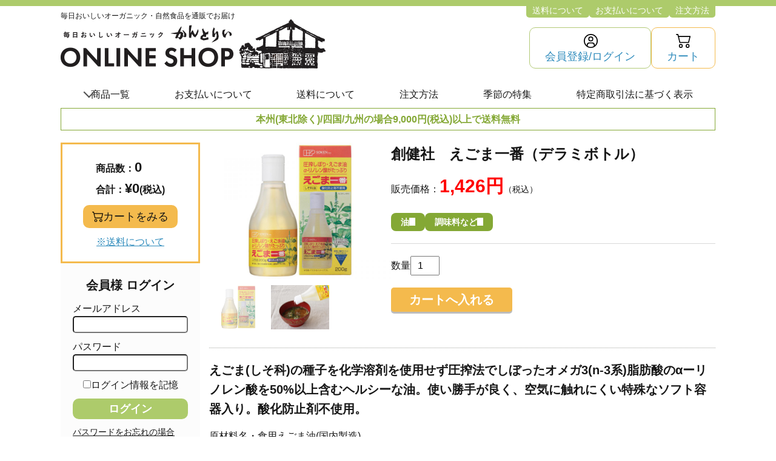

--- FILE ---
content_type: text/html; charset=UTF-8
request_url: https://shop.countryorganicnatural.com/%E5%89%B5%E5%81%A5%E7%A4%BE%E3%80%80%E3%81%88%E3%81%94%E3%81%BE%E4%B8%80%E7%95%AA%EF%BC%88%E3%83%87%E3%83%A9%E3%83%9F%E3%83%9C%E3%83%88%E3%83%AB%EF%BC%89%E3%80%80200g/
body_size: 21748
content:

<!DOCTYPE html>
<html lang="ja">
<head>

  <!-- Google Tag Manager -- Welcartの機能で実装しているのでコメントアウト中
  <script>(function(w,d,s,l,i){w[l]=w[l]||[];w[l].push({'gtm.start':
  new Date().getTime(),event:'gtm.js'});var f=d.getElementsByTagName(s)[0],
  j=d.createElement(s),dl=l!='dataLayer'?'&l='+l:'';j.async=true;j.src=
  'https://www.googletagmanager.com/gtm.js?id='+i+dl;f.parentNode.insertBefore(j,f);
  })(window,document,'script','dataLayer','GTM-MF8CBG6');</script>
  !-- End Google Tag Manager -->
  

  <meta charset="UTF-8"/>
  <meta name="viewport" content="width=device-width, initial-scale=1.0"/>
  <meta name="format-detection" content="telephone=no"/>
  <link rel="icon" href="https://shop.countryorganicnatural.com/wp-content/themes/country-theme2022//assets/images/favicon.ico"/>
  
  <meta name="facebook-domain-verification" content="eaujipgcvaxe69ueq6a26jthx2m8pb" />
  <!-- Meta Pixel Code --> 
  <script>
  !function(f,b,e,v,n,t,s)
  {if(f.fbq)return;n=f.fbq=function(){n.callMethod?n.callMethod.apply(n,arguments):n.queue.push(arguments)};if(!f._fbq)f._fbq=n;n.push=n;n.loaded=!0;n.version='2.0';n.queue=[];t=b.createElement(e);t.async=!0;t.src=v;s=b.getElementsByTagName(e)[0];s.parentNode.insertBefore(t,s)}(window, document,'script','https://connect.facebook.net/en_US/fbevents.js');fbq('init', '1211488943238875');fbq('track', 'PageView');
  </script>
  <noscript>
  <img height="1" width="1" style="display:none" src="https://www.facebook.com/tr?id=1211488943238875&ev=PageView&noscript=1"/>
  </noscript>
  <!-- End Meta Pixel Code -->
  
  <title>創健社 えごま一番(デラミボトル) - オーガニック・自然食品の通販 かんとりいオンラインショップ</title>

		<!-- All in One SEO 4.9.3 - aioseo.com -->
	<meta name="description" content="えごま(しそ科)の種子を化学溶剤を使用せず圧搾法でしぼったオメガ3(n-3系)脂肪酸のαーリノレン酸を50%以" />
	<meta name="robots" content="max-image-preview:large" />
	<meta name="author" content="adm_country"/>
	<link rel="canonical" href="https://shop.countryorganicnatural.com/%e5%89%b5%e5%81%a5%e7%a4%be%e3%80%80%e3%81%88%e3%81%94%e3%81%be%e4%b8%80%e7%95%aa%ef%bc%88%e3%83%87%e3%83%a9%e3%83%9f%e3%83%9c%e3%83%88%e3%83%ab%ef%bc%89%e3%80%80200g/" />
	<meta name="generator" content="All in One SEO (AIOSEO) 4.9.3" />
		<meta property="og:locale" content="ja_JP" />
		<meta property="og:site_name" content="オーガニック・自然食品の通販 かんとりいオンラインショップ -" />
		<meta property="og:type" content="article" />
		<meta property="og:title" content="創健社 えごま一番(デラミボトル) - オーガニック・自然食品の通販 かんとりいオンラインショップ" />
		<meta property="og:description" content="えごま(しそ科)の種子を化学溶剤を使用せず圧搾法でしぼったオメガ3(n-3系)脂肪酸のαーリノレン酸を50%以" />
		<meta property="og:url" content="https://shop.countryorganicnatural.com/%e5%89%b5%e5%81%a5%e7%a4%be%e3%80%80%e3%81%88%e3%81%94%e3%81%be%e4%b8%80%e7%95%aa%ef%bc%88%e3%83%87%e3%83%a9%e3%83%9f%e3%83%9c%e3%83%88%e3%83%ab%ef%bc%89%e3%80%80200g/" />
		<meta property="og:image" content="https://shop.countryorganicnatural.com/wp-content/uploads/2022/10/logo_v3-1.png" />
		<meta property="og:image:secure_url" content="https://shop.countryorganicnatural.com/wp-content/uploads/2022/10/logo_v3-1.png" />
		<meta property="og:image:width" content="468" />
		<meta property="og:image:height" content="523" />
		<meta property="article:published_time" content="2016-12-13T04:58:00+00:00" />
		<meta property="article:modified_time" content="2025-11-12T05:59:47+00:00" />
		<meta property="article:publisher" content="https://www.facebook.com/country.tomigaoka.nara/" />
		<meta name="twitter:card" content="summary_large_image" />
		<meta name="twitter:site" content="@countrynfeg" />
		<meta name="twitter:title" content="創健社 えごま一番(デラミボトル) - オーガニック・自然食品の通販 かんとりいオンラインショップ" />
		<meta name="twitter:description" content="えごま(しそ科)の種子を化学溶剤を使用せず圧搾法でしぼったオメガ3(n-3系)脂肪酸のαーリノレン酸を50%以" />
		<meta name="twitter:creator" content="@countrynfeg" />
		<meta name="twitter:image" content="https://shop.countryorganicnatural.com/wp-content/uploads/2022/10/logo_v3-1.png" />
		<script type="application/ld+json" class="aioseo-schema">
			{"@context":"https:\/\/schema.org","@graph":[{"@type":"BlogPosting","@id":"https:\/\/shop.countryorganicnatural.com\/%e5%89%b5%e5%81%a5%e7%a4%be%e3%80%80%e3%81%88%e3%81%94%e3%81%be%e4%b8%80%e7%95%aa%ef%bc%88%e3%83%87%e3%83%a9%e3%83%9f%e3%83%9c%e3%83%88%e3%83%ab%ef%bc%89%e3%80%80200g\/#blogposting","name":"\u5275\u5065\u793e \u3048\u3054\u307e\u4e00\u756a(\u30c7\u30e9\u30df\u30dc\u30c8\u30eb) - \u30aa\u30fc\u30ac\u30cb\u30c3\u30af\u30fb\u81ea\u7136\u98df\u54c1\u306e\u901a\u8ca9 \u304b\u3093\u3068\u308a\u3044\u30aa\u30f3\u30e9\u30a4\u30f3\u30b7\u30e7\u30c3\u30d7","headline":"\u5275\u5065\u793e\u3000\u3048\u3054\u307e\u4e00\u756a(\u30c7\u30e9\u30df\u30dc\u30c8\u30eb)","author":{"@id":"https:\/\/shop.countryorganicnatural.com\/author\/adm_country\/#author"},"publisher":{"@id":"https:\/\/shop.countryorganicnatural.com\/#organization"},"image":{"@type":"ImageObject","url":"https:\/\/shop.countryorganicnatural.com\/wp-content\/uploads\/2022\/10\/logo_v3.png","@id":"https:\/\/shop.countryorganicnatural.com\/#articleImage","width":468,"height":523},"datePublished":"2016-12-13T13:58:00+09:00","dateModified":"2025-11-12T14:59:47+09:00","inLanguage":"ja","mainEntityOfPage":{"@id":"https:\/\/shop.countryorganicnatural.com\/%e5%89%b5%e5%81%a5%e7%a4%be%e3%80%80%e3%81%88%e3%81%94%e3%81%be%e4%b8%80%e7%95%aa%ef%bc%88%e3%83%87%e3%83%a9%e3%83%9f%e3%83%9c%e3%83%88%e3%83%ab%ef%bc%89%e3%80%80200g\/#webpage"},"isPartOf":{"@id":"https:\/\/shop.countryorganicnatural.com\/%e5%89%b5%e5%81%a5%e7%a4%be%e3%80%80%e3%81%88%e3%81%94%e3%81%be%e4%b8%80%e7%95%aa%ef%bc%88%e3%83%87%e3%83%a9%e3%83%9f%e3%83%9c%e3%83%88%e3%83%ab%ef%bc%89%e3%80%80200g\/#webpage"},"articleSection":"\u5546\u54c1, \u5546\u54c1\u30b8\u30e3\u30f3\u30eb, \u6cb9, \u8abf\u5473\u6599, \u8abf\u5473\u6599\u306a\u3069"},{"@type":"BreadcrumbList","@id":"https:\/\/shop.countryorganicnatural.com\/%e5%89%b5%e5%81%a5%e7%a4%be%e3%80%80%e3%81%88%e3%81%94%e3%81%be%e4%b8%80%e7%95%aa%ef%bc%88%e3%83%87%e3%83%a9%e3%83%9f%e3%83%9c%e3%83%88%e3%83%ab%ef%bc%89%e3%80%80200g\/#breadcrumblist","itemListElement":[{"@type":"ListItem","@id":"https:\/\/shop.countryorganicnatural.com#listItem","position":1,"name":"\u30db\u30fc\u30e0","item":"https:\/\/shop.countryorganicnatural.com","nextItem":{"@type":"ListItem","@id":"https:\/\/shop.countryorganicnatural.com\/category\/item\/#listItem","name":"\u5546\u54c1"}},{"@type":"ListItem","@id":"https:\/\/shop.countryorganicnatural.com\/category\/item\/#listItem","position":2,"name":"\u5546\u54c1","item":"https:\/\/shop.countryorganicnatural.com\/category\/item\/","nextItem":{"@type":"ListItem","@id":"https:\/\/shop.countryorganicnatural.com\/category\/item\/itemgenre\/#listItem","name":"\u5546\u54c1\u30b8\u30e3\u30f3\u30eb"},"previousItem":{"@type":"ListItem","@id":"https:\/\/shop.countryorganicnatural.com#listItem","name":"\u30db\u30fc\u30e0"}},{"@type":"ListItem","@id":"https:\/\/shop.countryorganicnatural.com\/category\/item\/itemgenre\/#listItem","position":3,"name":"\u5546\u54c1\u30b8\u30e3\u30f3\u30eb","item":"https:\/\/shop.countryorganicnatural.com\/category\/item\/itemgenre\/","nextItem":{"@type":"ListItem","@id":"https:\/\/shop.countryorganicnatural.com\/category\/item\/itemgenre\/%e8%aa%bf%e5%91%b3%e6%96%99%e3%81%aa%e3%81%a9\/#listItem","name":"\u8abf\u5473\u6599\u306a\u3069"},"previousItem":{"@type":"ListItem","@id":"https:\/\/shop.countryorganicnatural.com\/category\/item\/#listItem","name":"\u5546\u54c1"}},{"@type":"ListItem","@id":"https:\/\/shop.countryorganicnatural.com\/category\/item\/itemgenre\/%e8%aa%bf%e5%91%b3%e6%96%99%e3%81%aa%e3%81%a9\/#listItem","position":4,"name":"\u8abf\u5473\u6599\u306a\u3069","item":"https:\/\/shop.countryorganicnatural.com\/category\/item\/itemgenre\/%e8%aa%bf%e5%91%b3%e6%96%99%e3%81%aa%e3%81%a9\/","nextItem":{"@type":"ListItem","@id":"https:\/\/shop.countryorganicnatural.com\/category\/item\/itemgenre\/%e8%aa%bf%e5%91%b3%e6%96%99%e3%81%aa%e3%81%a9\/%e6%b2%b9\/#listItem","name":"\u6cb9"},"previousItem":{"@type":"ListItem","@id":"https:\/\/shop.countryorganicnatural.com\/category\/item\/itemgenre\/#listItem","name":"\u5546\u54c1\u30b8\u30e3\u30f3\u30eb"}},{"@type":"ListItem","@id":"https:\/\/shop.countryorganicnatural.com\/category\/item\/itemgenre\/%e8%aa%bf%e5%91%b3%e6%96%99%e3%81%aa%e3%81%a9\/%e6%b2%b9\/#listItem","position":5,"name":"\u6cb9","item":"https:\/\/shop.countryorganicnatural.com\/category\/item\/itemgenre\/%e8%aa%bf%e5%91%b3%e6%96%99%e3%81%aa%e3%81%a9\/%e6%b2%b9\/","nextItem":{"@type":"ListItem","@id":"https:\/\/shop.countryorganicnatural.com\/%e5%89%b5%e5%81%a5%e7%a4%be%e3%80%80%e3%81%88%e3%81%94%e3%81%be%e4%b8%80%e7%95%aa%ef%bc%88%e3%83%87%e3%83%a9%e3%83%9f%e3%83%9c%e3%83%88%e3%83%ab%ef%bc%89%e3%80%80200g\/#listItem","name":"\u5275\u5065\u793e\u3000\u3048\u3054\u307e\u4e00\u756a(\u30c7\u30e9\u30df\u30dc\u30c8\u30eb)"},"previousItem":{"@type":"ListItem","@id":"https:\/\/shop.countryorganicnatural.com\/category\/item\/itemgenre\/%e8%aa%bf%e5%91%b3%e6%96%99%e3%81%aa%e3%81%a9\/#listItem","name":"\u8abf\u5473\u6599\u306a\u3069"}},{"@type":"ListItem","@id":"https:\/\/shop.countryorganicnatural.com\/%e5%89%b5%e5%81%a5%e7%a4%be%e3%80%80%e3%81%88%e3%81%94%e3%81%be%e4%b8%80%e7%95%aa%ef%bc%88%e3%83%87%e3%83%a9%e3%83%9f%e3%83%9c%e3%83%88%e3%83%ab%ef%bc%89%e3%80%80200g\/#listItem","position":6,"name":"\u5275\u5065\u793e\u3000\u3048\u3054\u307e\u4e00\u756a(\u30c7\u30e9\u30df\u30dc\u30c8\u30eb)","previousItem":{"@type":"ListItem","@id":"https:\/\/shop.countryorganicnatural.com\/category\/item\/itemgenre\/%e8%aa%bf%e5%91%b3%e6%96%99%e3%81%aa%e3%81%a9\/%e6%b2%b9\/#listItem","name":"\u6cb9"}}]},{"@type":"Organization","@id":"https:\/\/shop.countryorganicnatural.com\/#organization","name":"\u304b\u3093\u3068\u308a\u3044","url":"https:\/\/shop.countryorganicnatural.com\/","telephone":"+81742436629","logo":{"@type":"ImageObject","url":"https:\/\/shop.countryorganicnatural.com\/wp-content\/uploads\/2022\/10\/logo_v3.png","@id":"https:\/\/shop.countryorganicnatural.com\/%e5%89%b5%e5%81%a5%e7%a4%be%e3%80%80%e3%81%88%e3%81%94%e3%81%be%e4%b8%80%e7%95%aa%ef%bc%88%e3%83%87%e3%83%a9%e3%83%9f%e3%83%9c%e3%83%88%e3%83%ab%ef%bc%89%e3%80%80200g\/#organizationLogo","width":468,"height":523},"image":{"@id":"https:\/\/shop.countryorganicnatural.com\/%e5%89%b5%e5%81%a5%e7%a4%be%e3%80%80%e3%81%88%e3%81%94%e3%81%be%e4%b8%80%e7%95%aa%ef%bc%88%e3%83%87%e3%83%a9%e3%83%9f%e3%83%9c%e3%83%88%e3%83%ab%ef%bc%89%e3%80%80200g\/#organizationLogo"},"sameAs":["https:\/\/www.facebook.com\/country.tomigaoka.nara\/","https:\/\/twitter.com\/countrynfeg","https:\/\/www.instagram.com\/countryorganic\/?hl=ja"]},{"@type":"Person","@id":"https:\/\/shop.countryorganicnatural.com\/author\/adm_country\/#author","url":"https:\/\/shop.countryorganicnatural.com\/author\/adm_country\/","name":"adm_country","image":{"@type":"ImageObject","@id":"https:\/\/shop.countryorganicnatural.com\/%e5%89%b5%e5%81%a5%e7%a4%be%e3%80%80%e3%81%88%e3%81%94%e3%81%be%e4%b8%80%e7%95%aa%ef%bc%88%e3%83%87%e3%83%a9%e3%83%9f%e3%83%9c%e3%83%88%e3%83%ab%ef%bc%89%e3%80%80200g\/#authorImage","url":"https:\/\/secure.gravatar.com\/avatar\/37e1193b3b728f862d4cad448a9db79a460139874e38459e5e443213989e0a07?s=96&d=mm&r=g","width":96,"height":96,"caption":"adm_country"}},{"@type":"WebPage","@id":"https:\/\/shop.countryorganicnatural.com\/%e5%89%b5%e5%81%a5%e7%a4%be%e3%80%80%e3%81%88%e3%81%94%e3%81%be%e4%b8%80%e7%95%aa%ef%bc%88%e3%83%87%e3%83%a9%e3%83%9f%e3%83%9c%e3%83%88%e3%83%ab%ef%bc%89%e3%80%80200g\/#webpage","url":"https:\/\/shop.countryorganicnatural.com\/%e5%89%b5%e5%81%a5%e7%a4%be%e3%80%80%e3%81%88%e3%81%94%e3%81%be%e4%b8%80%e7%95%aa%ef%bc%88%e3%83%87%e3%83%a9%e3%83%9f%e3%83%9c%e3%83%88%e3%83%ab%ef%bc%89%e3%80%80200g\/","name":"\u5275\u5065\u793e \u3048\u3054\u307e\u4e00\u756a(\u30c7\u30e9\u30df\u30dc\u30c8\u30eb) - \u30aa\u30fc\u30ac\u30cb\u30c3\u30af\u30fb\u81ea\u7136\u98df\u54c1\u306e\u901a\u8ca9 \u304b\u3093\u3068\u308a\u3044\u30aa\u30f3\u30e9\u30a4\u30f3\u30b7\u30e7\u30c3\u30d7","description":"\u3048\u3054\u307e(\u3057\u305d\u79d1)\u306e\u7a2e\u5b50\u3092\u5316\u5b66\u6eb6\u5264\u3092\u4f7f\u7528\u305b\u305a\u5727\u643e\u6cd5\u3067\u3057\u307c\u3063\u305f\u30aa\u30e1\u30ac3(n-3\u7cfb)\u8102\u80aa\u9178\u306e\u03b1\u30fc\u30ea\u30ce\u30ec\u30f3\u9178\u309250%\u4ee5","inLanguage":"ja","isPartOf":{"@id":"https:\/\/shop.countryorganicnatural.com\/#website"},"breadcrumb":{"@id":"https:\/\/shop.countryorganicnatural.com\/%e5%89%b5%e5%81%a5%e7%a4%be%e3%80%80%e3%81%88%e3%81%94%e3%81%be%e4%b8%80%e7%95%aa%ef%bc%88%e3%83%87%e3%83%a9%e3%83%9f%e3%83%9c%e3%83%88%e3%83%ab%ef%bc%89%e3%80%80200g\/#breadcrumblist"},"author":{"@id":"https:\/\/shop.countryorganicnatural.com\/author\/adm_country\/#author"},"creator":{"@id":"https:\/\/shop.countryorganicnatural.com\/author\/adm_country\/#author"},"datePublished":"2016-12-13T13:58:00+09:00","dateModified":"2025-11-12T14:59:47+09:00"},{"@type":"WebSite","@id":"https:\/\/shop.countryorganicnatural.com\/#website","url":"https:\/\/shop.countryorganicnatural.com\/","name":"\u30aa\u30fc\u30ac\u30cb\u30c3\u30af\u30fb\u81ea\u7136\u98df\u54c1\u306e\u901a\u8ca9 \u304b\u3093\u3068\u308a\u3044\u30aa\u30f3\u30e9\u30a4\u30f3\u30b7\u30e7\u30c3\u30d7","inLanguage":"ja","publisher":{"@id":"https:\/\/shop.countryorganicnatural.com\/#organization"}}]}
		</script>
		<!-- All in One SEO -->

<link rel='dns-prefetch' href='//ajax.googleapis.com' />
<link rel="alternate" type="application/rss+xml" title="オーガニック・自然食品の通販 かんとりいオンラインショップ &raquo; 創健社　えごま一番(デラミボトル) のコメントのフィード" href="https://shop.countryorganicnatural.com/%e5%89%b5%e5%81%a5%e7%a4%be%e3%80%80%e3%81%88%e3%81%94%e3%81%be%e4%b8%80%e7%95%aa%ef%bc%88%e3%83%87%e3%83%a9%e3%83%9f%e3%83%9c%e3%83%88%e3%83%ab%ef%bc%89%e3%80%80200g/feed/" />
<link rel="alternate" title="oEmbed (JSON)" type="application/json+oembed" href="https://shop.countryorganicnatural.com/wp-json/oembed/1.0/embed?url=https%3A%2F%2Fshop.countryorganicnatural.com%2F%25e5%2589%25b5%25e5%2581%25a5%25e7%25a4%25be%25e3%2580%2580%25e3%2581%2588%25e3%2581%2594%25e3%2581%25be%25e4%25b8%2580%25e7%2595%25aa%25ef%25bc%2588%25e3%2583%2587%25e3%2583%25a9%25e3%2583%259f%25e3%2583%259c%25e3%2583%2588%25e3%2583%25ab%25ef%25bc%2589%25e3%2580%2580200g%2F" />
<link rel="alternate" title="oEmbed (XML)" type="text/xml+oembed" href="https://shop.countryorganicnatural.com/wp-json/oembed/1.0/embed?url=https%3A%2F%2Fshop.countryorganicnatural.com%2F%25e5%2589%25b5%25e5%2581%25a5%25e7%25a4%25be%25e3%2580%2580%25e3%2581%2588%25e3%2581%2594%25e3%2581%25be%25e4%25b8%2580%25e7%2595%25aa%25ef%25bc%2588%25e3%2583%2587%25e3%2583%25a9%25e3%2583%259f%25e3%2583%259c%25e3%2583%2588%25e3%2583%25ab%25ef%25bc%2589%25e3%2580%2580200g%2F&#038;format=xml" />
<style id='wp-img-auto-sizes-contain-inline-css' type='text/css'>
img:is([sizes=auto i],[sizes^="auto," i]){contain-intrinsic-size:3000px 1500px}
/*# sourceURL=wp-img-auto-sizes-contain-inline-css */
</style>
<link rel='stylesheet' id='sbi_styles-css' href='https://shop.countryorganicnatural.com/wp-content/plugins/instagram-feed/css/sbi-styles.min.css?ver=6.10.0' type='text/css' media='all' />
<style id='wp-emoji-styles-inline-css' type='text/css'>

	img.wp-smiley, img.emoji {
		display: inline !important;
		border: none !important;
		box-shadow: none !important;
		height: 1em !important;
		width: 1em !important;
		margin: 0 0.07em !important;
		vertical-align: -0.1em !important;
		background: none !important;
		padding: 0 !important;
	}
/*# sourceURL=wp-emoji-styles-inline-css */
</style>
<style id='wp-block-library-inline-css' type='text/css'>
:root{--wp-block-synced-color:#7a00df;--wp-block-synced-color--rgb:122,0,223;--wp-bound-block-color:var(--wp-block-synced-color);--wp-editor-canvas-background:#ddd;--wp-admin-theme-color:#007cba;--wp-admin-theme-color--rgb:0,124,186;--wp-admin-theme-color-darker-10:#006ba1;--wp-admin-theme-color-darker-10--rgb:0,107,160.5;--wp-admin-theme-color-darker-20:#005a87;--wp-admin-theme-color-darker-20--rgb:0,90,135;--wp-admin-border-width-focus:2px}@media (min-resolution:192dpi){:root{--wp-admin-border-width-focus:1.5px}}.wp-element-button{cursor:pointer}:root .has-very-light-gray-background-color{background-color:#eee}:root .has-very-dark-gray-background-color{background-color:#313131}:root .has-very-light-gray-color{color:#eee}:root .has-very-dark-gray-color{color:#313131}:root .has-vivid-green-cyan-to-vivid-cyan-blue-gradient-background{background:linear-gradient(135deg,#00d084,#0693e3)}:root .has-purple-crush-gradient-background{background:linear-gradient(135deg,#34e2e4,#4721fb 50%,#ab1dfe)}:root .has-hazy-dawn-gradient-background{background:linear-gradient(135deg,#faaca8,#dad0ec)}:root .has-subdued-olive-gradient-background{background:linear-gradient(135deg,#fafae1,#67a671)}:root .has-atomic-cream-gradient-background{background:linear-gradient(135deg,#fdd79a,#004a59)}:root .has-nightshade-gradient-background{background:linear-gradient(135deg,#330968,#31cdcf)}:root .has-midnight-gradient-background{background:linear-gradient(135deg,#020381,#2874fc)}:root{--wp--preset--font-size--normal:16px;--wp--preset--font-size--huge:42px}.has-regular-font-size{font-size:1em}.has-larger-font-size{font-size:2.625em}.has-normal-font-size{font-size:var(--wp--preset--font-size--normal)}.has-huge-font-size{font-size:var(--wp--preset--font-size--huge)}.has-text-align-center{text-align:center}.has-text-align-left{text-align:left}.has-text-align-right{text-align:right}.has-fit-text{white-space:nowrap!important}#end-resizable-editor-section{display:none}.aligncenter{clear:both}.items-justified-left{justify-content:flex-start}.items-justified-center{justify-content:center}.items-justified-right{justify-content:flex-end}.items-justified-space-between{justify-content:space-between}.screen-reader-text{border:0;clip-path:inset(50%);height:1px;margin:-1px;overflow:hidden;padding:0;position:absolute;width:1px;word-wrap:normal!important}.screen-reader-text:focus{background-color:#ddd;clip-path:none;color:#444;display:block;font-size:1em;height:auto;left:5px;line-height:normal;padding:15px 23px 14px;text-decoration:none;top:5px;width:auto;z-index:100000}html :where(.has-border-color){border-style:solid}html :where([style*=border-top-color]){border-top-style:solid}html :where([style*=border-right-color]){border-right-style:solid}html :where([style*=border-bottom-color]){border-bottom-style:solid}html :where([style*=border-left-color]){border-left-style:solid}html :where([style*=border-width]){border-style:solid}html :where([style*=border-top-width]){border-top-style:solid}html :where([style*=border-right-width]){border-right-style:solid}html :where([style*=border-bottom-width]){border-bottom-style:solid}html :where([style*=border-left-width]){border-left-style:solid}html :where(img[class*=wp-image-]){height:auto;max-width:100%}:where(figure){margin:0 0 1em}html :where(.is-position-sticky){--wp-admin--admin-bar--position-offset:var(--wp-admin--admin-bar--height,0px)}@media screen and (max-width:600px){html :where(.is-position-sticky){--wp-admin--admin-bar--position-offset:0px}}
/* VK Color Palettes */
/*# sourceURL=wp-block-library-inline-css */
</style>
<style id='classic-theme-styles-inline-css' type='text/css'>
/*! This file is auto-generated */
.wp-block-button__link{color:#fff;background-color:#32373c;border-radius:9999px;box-shadow:none;text-decoration:none;padding:calc(.667em + 2px) calc(1.333em + 2px);font-size:1.125em}.wp-block-file__button{background:#32373c;color:#fff;text-decoration:none}
/*# sourceURL=/wp-includes/css/classic-themes.min.css */
</style>
<link rel='stylesheet' id='spider-css' href='https://shop.countryorganicnatural.com/wp-content/plugins/snow-monkey-blocks/dist/packages/spider/dist/css/spider.css?ver=1768017566' type='text/css' media='all' />
<link rel='stylesheet' id='snow-monkey-blocks-css' href='https://shop.countryorganicnatural.com/wp-content/plugins/snow-monkey-blocks/dist/css/blocks.css?ver=1768017566' type='text/css' media='all' />
<link rel='stylesheet' id='sass-basis-css' href='https://shop.countryorganicnatural.com/wp-content/plugins/snow-monkey-blocks/dist/css/fallback.css?ver=1768017566' type='text/css' media='all' />
<link rel='stylesheet' id='snow-monkey-blocks/nopro-css' href='https://shop.countryorganicnatural.com/wp-content/plugins/snow-monkey-blocks/dist/css/nopro.css?ver=1768017566' type='text/css' media='all' />
<link rel='stylesheet' id='snow-monkey-editor-css' href='https://shop.countryorganicnatural.com/wp-content/plugins/snow-monkey-editor/dist/css/app.css?ver=1768017568' type='text/css' media='all' />
<link rel='stylesheet' id='snow-monkey-editor@front-css' href='https://shop.countryorganicnatural.com/wp-content/plugins/snow-monkey-editor/dist/css/front.css?ver=1768017568' type='text/css' media='all' />
<link rel='stylesheet' id='vk-components-style-css' href='https://shop.countryorganicnatural.com/wp-content/plugins/vk-blocks/vendor/vektor-inc/vk-component/src//assets/css/vk-components.css?ver=1.6.5' type='text/css' media='all' />
<link rel='stylesheet' id='snow-monkey-blocks-spider-slider-style-css' href='https://shop.countryorganicnatural.com/wp-content/plugins/snow-monkey-blocks/dist/blocks/spider-slider/style-index.css?ver=1768017566' type='text/css' media='all' />
<link rel='stylesheet' id='snow-monkey-editor@view-css' href='https://shop.countryorganicnatural.com/wp-content/plugins/snow-monkey-editor/dist/css/view.css?ver=1768017568' type='text/css' media='all' />
<link rel='stylesheet' id='vk-swiper-style-css' href='https://shop.countryorganicnatural.com/wp-content/plugins/vk-blocks/vendor/vektor-inc/vk-swiper/src/assets/css/swiper-bundle.min.css?ver=11.0.2' type='text/css' media='all' />
<link rel='stylesheet' id='vkblocks-bootstrap-css' href='https://shop.countryorganicnatural.com/wp-content/plugins/vk-blocks/build/bootstrap_vk_using.css?ver=4.3.1' type='text/css' media='all' />
<link rel='stylesheet' id='vk-blocks-build-css-css' href='https://shop.countryorganicnatural.com/wp-content/plugins/vk-blocks/build/block-build.css?ver=1.115.2.1' type='text/css' media='all' />
<style id='vk-blocks-build-css-inline-css' type='text/css'>
:root { --vk-size-text: 16px; /* --vk-color-primary is deprecated. */ --vk-color-primary:#337ab7; }

	:root {
		--vk_image-mask-circle: url(https://shop.countryorganicnatural.com/wp-content/plugins/vk-blocks/inc/vk-blocks/images/circle.svg);
		--vk_image-mask-wave01: url(https://shop.countryorganicnatural.com/wp-content/plugins/vk-blocks/inc/vk-blocks/images/wave01.svg);
		--vk_image-mask-wave02: url(https://shop.countryorganicnatural.com/wp-content/plugins/vk-blocks/inc/vk-blocks/images/wave02.svg);
		--vk_image-mask-wave03: url(https://shop.countryorganicnatural.com/wp-content/plugins/vk-blocks/inc/vk-blocks/images/wave03.svg);
		--vk_image-mask-wave04: url(https://shop.countryorganicnatural.com/wp-content/plugins/vk-blocks/inc/vk-blocks/images/wave04.svg);
	}
	

	:root {

		--vk-balloon-border-width:1px;

		--vk-balloon-speech-offset:-12px;
	}
	

	:root {
		--vk_flow-arrow: url(https://shop.countryorganicnatural.com/wp-content/plugins/vk-blocks/inc/vk-blocks/images/arrow_bottom.svg);
	}
	
/*# sourceURL=vk-blocks-build-css-inline-css */
</style>
<link rel='stylesheet' id='vk-font-awesome-css' href='https://shop.countryorganicnatural.com/wp-content/plugins/vk-blocks/vendor/vektor-inc/font-awesome-versions/src/font-awesome/css/all.min.css?ver=7.1.0' type='text/css' media='all' />
<link rel='stylesheet' id='usces_default_css-css' href='https://shop.countryorganicnatural.com/wp-content/plugins/usc-e-shop/css/usces_default.css?ver=2.11.26.2512161' type='text/css' media='all' />
<link rel='stylesheet' id='dashicons-css' href='https://shop.countryorganicnatural.com/wp-includes/css/dashicons.min.css?ver=6.9' type='text/css' media='all' />
<link rel='stylesheet' id='usces_cart_css-css' href='https://shop.countryorganicnatural.com/wp-content/plugins/usc-e-shop/css/usces_cart.css?ver=2.11.26.2512161' type='text/css' media='all' />
<link rel='stylesheet' id='global-css' href='https://shop.countryorganicnatural.com/wp-content/themes/country-theme2022/assets/styles/css/style.css' type='text/css' media='all' />
<script type="text/javascript" src="https://ajax.googleapis.com/ajax/libs/jquery/3.5.1/jquery.min.js?ver=6.9" id="jquery-js"></script>
<script type="text/javascript" src="https://shop.countryorganicnatural.com/wp-content/plugins/snow-monkey-blocks/dist/js/fontawesome-all.js?ver=1768017566" id="fontawesome6-js" defer="defer" data-wp-strategy="defer"></script>
<script type="text/javascript" src="https://shop.countryorganicnatural.com/wp-content/plugins/snow-monkey-blocks/dist/packages/spider/dist/js/spider.js?ver=1768017566" id="spider-js" defer="defer" data-wp-strategy="defer"></script>
<script type="text/javascript" src="https://shop.countryorganicnatural.com/wp-content/plugins/snow-monkey-editor/dist/js/app.js?ver=1768017568" id="snow-monkey-editor-js" defer="defer" data-wp-strategy="defer"></script>
<link rel="https://api.w.org/" href="https://shop.countryorganicnatural.com/wp-json/" /><link rel="alternate" title="JSON" type="application/json" href="https://shop.countryorganicnatural.com/wp-json/wp/v2/posts/3920" /><link rel="EditURI" type="application/rsd+xml" title="RSD" href="https://shop.countryorganicnatural.com/xmlrpc.php?rsd" />
<meta name="generator" content="WordPress 6.9" />
<link rel='shortlink' href='https://shop.countryorganicnatural.com/?p=3920' />

<meta property="og:title" content="創健社　えごま一番（デラミボトル）　">
<meta property="og:type" content="product">
<meta property="og:description" content="創健社　えごま一番(デラミボトル)">
<meta property="og:url" content="https://shop.countryorganicnatural.com/%e5%89%b5%e5%81%a5%e7%a4%be%e3%80%80%e3%81%88%e3%81%94%e3%81%be%e4%b8%80%e7%95%aa%ef%bc%88%e3%83%87%e3%83%a9%e3%83%9f%e3%83%9c%e3%83%88%e3%83%ab%ef%bc%89%e3%80%80200g/">
<meta property="og:image" content="https://shop.countryorganicnatural.com/wp-content/uploads/2016/12/4901735021987-150x150.jpg">
<meta property="og:site_name" content="オーガニック・自然食品の通販 かんとりいオンラインショップ">
<script type="application/ld+json">{"@context":"https:\/\/schema.org\/","@type":"Product","name":"\u5275\u5065\u793e\u3000\u3048\u3054\u307e\u4e00\u756a\uff08\u30c7\u30e9\u30df\u30dc\u30c8\u30eb\uff09\u3000","image":"https:\/\/shop.countryorganicnatural.com\/wp-content\/uploads\/2016\/12\/4901735021987.jpg","description":"","productID":"4901735021987","offers":{"@type":"Offer","sku":"4901735021987-4901735021987","priceCurrency":"JPY","price":1320,"availability":"https:\/\/schema.org\/InStock"}}</script>			<!-- WCEX_Google_Analytics_4 plugins -->
			<!-- Google Tag Manager -->
			<script>(function(w,d,s,l,i){w[l]=w[l]||[];w[l].push({'gtm.start':
				new Date().getTime(),event:'gtm.js'});var f=d.getElementsByTagName(s)[0],
				j=d.createElement(s),dl=l!='dataLayer'?'&l='+l:'';j.async=true;j.src=
				'https://www.googletagmanager.com/gtm.js?id='+i+dl;f.parentNode.insertBefore(j,f);
				})(window,document,'script','dataLayer','GTM-MF8CBG6');</script>
			<!-- End Google Tag Manager -->
			<link rel="icon" href="https://shop.countryorganicnatural.com/wp-content/uploads/2022/03/cropped-favicon-32x32.png" sizes="32x32" />
<link rel="icon" href="https://shop.countryorganicnatural.com/wp-content/uploads/2022/03/cropped-favicon-192x192.png" sizes="192x192" />
<link rel="apple-touch-icon" href="https://shop.countryorganicnatural.com/wp-content/uploads/2022/03/cropped-favicon-180x180.png" />
<meta name="msapplication-TileImage" content="https://shop.countryorganicnatural.com/wp-content/uploads/2022/03/cropped-favicon-270x270.png" />
</head>

<body>

  <!-- Google Tag Manager (noscript) -->
  <noscript><iframe src="https://www.googletagmanager.com/ns.html?id=GTM-MF8CBG6"
  height="0" width="0" style="display:none;visibility:hidden"></iframe></noscript>
  <!-- End Google Tag Manager (noscript) -->

  <header class="l-header l-header--hidden">
    <div class="l-container">
      
      <div class="l-header__inner">
      
        <div class="l-header__branding">
          <p class="l-header__description">毎日おいしいオーガニック・自然食品を通販でお届け</p>
          <h1 class="l-header__logo">
            <a href="https://shop.countryorganicnatural.com/" class="l-header__logo-link">
              <img src="https://shop.countryorganicnatural.com/wp-content/themes/country-theme2022//assets/images/common/logo.png" alt="毎日おいしいオーガニック　かんとりい　ONLINE SHOP" width="437" height="81">
            </a>
          </h1>
        </div>
        
        <!--
        <a href="https://smart360.jp/u/OTQgnmcy/" target="_blank" class="l-header-vr">
          <img src="https://shop.countryorganicnatural.com/wp-content/themes/country-theme2022//assets/images/common/header_vr.jpg" alt="バーチャル店舗でお買い物" width="200" height="69">
        </a>
        -->

        <nav class="l-header__nav">
          <ul class="l-header__nav-inner">
            <li class="l-header__nav-item">
                            <a href="https://shop.countryorganicnatural.com/usces-member/?page=login" class="l-header__nav-link l-header__nav-link--member">会員登録/ログイン</a>
            </li>
            <li class="l-header__nav-item">
                            <a href="https://shop.countryorganicnatural.com/usces-cart/" class="l-header__nav-link l-header__nav-link--cart" >カート</a>
            </li>
          </ul>
        </nav>
        
        <div class="l-header-hamburger">
          <div class="l-header-hamburger__btn">
            <div>
              <span></span>
              <span></span>
              <span></span>
            </div>
            <p>MENU</p>
          </div>
          <div class="l-header-hamburger-inner">
            <div class="c-cart-info">
  <div class="c-cart-info__txtWrapper">
    <p class="c-cart-info__txt">商品数：<span>0</span></p>
    <p class="c-cart-info__txt">合計：<span>&yen;0</span>(税込)</p>
  </div>
  <a href="https://shop.countryorganicnatural.com/usces-cart/" class="c-cart-info__btn">カートをみる</a>
	<a href="https://shop.countryorganicnatural.com/legal/#postage/" class="c-cart-info__postage">※送料について</a>
</div>
<div class="c-login l-sidebar-wrap">
  <h2 class="l-sidebar__title">会員様 ログイン</h2>
  <form class="c-login__form" name="loginform" id="loginform" action="https://shop.countryorganicnatural.com/usces-member/" method="post">
    <label class="c-login__mail">メールアドレス<br>
      <input type="text" name="loginmail" id="loginmail" class="c-login__input" value="" size="20">
    </label>
    <label class="c-login__pass">パスワード<br>
      <input class="hidden" value=" ">
      <input type="password" name="loginpass" id="loginpass" class="c-login__input" size="20" autocomplete="off">
    </label>
    <label class="c-login__remember"><input name="rememberme" type="checkbox" id="rememberme" value="forever">ログイン情報を記憶</label>
    <input type="submit" name="member_login" id="member_login" class="c-login__btn" value="ログイン">
    <input type="hidden" id="wel_nonce" name="wel_nonce" value="aa20c8259f">
    <input type="hidden" name="_wp_http_referer" value="/usces-member/">
    <input type="hidden" id="wel_nonce" name="wel_nonce" value="27fdd083ec" /><input type="hidden" name="_wp_http_referer" value="/%E5%89%B5%E5%81%A5%E7%A4%BE%E3%80%80%E3%81%88%E3%81%94%E3%81%BE%E4%B8%80%E7%95%AA%EF%BC%88%E3%83%87%E3%83%A9%E3%83%9F%E3%83%9C%E3%83%88%E3%83%AB%EF%BC%89%E3%80%80200g/" />  </form>
  <a href="https://shop.countryorganicnatural.com/usces-member/?usces_page=lostmemberpassword" title="パスワードをお忘れの場合" class="c-login__forgot">パスワードをお忘れの場合</a>
</div>

<div class="l-sidebar-search l-sidebar-wrap">
  <h2 class="l-sidebar__title">キーワード検索</h2>
  <form role="search" id="searchform" action="https://shop.countryorganicnatural.com/" method="get">
    <input type="text" class="c-item-search__input" placeholder="キーワードを入力してください" name="s" value="">
    <input type="submit" class="c-login__btn" value="検索">
  </form>
</div>

<div class="l-sidebar-category l-sidebar-wrap">
  <h2 class="l-sidebar__title">カテゴリ一覧</h2>
  
    <div class="c-category-list-wrapper">
      <h3 class="c-category-list__title js-category-list-trigger">肉類</h3>
        <div class="c-category-list-child">
          <a href="https://shop.countryorganicnatural.com/category/item/itemgenre/%e8%82%89%e9%a1%9e/" class="c-category-list__item">肉類すべて</a>
  <a href="https://shop.countryorganicnatural.com/category/item/itemgenre/%e8%82%89%e9%a1%9e/%e8%82%89%e9%a1%9e%e5%8a%a0%e5%b7%a5%e5%93%81%e3%83%bb%e6%83%a3%e8%8f%9c/" class="c-category-list__item">肉類加工品・惣菜</a>
      </div><!-- c-category-list-child -->
    </div><!-- c-category-list -->
  
    <div class="c-category-list-wrapper">
      <h3 class="c-category-list__title js-category-list-trigger">魚介類</h3>
        <div class="c-category-list-child">
          <a href="https://shop.countryorganicnatural.com/category/item/itemgenre/%e9%ad%9a%e4%bb%8b%e9%a1%9e/" class="c-category-list__item">魚介類すべて</a>
  <a href="https://shop.countryorganicnatural.com/category/item/itemgenre/%e9%ad%9a%e4%bb%8b%e9%a1%9e/%e9%ad%9a%e4%bb%8b%e9%a1%9e%e5%8a%a0%e5%b7%a5%e5%93%81%e3%83%bb%e7%b7%b4%e3%82%8a%e7%89%a9%e7%ad%89/" class="c-category-list__item">魚介類加工品・練り物等</a><a href="https://shop.countryorganicnatural.com/category/item/itemgenre/%e9%ad%9a%e4%bb%8b%e9%a1%9e/%e9%ad%9a%e4%bb%8b/" class="c-category-list__item">魚介</a>
      </div><!-- c-category-list-child -->
    </div><!-- c-category-list -->
  
    <div class="c-category-list-wrapper">
      <h3 class="c-category-list__title js-category-list-trigger">野菜・果物類</h3>
        <div class="c-category-list-child">
          <a href="https://shop.countryorganicnatural.com/category/item/itemgenre/%e9%87%8e%e8%8f%9c%e3%83%bb%e6%9e%9c%e7%89%a9%e9%a1%9e/" class="c-category-list__item">野菜・果物類すべて</a>
  <a href="https://shop.countryorganicnatural.com/category/item/itemgenre/%e9%87%8e%e8%8f%9c%e3%83%bb%e6%9e%9c%e7%89%a9%e9%a1%9e/%e9%87%8e%e8%8f%9c/" class="c-category-list__item">野菜</a><a href="https://shop.countryorganicnatural.com/category/item/itemgenre/%e9%87%8e%e8%8f%9c%e3%83%bb%e6%9e%9c%e7%89%a9%e9%a1%9e/%e6%9e%9c%e7%89%a9/" class="c-category-list__item">果物</a>
      </div><!-- c-category-list-child -->
    </div><!-- c-category-list -->
  
    <div class="c-category-list-wrapper">
      <h3 class="c-category-list__title js-category-list-trigger">卵・乳製品・豆腐</h3>
        <div class="c-category-list-child">
          <a href="https://shop.countryorganicnatural.com/category/item/itemgenre/%e5%8d%b5%e3%83%bb%e4%b9%b3%e8%a3%bd%e5%93%81%e3%83%bb%e8%b1%86%e8%85%90/" class="c-category-list__item">卵・乳製品・豆腐すべて</a>
  <a href="https://shop.countryorganicnatural.com/category/item/itemgenre/%e5%8d%b5%e3%83%bb%e4%b9%b3%e8%a3%bd%e5%93%81%e3%83%bb%e8%b1%86%e8%85%90/%e4%b9%b3%e8%a3%bd%e5%93%81/" class="c-category-list__item">乳製品</a><a href="https://shop.countryorganicnatural.com/category/item/itemgenre/%e5%8d%b5%e3%83%bb%e4%b9%b3%e8%a3%bd%e5%93%81%e3%83%bb%e8%b1%86%e8%85%90/%e8%b1%86%e8%85%90%e3%83%bb%e5%a4%a7%e8%b1%86%e8%a3%bd%e5%93%81/" class="c-category-list__item">豆腐・大豆製品</a><a href="https://shop.countryorganicnatural.com/category/item/itemgenre/%e5%8d%b5%e3%83%bb%e4%b9%b3%e8%a3%bd%e5%93%81%e3%83%bb%e8%b1%86%e8%85%90/%e5%8d%b5/" class="c-category-list__item">卵</a>
      </div><!-- c-category-list-child -->
    </div><!-- c-category-list -->
  
    <div class="c-category-list-wrapper">
      <h3 class="c-category-list__title js-category-list-trigger">冷蔵食品</h3>
        <div class="c-category-list-child">
          <a href="https://shop.countryorganicnatural.com/category/item/itemgenre/%e5%86%b7%e8%94%b5%e9%a3%9f%e5%93%81/" class="c-category-list__item">冷蔵食品すべて</a>
  
      </div><!-- c-category-list-child -->
    </div><!-- c-category-list -->
  
    <div class="c-category-list-wrapper">
      <h3 class="c-category-list__title js-category-list-trigger">冷凍食品</h3>
        <div class="c-category-list-child">
          <a href="https://shop.countryorganicnatural.com/category/item/itemgenre/%e5%86%b7%e5%87%8d%e9%a3%9f%e5%93%81/" class="c-category-list__item">冷凍食品すべて</a>
  <a href="https://shop.countryorganicnatural.com/category/item/itemgenre/%e5%86%b7%e5%87%8d%e9%a3%9f%e5%93%81/%e5%86%b7%e5%87%8d-%e8%8f%93%e5%ad%90%e9%a1%9e/" class="c-category-list__item">菓子類【冷凍】</a><a href="https://shop.countryorganicnatural.com/category/item/itemgenre/%e5%86%b7%e5%87%8d%e9%a3%9f%e5%93%81/%e5%86%b7%e5%87%8d-%e6%83%a3%e8%8f%9c/" class="c-category-list__item">惣菜【冷凍】</a><a href="https://shop.countryorganicnatural.com/category/item/itemgenre/%e5%86%b7%e5%87%8d%e9%a3%9f%e5%93%81/%e5%86%b7%e5%87%8d-%e9%87%8e%e8%8f%9c/" class="c-category-list__item">野菜【冷凍】</a><a href="https://shop.countryorganicnatural.com/category/item/itemgenre/%e5%86%b7%e5%87%8d%e9%a3%9f%e5%93%81/%e5%86%b7%e5%87%8d-%e6%9e%9c%e7%89%a9/" class="c-category-list__item">果物【冷凍】</a><a href="https://shop.countryorganicnatural.com/category/item/itemgenre/%e5%86%b7%e5%87%8d%e9%a3%9f%e5%93%81/%e5%86%b7%e5%87%8d-%e8%82%89%e9%a1%9e/" class="c-category-list__item">肉類【冷凍】</a><a href="https://shop.countryorganicnatural.com/category/item/itemgenre/%e5%86%b7%e5%87%8d%e9%a3%9f%e5%93%81/%e5%86%b7%e5%87%8d-%e9%ad%9a%e4%bb%8b%e9%a1%9e/" class="c-category-list__item">魚介類【冷凍】</a><a href="https://shop.countryorganicnatural.com/category/item/itemgenre/%e5%86%b7%e5%87%8d%e9%a3%9f%e5%93%81/%e5%86%b7%e5%87%8d-%e9%ba%ba%e9%a1%9e/" class="c-category-list__item">麺類【冷凍】</a>
      </div><!-- c-category-list-child -->
    </div><!-- c-category-list -->
  
    <div class="c-category-list-wrapper">
      <h3 class="c-category-list__title js-category-list-trigger">惣菜・調理加工品</h3>
        <div class="c-category-list-child">
          <a href="https://shop.countryorganicnatural.com/category/item/itemgenre/%e6%83%a3%e8%8f%9c%e3%83%bb%e8%aa%bf%e7%90%86%e5%8a%a0%e5%b7%a5%e5%93%81/" class="c-category-list__item">惣菜・調理加工品すべて</a>
  <a href="https://shop.countryorganicnatural.com/category/item/itemgenre/%e6%83%a3%e8%8f%9c%e3%83%bb%e8%aa%bf%e7%90%86%e5%8a%a0%e5%b7%a5%e5%93%81/%e6%83%a3%e8%8f%9c/" class="c-category-list__item">惣菜</a><a href="https://shop.countryorganicnatural.com/category/item/itemgenre/%e6%83%a3%e8%8f%9c%e3%83%bb%e8%aa%bf%e7%90%86%e5%8a%a0%e5%b7%a5%e5%93%81/%e3%82%ab%e3%83%ac%e3%83%bc%e3%83%bb%e3%83%8f%e3%83%a4%e3%82%b7%e3%83%bb%e3%82%b7%e3%83%81%e3%83%a5%e3%83%bc/" class="c-category-list__item">カレー・ハヤシ・シチュー</a><a href="https://shop.countryorganicnatural.com/category/item/itemgenre/%e6%83%a3%e8%8f%9c%e3%83%bb%e8%aa%bf%e7%90%86%e5%8a%a0%e5%b7%a5%e5%93%81/%e3%83%91%e3%82%b9%e3%82%bf%e3%82%bd%e3%83%bc%e3%82%b9/" class="c-category-list__item">パスタソース</a><a href="https://shop.countryorganicnatural.com/category/item/itemgenre/%e6%83%a3%e8%8f%9c%e3%83%bb%e8%aa%bf%e7%90%86%e5%8a%a0%e5%b7%a5%e5%93%81/%e3%81%bf%e3%81%9d%e6%b1%81%e3%83%bb%e3%82%b9%e3%83%bc%e3%83%97%e9%a1%9e/" class="c-category-list__item">みそ汁・スープ類</a><a href="https://shop.countryorganicnatural.com/category/item/itemgenre/%e6%83%a3%e8%8f%9c%e3%83%bb%e8%aa%bf%e7%90%86%e5%8a%a0%e5%b7%a5%e5%93%81/%e3%82%a4%e3%83%b3%e3%82%b9%e3%82%bf%e3%83%b3%e3%83%88%e9%ba%ba/" class="c-category-list__item">インスタント麺</a>
      </div><!-- c-category-list-child -->
    </div><!-- c-category-list -->
  
    <div class="c-category-list-wrapper">
      <h3 class="c-category-list__title js-category-list-trigger">調味料など</h3>
        <div class="c-category-list-child">
          <a href="https://shop.countryorganicnatural.com/category/item/itemgenre/%e8%aa%bf%e5%91%b3%e6%96%99%e3%81%aa%e3%81%a9/" class="c-category-list__item">調味料などすべて</a>
  <a href="https://shop.countryorganicnatural.com/category/item/itemgenre/%e8%aa%bf%e5%91%b3%e6%96%99%e3%81%aa%e3%81%a9/%e5%91%b3%e5%99%8c/" class="c-category-list__item">味噌</a><a href="https://shop.countryorganicnatural.com/category/item/itemgenre/%e8%aa%bf%e5%91%b3%e6%96%99%e3%81%aa%e3%81%a9/%e9%86%a4%e6%b2%b9/" class="c-category-list__item">醤油</a><a href="https://shop.countryorganicnatural.com/category/item/itemgenre/%e8%aa%bf%e5%91%b3%e6%96%99%e3%81%aa%e3%81%a9/%e6%b2%b9/" class="c-category-list__item">油</a><a href="https://shop.countryorganicnatural.com/category/item/itemgenre/%e8%aa%bf%e5%91%b3%e6%96%99%e3%81%aa%e3%81%a9/%e5%a1%a9/" class="c-category-list__item">塩</a><a href="https://shop.countryorganicnatural.com/category/item/itemgenre/%e8%aa%bf%e5%91%b3%e6%96%99%e3%81%aa%e3%81%a9/%e9%85%a2/" class="c-category-list__item">酢</a><a href="https://shop.countryorganicnatural.com/category/item/itemgenre/%e8%aa%bf%e5%91%b3%e6%96%99%e3%81%aa%e3%81%a9/%e4%b8%ad%e8%8f%af%e8%aa%bf%e5%91%b3%e6%96%99/" class="c-category-list__item">中華調味料</a><a href="https://shop.countryorganicnatural.com/category/item/itemgenre/%e8%aa%bf%e5%91%b3%e6%96%99%e3%81%aa%e3%81%a9/%e3%82%bd%e3%83%bc%e3%82%b9%e3%83%bb%e3%82%b1%e3%83%81%e3%83%a3%e3%83%83%e3%83%97%e3%83%bb%e3%83%89%e3%83%ac%e3%83%83%e3%82%b7%e3%83%b3%e3%82%b0/" class="c-category-list__item">ソース・ケチャップ・ドレッシング</a><a href="https://shop.countryorganicnatural.com/category/item/itemgenre/%e8%aa%bf%e5%91%b3%e6%96%99%e3%81%aa%e3%81%a9/%e9%8d%8b%e3%81%ae%e7%b4%a0/" class="c-category-list__item">鍋の素</a><a href="https://shop.countryorganicnatural.com/category/item/itemgenre/%e8%aa%bf%e5%91%b3%e6%96%99%e3%81%aa%e3%81%a9/%e3%81%a0%e3%81%97%e3%83%bb%e3%83%96%e3%82%a4%e3%83%a8%e3%83%b3%e9%a1%9e/" class="c-category-list__item">だし・ブイヨン類</a><a href="https://shop.countryorganicnatural.com/category/item/itemgenre/%e8%aa%bf%e5%91%b3%e6%96%99%e3%81%aa%e3%81%a9/%e7%94%98%e5%91%b3%e6%96%99/" class="c-category-list__item">甘味料</a><a href="https://shop.countryorganicnatural.com/category/item/itemgenre/%e8%aa%bf%e5%91%b3%e6%96%99%e3%81%aa%e3%81%a9/%e3%82%b8%e3%83%a3%e3%83%a0%e3%83%bb%e3%83%9a%e3%83%bc%e3%82%b9%e3%83%88/" class="c-category-list__item">ジャム・ペースト</a><a href="https://shop.countryorganicnatural.com/category/item/itemgenre/%e8%aa%bf%e5%91%b3%e6%96%99%e3%81%aa%e3%81%a9/%e3%81%9d%e3%81%ae%e4%bb%96%e8%aa%bf%e5%91%b3%e6%96%99/" class="c-category-list__item">その他調味料</a>
      </div><!-- c-category-list-child -->
    </div><!-- c-category-list -->
  
    <div class="c-category-list-wrapper">
      <h3 class="c-category-list__title js-category-list-trigger">米・小麦・シリアル</h3>
        <div class="c-category-list-child">
          <a href="https://shop.countryorganicnatural.com/category/item/itemgenre/%e7%b1%b3%e3%83%bb%e5%b0%8f%e9%ba%a6%e3%83%bb%e3%82%b7%e3%83%aa%e3%82%a2%e3%83%ab/" class="c-category-list__item">米・小麦・シリアルすべて</a>
  <a href="https://shop.countryorganicnatural.com/category/item/itemgenre/%e7%b1%b3%e3%83%bb%e5%b0%8f%e9%ba%a6%e3%83%bb%e3%82%b7%e3%83%aa%e3%82%a2%e3%83%ab/%e7%b1%b3%e3%83%bb%e7%8e%84%e7%b1%b3%e3%83%bb%e7%a9%80%e9%a1%9e/" class="c-category-list__item">米・玄米・穀類</a><a href="https://shop.countryorganicnatural.com/category/item/itemgenre/%e7%b1%b3%e3%83%bb%e5%b0%8f%e9%ba%a6%e3%83%bb%e3%82%b7%e3%83%aa%e3%82%a2%e3%83%ab/%e7%a9%80%e9%a1%9e%e5%8a%a0%e5%b7%a5%e5%93%81/" class="c-category-list__item">穀類加工品</a><a href="https://shop.countryorganicnatural.com/category/item/itemgenre/%e7%b1%b3%e3%83%bb%e5%b0%8f%e9%ba%a6%e3%83%bb%e3%82%b7%e3%83%aa%e3%82%a2%e3%83%ab/%e5%b0%8f%e9%ba%a6%e7%b2%89/" class="c-category-list__item">小麦粉</a><a href="https://shop.countryorganicnatural.com/category/item/itemgenre/%e7%b1%b3%e3%83%bb%e5%b0%8f%e9%ba%a6%e3%83%bb%e3%82%b7%e3%83%aa%e3%82%a2%e3%83%ab/%e3%81%9d%e3%81%ae%e4%bb%96%e7%b2%89%e9%a1%9e/" class="c-category-list__item">その他粉類</a><a href="https://shop.countryorganicnatural.com/category/item/itemgenre/%e7%b1%b3%e3%83%bb%e5%b0%8f%e9%ba%a6%e3%83%bb%e3%82%b7%e3%83%aa%e3%82%a2%e3%83%ab/%e9%ba%ba%e3%83%bb%e3%83%91%e3%82%b9%e3%82%bf%e9%a1%9e/" class="c-category-list__item">麺・パスタ類</a><a href="https://shop.countryorganicnatural.com/category/item/itemgenre/%e7%b1%b3%e3%83%bb%e5%b0%8f%e9%ba%a6%e3%83%bb%e3%82%b7%e3%83%aa%e3%82%a2%e3%83%ab/%e3%82%b7%e3%83%aa%e3%82%a2%e3%83%ab%e9%a1%9e/" class="c-category-list__item">シリアル類</a><a href="https://shop.countryorganicnatural.com/category/item/itemgenre/%e7%b1%b3%e3%83%bb%e5%b0%8f%e9%ba%a6%e3%83%bb%e3%82%b7%e3%83%aa%e3%82%a2%e3%83%ab/%e3%83%91%e3%83%b3%e9%a1%9e/" class="c-category-list__item">パン類</a>
      </div><!-- c-category-list-child -->
    </div><!-- c-category-list -->
  
    <div class="c-category-list-wrapper">
      <h3 class="c-category-list__title js-category-list-trigger">豆・ごま類</h3>
        <div class="c-category-list-child">
          <a href="https://shop.countryorganicnatural.com/category/item/itemgenre/%e8%b1%86%e3%83%bb%e3%81%94%e3%81%be%e9%a1%9e/" class="c-category-list__item">豆・ごま類すべて</a>
  <a href="https://shop.countryorganicnatural.com/category/item/itemgenre/%e8%b1%86%e3%83%bb%e3%81%94%e3%81%be%e9%a1%9e/%e8%b1%86%e9%a1%9e/" class="c-category-list__item">豆類</a><a href="https://shop.countryorganicnatural.com/category/item/itemgenre/%e8%b1%86%e3%83%bb%e3%81%94%e3%81%be%e9%a1%9e/%e3%81%94%e3%81%be%e3%83%bb%e3%81%88%e3%81%94%e3%81%be%e9%a1%9e/" class="c-category-list__item">ごま・えごま類</a>
      </div><!-- c-category-list-child -->
    </div><!-- c-category-list -->
  
    <div class="c-category-list-wrapper">
      <h3 class="c-category-list__title js-category-list-trigger">ふりかけ・漬物・佃煮</h3>
        <div class="c-category-list-child">
          <a href="https://shop.countryorganicnatural.com/category/item/itemgenre/%e3%81%b5%e3%82%8a%e3%81%8b%e3%81%91%e3%83%bb%e6%bc%ac%e7%89%a9%e3%83%bb%e4%bd%83%e7%85%ae/" class="c-category-list__item">ふりかけ・漬物・佃煮すべて</a>
  <a href="https://shop.countryorganicnatural.com/category/item/itemgenre/%e3%81%b5%e3%82%8a%e3%81%8b%e3%81%91%e3%83%bb%e6%bc%ac%e7%89%a9%e3%83%bb%e4%bd%83%e7%85%ae/%e3%81%94%e3%81%be%e5%a1%a9%e3%83%bb%e3%81%b5%e3%82%8a%e3%81%8b%e3%81%91/" class="c-category-list__item">ごま塩・ふりかけ</a><a href="https://shop.countryorganicnatural.com/category/item/itemgenre/%e3%81%b5%e3%82%8a%e3%81%8b%e3%81%91%e3%83%bb%e6%bc%ac%e7%89%a9%e3%83%bb%e4%bd%83%e7%85%ae/%e6%a2%85%e5%b9%b2%e3%81%97%e3%83%bb%e6%a2%85%e5%8a%a0%e5%b7%a5%e5%93%81/" class="c-category-list__item">梅干し・梅加工品</a><a href="https://shop.countryorganicnatural.com/category/item/itemgenre/%e3%81%b5%e3%82%8a%e3%81%8b%e3%81%91%e3%83%bb%e6%bc%ac%e7%89%a9%e3%83%bb%e4%bd%83%e7%85%ae/%e6%bc%ac%e7%89%a9%e3%83%bb%e4%bd%83%e7%85%ae/" class="c-category-list__item">漬物・佃煮</a>
      </div><!-- c-category-list-child -->
    </div><!-- c-category-list -->
  
    <div class="c-category-list-wrapper">
      <h3 class="c-category-list__title js-category-list-trigger">海藻・乾物</h3>
        <div class="c-category-list-child">
          <a href="https://shop.countryorganicnatural.com/category/item/itemgenre/%e6%b5%b7%e8%97%bb%e3%83%bb%e4%b9%be%e7%89%a9/" class="c-category-list__item">海藻・乾物すべて</a>
  <a href="https://shop.countryorganicnatural.com/category/item/itemgenre/%e6%b5%b7%e8%97%bb%e3%83%bb%e4%b9%be%e7%89%a9/%e4%b9%be%e7%89%a9/" class="c-category-list__item">乾物</a><a href="https://shop.countryorganicnatural.com/category/item/itemgenre/%e6%b5%b7%e8%97%bb%e3%83%bb%e4%b9%be%e7%89%a9/%e6%b5%b7%e8%97%bb%e9%a1%9e/" class="c-category-list__item">海藻類</a>
      </div><!-- c-category-list-child -->
    </div><!-- c-category-list -->
  
    <div class="c-category-list-wrapper">
      <h3 class="c-category-list__title js-category-list-trigger">菓子類</h3>
        <div class="c-category-list-child">
          <a href="https://shop.countryorganicnatural.com/category/item/itemgenre/%e8%8f%93%e5%ad%90%e9%a1%9e/" class="c-category-list__item">菓子類すべて</a>
  <a href="https://shop.countryorganicnatural.com/category/item/itemgenre/%e8%8f%93%e5%ad%90%e9%a1%9e/%e5%92%8c%e8%8f%93%e5%ad%90%e3%83%bb%e7%b1%b3%e8%8f%93/" class="c-category-list__item">和菓子・米菓</a><a href="https://shop.countryorganicnatural.com/category/item/itemgenre/%e8%8f%93%e5%ad%90%e9%a1%9e/%e6%b4%8b%e8%8f%93%e5%ad%90%e3%83%bb%e7%84%bc%e3%81%8d%e8%8f%93%e5%ad%90/" class="c-category-list__item">洋菓子・焼き菓子</a><a href="https://shop.countryorganicnatural.com/category/item/itemgenre/%e8%8f%93%e5%ad%90%e9%a1%9e/%e3%82%bc%e3%83%aa%e3%83%bc%e3%83%bb%e5%86%b7%e8%8f%93%e3%83%bb%e6%b0%b7%e8%8f%93/" class="c-category-list__item">ゼリー・冷菓・氷菓</a><a href="https://shop.countryorganicnatural.com/category/item/itemgenre/%e8%8f%93%e5%ad%90%e9%a1%9e/%e3%83%89%e3%83%a9%e3%82%a4%e3%83%95%e3%83%ab%e3%83%bc%e3%83%84%e3%83%bb%e3%83%8a%e3%83%83%e3%83%84/" class="c-category-list__item">ドライフルーツ・ナッツ</a><a href="https://shop.countryorganicnatural.com/category/item/itemgenre/%e8%8f%93%e5%ad%90%e9%a1%9e/%e3%82%b9%e3%83%8a%e3%83%83%e3%82%af%e8%8f%93%e5%ad%90/" class="c-category-list__item">スナック菓子</a><a href="https://shop.countryorganicnatural.com/category/item/itemgenre/%e8%8f%93%e5%ad%90%e9%a1%9e/%e3%82%ad%e3%83%a3%e3%83%b3%e3%83%87%e3%82%a3%e3%83%bb%e3%82%b0%e3%83%9f%e3%83%bb%e3%83%a9%e3%83%a0%e3%83%8d/" class="c-category-list__item">キャンディ・グミ・ラムネ</a><a href="https://shop.countryorganicnatural.com/category/item/itemgenre/%e8%8f%93%e5%ad%90%e9%a1%9e/%e3%83%81%e3%83%a7%e3%82%b3%e3%83%ac%e3%83%bc%e3%83%88/" class="c-category-list__item">チョコレート</a>
      </div><!-- c-category-list-child -->
    </div><!-- c-category-list -->
  
    <div class="c-category-list-wrapper">
      <h3 class="c-category-list__title js-category-list-trigger">穀物飲料・飲料</h3>
        <div class="c-category-list-child">
          <a href="https://shop.countryorganicnatural.com/category/item/itemgenre/%e7%a9%80%e7%89%a9%e9%a3%b2%e6%96%99%e3%83%bb%e9%a3%b2%e6%96%99/" class="c-category-list__item">穀物飲料・飲料すべて</a>
  <a href="https://shop.countryorganicnatural.com/category/item/itemgenre/%e7%a9%80%e7%89%a9%e9%a3%b2%e6%96%99%e3%83%bb%e9%a3%b2%e6%96%99/%e7%94%98%e9%85%92/" class="c-category-list__item">甘酒</a><a href="https://shop.countryorganicnatural.com/category/item/itemgenre/%e7%a9%80%e7%89%a9%e9%a3%b2%e6%96%99%e3%83%bb%e9%a3%b2%e6%96%99/%e8%b1%86%e4%b9%b3%e3%83%bb%e4%bb%a3%e6%9b%bf%e4%b9%b3/" class="c-category-list__item">豆乳・代替乳</a><a href="https://shop.countryorganicnatural.com/category/item/itemgenre/%e7%a9%80%e7%89%a9%e9%a3%b2%e6%96%99%e3%83%bb%e9%a3%b2%e6%96%99/%e9%a3%b2%e6%96%99%ef%bc%88%e8%8c%b6%e9%a1%9e%ef%bc%89/" class="c-category-list__item">飲料（茶類）</a><a href="https://shop.countryorganicnatural.com/category/item/itemgenre/%e7%a9%80%e7%89%a9%e9%a3%b2%e6%96%99%e3%83%bb%e9%a3%b2%e6%96%99/%e9%a3%b2%e6%96%99%ef%bc%88%e3%82%b8%e3%83%a5%e3%83%bc%e3%82%b9%e3%83%bb%e7%82%ad%e9%85%b8%e9%a3%b2%e6%96%99%ef%bc%89/" class="c-category-list__item">飲料（ジュース・炭酸飲料）</a><a href="https://shop.countryorganicnatural.com/category/item/itemgenre/%e7%a9%80%e7%89%a9%e9%a3%b2%e6%96%99%e3%83%bb%e9%a3%b2%e6%96%99/%e9%a3%b2%e6%96%99%ef%bc%88%e9%87%8e%e8%8f%9c%e3%83%bb%e6%9e%9c%e5%ae%9f%e9%a1%9e%ef%bc%89/" class="c-category-list__item">飲料（野菜・果実類）</a><a href="https://shop.countryorganicnatural.com/category/item/itemgenre/%e7%a9%80%e7%89%a9%e9%a3%b2%e6%96%99%e3%83%bb%e9%a3%b2%e6%96%99/%e3%81%9d%e3%81%ae%e4%bb%96%e9%a3%b2%e6%96%99/" class="c-category-list__item">その他飲料</a>
      </div><!-- c-category-list-child -->
    </div><!-- c-category-list -->
  
    <div class="c-category-list-wrapper">
      <h3 class="c-category-list__title js-category-list-trigger">コーヒー・茶類</h3>
        <div class="c-category-list-child">
          <a href="https://shop.countryorganicnatural.com/category/item/itemgenre/%e3%82%b3%e3%83%bc%e3%83%92%e3%83%bc%e3%83%bb%e8%8c%b6%e9%a1%9e/" class="c-category-list__item">コーヒー・茶類すべて</a>
  <a href="https://shop.countryorganicnatural.com/category/item/itemgenre/%e3%82%b3%e3%83%bc%e3%83%92%e3%83%bc%e3%83%bb%e8%8c%b6%e9%a1%9e/%e3%82%b3%e3%83%bc%e3%83%92%e3%83%bc/" class="c-category-list__item">コーヒー</a><a href="https://shop.countryorganicnatural.com/category/item/itemgenre/%e3%82%b3%e3%83%bc%e3%83%92%e3%83%bc%e3%83%bb%e8%8c%b6%e9%a1%9e/%e3%83%8f%e3%83%bc%e3%83%96%e3%83%86%e3%82%a3%e3%83%bc/" class="c-category-list__item">ハーブティー</a><a href="https://shop.countryorganicnatural.com/category/item/itemgenre/%e3%82%b3%e3%83%bc%e3%83%92%e3%83%bc%e3%83%bb%e8%8c%b6%e9%a1%9e/%e8%8c%b6%e9%a1%9e/" class="c-category-list__item">茶類</a><a href="https://shop.countryorganicnatural.com/category/item/itemgenre/%e3%82%b3%e3%83%bc%e3%83%92%e3%83%bc%e3%83%bb%e8%8c%b6%e9%a1%9e/%e3%83%87%e3%82%ab%e3%83%95%e3%82%a7%e3%83%bb%e3%83%8e%e3%83%b3%e3%82%ab%e3%83%95%e3%82%a7%e3%82%a4%e3%83%b3/" class="c-category-list__item">デカフェ・ノンカフェイン</a>
      </div><!-- c-category-list-child -->
    </div><!-- c-category-list -->
  
    <div class="c-category-list-wrapper">
      <h3 class="c-category-list__title js-category-list-trigger">健康食品</h3>
        <div class="c-category-list-child">
          <a href="https://shop.countryorganicnatural.com/category/item/itemgenre/%e5%81%a5%e5%ba%b7%e9%a3%9f%e5%93%81/" class="c-category-list__item">健康食品すべて</a>
  <a href="https://shop.countryorganicnatural.com/category/item/itemgenre/%e5%81%a5%e5%ba%b7%e9%a3%9f%e5%93%81/%e6%a4%8d%e7%89%a9%e3%81%9f%e3%82%93%e3%81%b1%e3%81%8f%e9%a3%9f%e5%93%81/" class="c-category-list__item">植物たんぱく食品</a><a href="https://shop.countryorganicnatural.com/category/item/itemgenre/%e5%81%a5%e5%ba%b7%e9%a3%9f%e5%93%81/%e5%81%a5%e5%ba%b7%e8%8c%b6/" class="c-category-list__item">健康茶</a><a href="https://shop.countryorganicnatural.com/category/item/itemgenre/%e5%81%a5%e5%ba%b7%e9%a3%9f%e5%93%81/%e3%81%9d%e3%81%ae%e4%bb%96%e5%81%a5%e5%ba%b7%e9%a3%9f%e5%93%81/" class="c-category-list__item">その他健康食品</a>
      </div><!-- c-category-list-child -->
    </div><!-- c-category-list -->
  
    <div class="c-category-list-wrapper">
      <h3 class="c-category-list__title js-category-list-trigger">グルテンフリー</h3>
        <div class="c-category-list-child">
          <a href="https://shop.countryorganicnatural.com/category/item/itemgenre/%e3%82%b0%e3%83%ab%e3%83%86%e3%83%b3%e3%83%95%e3%83%aa%e3%83%bc-%e5%81%a5%e5%ba%b7%e9%a3%9f%e5%93%81/" class="c-category-list__item">グルテンフリーすべて</a>
  
      </div><!-- c-category-list-child -->
    </div><!-- c-category-list -->
  
    <div class="c-category-list-wrapper">
      <h3 class="c-category-list__title js-category-list-trigger">ホーム＆キッチン</h3>
        <div class="c-category-list-child">
          <a href="https://shop.countryorganicnatural.com/category/item/itemgenre/%e3%83%9b%e3%83%bc%e3%83%a0%ef%bc%86%e3%82%ad%e3%83%83%e3%83%81%e3%83%b3/" class="c-category-list__item">ホーム＆キッチンすべて</a>
  <a href="https://shop.countryorganicnatural.com/category/item/itemgenre/%e3%83%9b%e3%83%bc%e3%83%a0%ef%bc%86%e3%82%ad%e3%83%83%e3%83%81%e3%83%b3/%e9%9b%91%e8%b2%a8/" class="c-category-list__item">雑貨</a><a href="https://shop.countryorganicnatural.com/category/item/itemgenre/%e3%83%9b%e3%83%bc%e3%83%a0%ef%bc%86%e3%82%ad%e3%83%83%e3%83%81%e3%83%b3/%e9%98%b2%e8%99%ab%e3%83%bb%e8%9a%8a%e3%82%88%e3%81%91%e5%af%be%e7%ad%96/" class="c-category-list__item">防虫・蚊よけ対策</a><a href="https://shop.countryorganicnatural.com/category/item/itemgenre/%e3%83%9b%e3%83%bc%e3%83%a0%ef%bc%86%e3%82%ad%e3%83%83%e3%83%81%e3%83%b3/%e3%83%9b%e3%83%bc%e3%83%a0%e3%82%b1%e3%82%a2/" class="c-category-list__item">ホームケア</a>
      </div><!-- c-category-list-child -->
    </div><!-- c-category-list -->
  
    <div class="c-category-list-wrapper">
      <h3 class="c-category-list__title js-category-list-trigger">ヘルス＆ビューティケア</h3>
        <div class="c-category-list-child">
          <a href="https://shop.countryorganicnatural.com/category/item/itemgenre/%e3%83%98%e3%83%ab%e3%82%b9%ef%bc%86%e3%83%93%e3%83%a5%e3%83%bc%e3%83%86%e3%82%a3%e3%82%b1%e3%82%a2/" class="c-category-list__item">ヘルス＆ビューティケアすべて</a>
  <a href="https://shop.countryorganicnatural.com/category/item/itemgenre/%e3%83%98%e3%83%ab%e3%82%b9%ef%bc%86%e3%83%93%e3%83%a5%e3%83%bc%e3%83%86%e3%82%a3%e3%82%b1%e3%82%a2/%e3%83%98%e3%83%ab%e3%82%b9%e3%82%b1%e3%82%a2/" class="c-category-list__item">ヘルスケア</a><a href="https://shop.countryorganicnatural.com/category/item/itemgenre/%e3%83%98%e3%83%ab%e3%82%b9%ef%bc%86%e3%83%93%e3%83%a5%e3%83%bc%e3%83%86%e3%82%a3%e3%82%b1%e3%82%a2/%e7%94%9f%e7%90%86%e7%94%a8%e5%93%81/" class="c-category-list__item">生理用品</a><a href="https://shop.countryorganicnatural.com/category/item/itemgenre/%e3%83%98%e3%83%ab%e3%82%b9%ef%bc%86%e3%83%93%e3%83%a5%e3%83%bc%e3%83%86%e3%82%a3%e3%82%b1%e3%82%a2/%e3%83%9c%e3%83%87%e3%82%a3%e3%82%b1%e3%82%a2/" class="c-category-list__item">ボディケア</a><a href="https://shop.countryorganicnatural.com/category/item/itemgenre/%e3%83%98%e3%83%ab%e3%82%b9%ef%bc%86%e3%83%93%e3%83%a5%e3%83%bc%e3%83%86%e3%82%a3%e3%82%b1%e3%82%a2/%e3%83%98%e3%82%a2%e3%83%bc%e3%82%b1%e3%82%a2/" class="c-category-list__item">ヘアーケア</a><a href="https://shop.countryorganicnatural.com/category/item/itemgenre/%e3%83%98%e3%83%ab%e3%82%b9%ef%bc%86%e3%83%93%e3%83%a5%e3%83%bc%e3%83%86%e3%82%a3%e3%82%b1%e3%82%a2/%e3%83%87%e3%83%b3%e3%82%bf%e3%83%ab%e3%82%b1%e3%82%a2/" class="c-category-list__item">デンタルケア</a><a href="https://shop.countryorganicnatural.com/category/item/itemgenre/%e3%83%98%e3%83%ab%e3%82%b9%ef%bc%86%e3%83%93%e3%83%a5%e3%83%bc%e3%83%86%e3%82%a3%e3%82%b1%e3%82%a2/%e5%8c%96%e7%b2%a7%e5%93%81/" class="c-category-list__item">化粧品</a>
      </div><!-- c-category-list-child -->
    </div><!-- c-category-list -->
  
    <div class="c-category-list-wrapper">
      <h3 class="c-category-list__title js-category-list-trigger">ママ＆ベビー</h3>
        <div class="c-category-list-child">
          <a href="https://shop.countryorganicnatural.com/category/item/itemgenre/%e3%83%9e%e3%83%9e%ef%bc%86%e3%83%99%e3%83%93%e3%83%bc/" class="c-category-list__item">ママ＆ベビーすべて</a>
  
      </div><!-- c-category-list-child -->
    </div><!-- c-category-list -->
  
    <div class="c-category-list-wrapper">
      <h3 class="c-category-list__title js-category-list-trigger">書籍</h3>
        <div class="c-category-list-child">
          <a href="https://shop.countryorganicnatural.com/category/item/itemgenre/%e6%9b%b8%e7%b1%8d/" class="c-category-list__item">書籍すべて</a>
  
      </div><!-- c-category-list-child -->
    </div><!-- c-category-list -->
  
    <div class="c-category-list-wrapper">
      <h3 class="c-category-list__title js-category-list-trigger">ヴィーガン</h3>
        <div class="c-category-list-child">
          <a href="https://shop.countryorganicnatural.com/category/item/itemgenre/vegan/" class="c-category-list__item">ヴィーガンすべて</a>
  
      </div><!-- c-category-list-child -->
    </div><!-- c-category-list -->
  </div>

<div class="l-sidebar-nav l-sidebar-wrap">
  <a href="https://shop.countryorganicnatural.com/item">商品一覧</a>
  <a href="https://shop.countryorganicnatural.com/blog">季節の特集</a>
  <a href="https://shop.countryorganicnatural.com//legal/#payment">お支払いについて</a>
  <a href="https://shop.countryorganicnatural.com//legal/#postage">送料について</a>
  <a href="https://shop.countryorganicnatural.com/howto">注文方法</a>
  <a href="https://shop.countryorganicnatural.com/legal">特定商取引法に基づく表示</a>
</div>

<a href="https://page.line.me/mfp3340k?openQrModal=true" class="l-sidebar-sns" target="_blank">
  <img src="https://shop.countryorganicnatural.com/wp-content/themes/country-theme2022/assets/images/sidebar/line.png" alt="LINE公式アカウント">
</a>
<a href="https://www.facebook.com/country.tomigaoka.nara/" class="l-sidebar-sns" target="_blank">
  <img src="https://shop.countryorganicnatural.com/wp-content/themes/country-theme2022/assets/images/sidebar/facebook.png" alt="facebook">
</a>
<a href="https://www.instagram.com/countryorganic/" class="l-sidebar-sns" target="_blank">
  <img src="https://shop.countryorganicnatural.com/wp-content/themes/country-theme2022/assets/images/sidebar/instagram.png" alt="instagram">
</a>

<div class="l-sidebar-calendar">
  <div class="this-month">
<table cellspacing="0" class="usces_calendar">
<caption>今月(2026年1月)</caption>
<thead>
	<tr>
		<th>日</th>
		<th>月</th>
		<th>火</th>
		<th>水</th>
		<th>木</th>
		<th>金</th>
		<th>土</th>
	</tr>
</thead>
<tbody>
	<tr>
			<td>&nbsp;</td>
					<td>&nbsp;</td>
					<td>&nbsp;</td>
					<td>&nbsp;</td>
					<td >1</td>
					<td >2</td>
					<td >3</td>
				</tr>
	<tr>
			<td >4</td>
					<td >5</td>
					<td >6</td>
					<td >7</td>
					<td >8</td>
					<td >9</td>
					<td >10</td>
				</tr>
	<tr>
			<td >11</td>
					<td >12</td>
					<td >13</td>
					<td >14</td>
					<td >15</td>
					<td >16</td>
					<td >17</td>
				</tr>
	<tr>
			<td >18</td>
					<td >19</td>
					<td  class="businesstoday">20</td>
					<td >21</td>
					<td >22</td>
					<td >23</td>
					<td >24</td>
				</tr>
	<tr>
			<td >25</td>
					<td >26</td>
					<td >27</td>
					<td >28</td>
					<td >29</td>
					<td >30</td>
					<td >31</td>
				</tr>
</tbody>
</table>
</div>
<div class="next-month">
<table cellspacing="0" class="usces_calendar">
<caption>翌月(2026年2月)</caption>
<thead>
	<tr>
		<th>日</th>
		<th>月</th>
		<th>火</th>
		<th>水</th>
		<th>木</th>
		<th>金</th>
		<th>土</th>
	</tr>
</thead>
<tbody>
	<tr>
			<td >1</td>
					<td >2</td>
					<td >3</td>
					<td >4</td>
					<td >5</td>
					<td >6</td>
					<td >7</td>
				</tr>
	<tr>
			<td >8</td>
					<td >9</td>
					<td >10</td>
					<td >11</td>
					<td >12</td>
					<td >13</td>
					<td >14</td>
				</tr>
	<tr>
			<td >15</td>
					<td >16</td>
					<td >17</td>
					<td >18</td>
					<td >19</td>
					<td >20</td>
					<td >21</td>
				</tr>
	<tr>
			<td >22</td>
					<td >23</td>
					<td >24</td>
					<td >25</td>
					<td >26</td>
					<td >27</td>
					<td >28</td>
				</tr>
</tbody>
</table>
</div>
(<span class="business_days_exp_box businessday">&nbsp;&nbsp;&nbsp;&nbsp;</span>&nbsp;&nbsp;発送業務休日)
</div>
          </div>
        </div>
        
      </div>
      
      <nav class="l-header__subnav">
        <ul class="l-header__subnav-inner">
          <li class="l-header__subnav-item">
            <a href="https://shop.countryorganicnatural.com//legal/#postage" class="l-header__subnav-link">送料について</a>
          </li>
          <li class="l-header__subnav-item">
            <a href="https://shop.countryorganicnatural.com//legal/#payment" class="l-header__subnav-link">お支払いについて</a>
          </li>
          <li class="l-header__subnav-item">
            <a href="https://shop.countryorganicnatural.com/howto" class="l-header__subnav-link">注文方法</a>
          </li>
        </ul>
      </nav>
            
    </div>    
  </header>
  
  <nav class="l-header-globalNav">
    <div class="l-container">
      <ul class="l-header-globalNav-inner">
        <li class="l-header-globalNav__item l-header-globalNav__item--hasChild">
          <span class="l-header-globalNav__link">商品一覧</span>
          <div class="c-category-list-grid">
            
    <div class="c-category-list-wrapper">
      <h3 class="c-category-list__title js-category-list-trigger">肉類</h3>
        <div class="c-category-list-child">
          <a href="https://shop.countryorganicnatural.com/category/item/itemgenre/%e8%82%89%e9%a1%9e/" class="c-category-list__item">肉類すべて</a>
  <a href="https://shop.countryorganicnatural.com/category/item/itemgenre/%e8%82%89%e9%a1%9e/%e8%82%89%e9%a1%9e%e5%8a%a0%e5%b7%a5%e5%93%81%e3%83%bb%e6%83%a3%e8%8f%9c/" class="c-category-list__item">肉類加工品・惣菜</a>
      </div><!-- c-category-list-child -->
    </div><!-- c-category-list -->
  
    <div class="c-category-list-wrapper">
      <h3 class="c-category-list__title js-category-list-trigger">魚介類</h3>
        <div class="c-category-list-child">
          <a href="https://shop.countryorganicnatural.com/category/item/itemgenre/%e9%ad%9a%e4%bb%8b%e9%a1%9e/" class="c-category-list__item">魚介類すべて</a>
  <a href="https://shop.countryorganicnatural.com/category/item/itemgenre/%e9%ad%9a%e4%bb%8b%e9%a1%9e/%e9%ad%9a%e4%bb%8b%e9%a1%9e%e5%8a%a0%e5%b7%a5%e5%93%81%e3%83%bb%e7%b7%b4%e3%82%8a%e7%89%a9%e7%ad%89/" class="c-category-list__item">魚介類加工品・練り物等</a><a href="https://shop.countryorganicnatural.com/category/item/itemgenre/%e9%ad%9a%e4%bb%8b%e9%a1%9e/%e9%ad%9a%e4%bb%8b/" class="c-category-list__item">魚介</a>
      </div><!-- c-category-list-child -->
    </div><!-- c-category-list -->
  
    <div class="c-category-list-wrapper">
      <h3 class="c-category-list__title js-category-list-trigger">野菜・果物類</h3>
        <div class="c-category-list-child">
          <a href="https://shop.countryorganicnatural.com/category/item/itemgenre/%e9%87%8e%e8%8f%9c%e3%83%bb%e6%9e%9c%e7%89%a9%e9%a1%9e/" class="c-category-list__item">野菜・果物類すべて</a>
  <a href="https://shop.countryorganicnatural.com/category/item/itemgenre/%e9%87%8e%e8%8f%9c%e3%83%bb%e6%9e%9c%e7%89%a9%e9%a1%9e/%e9%87%8e%e8%8f%9c/" class="c-category-list__item">野菜</a><a href="https://shop.countryorganicnatural.com/category/item/itemgenre/%e9%87%8e%e8%8f%9c%e3%83%bb%e6%9e%9c%e7%89%a9%e9%a1%9e/%e6%9e%9c%e7%89%a9/" class="c-category-list__item">果物</a>
      </div><!-- c-category-list-child -->
    </div><!-- c-category-list -->
  
    <div class="c-category-list-wrapper">
      <h3 class="c-category-list__title js-category-list-trigger">卵・乳製品・豆腐</h3>
        <div class="c-category-list-child">
          <a href="https://shop.countryorganicnatural.com/category/item/itemgenre/%e5%8d%b5%e3%83%bb%e4%b9%b3%e8%a3%bd%e5%93%81%e3%83%bb%e8%b1%86%e8%85%90/" class="c-category-list__item">卵・乳製品・豆腐すべて</a>
  <a href="https://shop.countryorganicnatural.com/category/item/itemgenre/%e5%8d%b5%e3%83%bb%e4%b9%b3%e8%a3%bd%e5%93%81%e3%83%bb%e8%b1%86%e8%85%90/%e4%b9%b3%e8%a3%bd%e5%93%81/" class="c-category-list__item">乳製品</a><a href="https://shop.countryorganicnatural.com/category/item/itemgenre/%e5%8d%b5%e3%83%bb%e4%b9%b3%e8%a3%bd%e5%93%81%e3%83%bb%e8%b1%86%e8%85%90/%e8%b1%86%e8%85%90%e3%83%bb%e5%a4%a7%e8%b1%86%e8%a3%bd%e5%93%81/" class="c-category-list__item">豆腐・大豆製品</a><a href="https://shop.countryorganicnatural.com/category/item/itemgenre/%e5%8d%b5%e3%83%bb%e4%b9%b3%e8%a3%bd%e5%93%81%e3%83%bb%e8%b1%86%e8%85%90/%e5%8d%b5/" class="c-category-list__item">卵</a>
      </div><!-- c-category-list-child -->
    </div><!-- c-category-list -->
  
    <div class="c-category-list-wrapper">
      <h3 class="c-category-list__title js-category-list-trigger">冷蔵食品</h3>
        <div class="c-category-list-child">
          <a href="https://shop.countryorganicnatural.com/category/item/itemgenre/%e5%86%b7%e8%94%b5%e9%a3%9f%e5%93%81/" class="c-category-list__item">冷蔵食品すべて</a>
  
      </div><!-- c-category-list-child -->
    </div><!-- c-category-list -->
  
    <div class="c-category-list-wrapper">
      <h3 class="c-category-list__title js-category-list-trigger">冷凍食品</h3>
        <div class="c-category-list-child">
          <a href="https://shop.countryorganicnatural.com/category/item/itemgenre/%e5%86%b7%e5%87%8d%e9%a3%9f%e5%93%81/" class="c-category-list__item">冷凍食品すべて</a>
  <a href="https://shop.countryorganicnatural.com/category/item/itemgenre/%e5%86%b7%e5%87%8d%e9%a3%9f%e5%93%81/%e5%86%b7%e5%87%8d-%e8%8f%93%e5%ad%90%e9%a1%9e/" class="c-category-list__item">菓子類【冷凍】</a><a href="https://shop.countryorganicnatural.com/category/item/itemgenre/%e5%86%b7%e5%87%8d%e9%a3%9f%e5%93%81/%e5%86%b7%e5%87%8d-%e6%83%a3%e8%8f%9c/" class="c-category-list__item">惣菜【冷凍】</a><a href="https://shop.countryorganicnatural.com/category/item/itemgenre/%e5%86%b7%e5%87%8d%e9%a3%9f%e5%93%81/%e5%86%b7%e5%87%8d-%e9%87%8e%e8%8f%9c/" class="c-category-list__item">野菜【冷凍】</a><a href="https://shop.countryorganicnatural.com/category/item/itemgenre/%e5%86%b7%e5%87%8d%e9%a3%9f%e5%93%81/%e5%86%b7%e5%87%8d-%e6%9e%9c%e7%89%a9/" class="c-category-list__item">果物【冷凍】</a><a href="https://shop.countryorganicnatural.com/category/item/itemgenre/%e5%86%b7%e5%87%8d%e9%a3%9f%e5%93%81/%e5%86%b7%e5%87%8d-%e8%82%89%e9%a1%9e/" class="c-category-list__item">肉類【冷凍】</a><a href="https://shop.countryorganicnatural.com/category/item/itemgenre/%e5%86%b7%e5%87%8d%e9%a3%9f%e5%93%81/%e5%86%b7%e5%87%8d-%e9%ad%9a%e4%bb%8b%e9%a1%9e/" class="c-category-list__item">魚介類【冷凍】</a><a href="https://shop.countryorganicnatural.com/category/item/itemgenre/%e5%86%b7%e5%87%8d%e9%a3%9f%e5%93%81/%e5%86%b7%e5%87%8d-%e9%ba%ba%e9%a1%9e/" class="c-category-list__item">麺類【冷凍】</a>
      </div><!-- c-category-list-child -->
    </div><!-- c-category-list -->
  
    <div class="c-category-list-wrapper">
      <h3 class="c-category-list__title js-category-list-trigger">惣菜・調理加工品</h3>
        <div class="c-category-list-child">
          <a href="https://shop.countryorganicnatural.com/category/item/itemgenre/%e6%83%a3%e8%8f%9c%e3%83%bb%e8%aa%bf%e7%90%86%e5%8a%a0%e5%b7%a5%e5%93%81/" class="c-category-list__item">惣菜・調理加工品すべて</a>
  <a href="https://shop.countryorganicnatural.com/category/item/itemgenre/%e6%83%a3%e8%8f%9c%e3%83%bb%e8%aa%bf%e7%90%86%e5%8a%a0%e5%b7%a5%e5%93%81/%e6%83%a3%e8%8f%9c/" class="c-category-list__item">惣菜</a><a href="https://shop.countryorganicnatural.com/category/item/itemgenre/%e6%83%a3%e8%8f%9c%e3%83%bb%e8%aa%bf%e7%90%86%e5%8a%a0%e5%b7%a5%e5%93%81/%e3%82%ab%e3%83%ac%e3%83%bc%e3%83%bb%e3%83%8f%e3%83%a4%e3%82%b7%e3%83%bb%e3%82%b7%e3%83%81%e3%83%a5%e3%83%bc/" class="c-category-list__item">カレー・ハヤシ・シチュー</a><a href="https://shop.countryorganicnatural.com/category/item/itemgenre/%e6%83%a3%e8%8f%9c%e3%83%bb%e8%aa%bf%e7%90%86%e5%8a%a0%e5%b7%a5%e5%93%81/%e3%83%91%e3%82%b9%e3%82%bf%e3%82%bd%e3%83%bc%e3%82%b9/" class="c-category-list__item">パスタソース</a><a href="https://shop.countryorganicnatural.com/category/item/itemgenre/%e6%83%a3%e8%8f%9c%e3%83%bb%e8%aa%bf%e7%90%86%e5%8a%a0%e5%b7%a5%e5%93%81/%e3%81%bf%e3%81%9d%e6%b1%81%e3%83%bb%e3%82%b9%e3%83%bc%e3%83%97%e9%a1%9e/" class="c-category-list__item">みそ汁・スープ類</a><a href="https://shop.countryorganicnatural.com/category/item/itemgenre/%e6%83%a3%e8%8f%9c%e3%83%bb%e8%aa%bf%e7%90%86%e5%8a%a0%e5%b7%a5%e5%93%81/%e3%82%a4%e3%83%b3%e3%82%b9%e3%82%bf%e3%83%b3%e3%83%88%e9%ba%ba/" class="c-category-list__item">インスタント麺</a>
      </div><!-- c-category-list-child -->
    </div><!-- c-category-list -->
  
    <div class="c-category-list-wrapper">
      <h3 class="c-category-list__title js-category-list-trigger">調味料など</h3>
        <div class="c-category-list-child">
          <a href="https://shop.countryorganicnatural.com/category/item/itemgenre/%e8%aa%bf%e5%91%b3%e6%96%99%e3%81%aa%e3%81%a9/" class="c-category-list__item">調味料などすべて</a>
  <a href="https://shop.countryorganicnatural.com/category/item/itemgenre/%e8%aa%bf%e5%91%b3%e6%96%99%e3%81%aa%e3%81%a9/%e5%91%b3%e5%99%8c/" class="c-category-list__item">味噌</a><a href="https://shop.countryorganicnatural.com/category/item/itemgenre/%e8%aa%bf%e5%91%b3%e6%96%99%e3%81%aa%e3%81%a9/%e9%86%a4%e6%b2%b9/" class="c-category-list__item">醤油</a><a href="https://shop.countryorganicnatural.com/category/item/itemgenre/%e8%aa%bf%e5%91%b3%e6%96%99%e3%81%aa%e3%81%a9/%e6%b2%b9/" class="c-category-list__item">油</a><a href="https://shop.countryorganicnatural.com/category/item/itemgenre/%e8%aa%bf%e5%91%b3%e6%96%99%e3%81%aa%e3%81%a9/%e5%a1%a9/" class="c-category-list__item">塩</a><a href="https://shop.countryorganicnatural.com/category/item/itemgenre/%e8%aa%bf%e5%91%b3%e6%96%99%e3%81%aa%e3%81%a9/%e9%85%a2/" class="c-category-list__item">酢</a><a href="https://shop.countryorganicnatural.com/category/item/itemgenre/%e8%aa%bf%e5%91%b3%e6%96%99%e3%81%aa%e3%81%a9/%e4%b8%ad%e8%8f%af%e8%aa%bf%e5%91%b3%e6%96%99/" class="c-category-list__item">中華調味料</a><a href="https://shop.countryorganicnatural.com/category/item/itemgenre/%e8%aa%bf%e5%91%b3%e6%96%99%e3%81%aa%e3%81%a9/%e3%82%bd%e3%83%bc%e3%82%b9%e3%83%bb%e3%82%b1%e3%83%81%e3%83%a3%e3%83%83%e3%83%97%e3%83%bb%e3%83%89%e3%83%ac%e3%83%83%e3%82%b7%e3%83%b3%e3%82%b0/" class="c-category-list__item">ソース・ケチャップ・ドレッシング</a><a href="https://shop.countryorganicnatural.com/category/item/itemgenre/%e8%aa%bf%e5%91%b3%e6%96%99%e3%81%aa%e3%81%a9/%e9%8d%8b%e3%81%ae%e7%b4%a0/" class="c-category-list__item">鍋の素</a><a href="https://shop.countryorganicnatural.com/category/item/itemgenre/%e8%aa%bf%e5%91%b3%e6%96%99%e3%81%aa%e3%81%a9/%e3%81%a0%e3%81%97%e3%83%bb%e3%83%96%e3%82%a4%e3%83%a8%e3%83%b3%e9%a1%9e/" class="c-category-list__item">だし・ブイヨン類</a><a href="https://shop.countryorganicnatural.com/category/item/itemgenre/%e8%aa%bf%e5%91%b3%e6%96%99%e3%81%aa%e3%81%a9/%e7%94%98%e5%91%b3%e6%96%99/" class="c-category-list__item">甘味料</a><a href="https://shop.countryorganicnatural.com/category/item/itemgenre/%e8%aa%bf%e5%91%b3%e6%96%99%e3%81%aa%e3%81%a9/%e3%82%b8%e3%83%a3%e3%83%a0%e3%83%bb%e3%83%9a%e3%83%bc%e3%82%b9%e3%83%88/" class="c-category-list__item">ジャム・ペースト</a><a href="https://shop.countryorganicnatural.com/category/item/itemgenre/%e8%aa%bf%e5%91%b3%e6%96%99%e3%81%aa%e3%81%a9/%e3%81%9d%e3%81%ae%e4%bb%96%e8%aa%bf%e5%91%b3%e6%96%99/" class="c-category-list__item">その他調味料</a>
      </div><!-- c-category-list-child -->
    </div><!-- c-category-list -->
  
    <div class="c-category-list-wrapper">
      <h3 class="c-category-list__title js-category-list-trigger">米・小麦・シリアル</h3>
        <div class="c-category-list-child">
          <a href="https://shop.countryorganicnatural.com/category/item/itemgenre/%e7%b1%b3%e3%83%bb%e5%b0%8f%e9%ba%a6%e3%83%bb%e3%82%b7%e3%83%aa%e3%82%a2%e3%83%ab/" class="c-category-list__item">米・小麦・シリアルすべて</a>
  <a href="https://shop.countryorganicnatural.com/category/item/itemgenre/%e7%b1%b3%e3%83%bb%e5%b0%8f%e9%ba%a6%e3%83%bb%e3%82%b7%e3%83%aa%e3%82%a2%e3%83%ab/%e7%b1%b3%e3%83%bb%e7%8e%84%e7%b1%b3%e3%83%bb%e7%a9%80%e9%a1%9e/" class="c-category-list__item">米・玄米・穀類</a><a href="https://shop.countryorganicnatural.com/category/item/itemgenre/%e7%b1%b3%e3%83%bb%e5%b0%8f%e9%ba%a6%e3%83%bb%e3%82%b7%e3%83%aa%e3%82%a2%e3%83%ab/%e7%a9%80%e9%a1%9e%e5%8a%a0%e5%b7%a5%e5%93%81/" class="c-category-list__item">穀類加工品</a><a href="https://shop.countryorganicnatural.com/category/item/itemgenre/%e7%b1%b3%e3%83%bb%e5%b0%8f%e9%ba%a6%e3%83%bb%e3%82%b7%e3%83%aa%e3%82%a2%e3%83%ab/%e5%b0%8f%e9%ba%a6%e7%b2%89/" class="c-category-list__item">小麦粉</a><a href="https://shop.countryorganicnatural.com/category/item/itemgenre/%e7%b1%b3%e3%83%bb%e5%b0%8f%e9%ba%a6%e3%83%bb%e3%82%b7%e3%83%aa%e3%82%a2%e3%83%ab/%e3%81%9d%e3%81%ae%e4%bb%96%e7%b2%89%e9%a1%9e/" class="c-category-list__item">その他粉類</a><a href="https://shop.countryorganicnatural.com/category/item/itemgenre/%e7%b1%b3%e3%83%bb%e5%b0%8f%e9%ba%a6%e3%83%bb%e3%82%b7%e3%83%aa%e3%82%a2%e3%83%ab/%e9%ba%ba%e3%83%bb%e3%83%91%e3%82%b9%e3%82%bf%e9%a1%9e/" class="c-category-list__item">麺・パスタ類</a><a href="https://shop.countryorganicnatural.com/category/item/itemgenre/%e7%b1%b3%e3%83%bb%e5%b0%8f%e9%ba%a6%e3%83%bb%e3%82%b7%e3%83%aa%e3%82%a2%e3%83%ab/%e3%82%b7%e3%83%aa%e3%82%a2%e3%83%ab%e9%a1%9e/" class="c-category-list__item">シリアル類</a><a href="https://shop.countryorganicnatural.com/category/item/itemgenre/%e7%b1%b3%e3%83%bb%e5%b0%8f%e9%ba%a6%e3%83%bb%e3%82%b7%e3%83%aa%e3%82%a2%e3%83%ab/%e3%83%91%e3%83%b3%e9%a1%9e/" class="c-category-list__item">パン類</a>
      </div><!-- c-category-list-child -->
    </div><!-- c-category-list -->
  
    <div class="c-category-list-wrapper">
      <h3 class="c-category-list__title js-category-list-trigger">豆・ごま類</h3>
        <div class="c-category-list-child">
          <a href="https://shop.countryorganicnatural.com/category/item/itemgenre/%e8%b1%86%e3%83%bb%e3%81%94%e3%81%be%e9%a1%9e/" class="c-category-list__item">豆・ごま類すべて</a>
  <a href="https://shop.countryorganicnatural.com/category/item/itemgenre/%e8%b1%86%e3%83%bb%e3%81%94%e3%81%be%e9%a1%9e/%e8%b1%86%e9%a1%9e/" class="c-category-list__item">豆類</a><a href="https://shop.countryorganicnatural.com/category/item/itemgenre/%e8%b1%86%e3%83%bb%e3%81%94%e3%81%be%e9%a1%9e/%e3%81%94%e3%81%be%e3%83%bb%e3%81%88%e3%81%94%e3%81%be%e9%a1%9e/" class="c-category-list__item">ごま・えごま類</a>
      </div><!-- c-category-list-child -->
    </div><!-- c-category-list -->
  
    <div class="c-category-list-wrapper">
      <h3 class="c-category-list__title js-category-list-trigger">ふりかけ・漬物・佃煮</h3>
        <div class="c-category-list-child">
          <a href="https://shop.countryorganicnatural.com/category/item/itemgenre/%e3%81%b5%e3%82%8a%e3%81%8b%e3%81%91%e3%83%bb%e6%bc%ac%e7%89%a9%e3%83%bb%e4%bd%83%e7%85%ae/" class="c-category-list__item">ふりかけ・漬物・佃煮すべて</a>
  <a href="https://shop.countryorganicnatural.com/category/item/itemgenre/%e3%81%b5%e3%82%8a%e3%81%8b%e3%81%91%e3%83%bb%e6%bc%ac%e7%89%a9%e3%83%bb%e4%bd%83%e7%85%ae/%e3%81%94%e3%81%be%e5%a1%a9%e3%83%bb%e3%81%b5%e3%82%8a%e3%81%8b%e3%81%91/" class="c-category-list__item">ごま塩・ふりかけ</a><a href="https://shop.countryorganicnatural.com/category/item/itemgenre/%e3%81%b5%e3%82%8a%e3%81%8b%e3%81%91%e3%83%bb%e6%bc%ac%e7%89%a9%e3%83%bb%e4%bd%83%e7%85%ae/%e6%a2%85%e5%b9%b2%e3%81%97%e3%83%bb%e6%a2%85%e5%8a%a0%e5%b7%a5%e5%93%81/" class="c-category-list__item">梅干し・梅加工品</a><a href="https://shop.countryorganicnatural.com/category/item/itemgenre/%e3%81%b5%e3%82%8a%e3%81%8b%e3%81%91%e3%83%bb%e6%bc%ac%e7%89%a9%e3%83%bb%e4%bd%83%e7%85%ae/%e6%bc%ac%e7%89%a9%e3%83%bb%e4%bd%83%e7%85%ae/" class="c-category-list__item">漬物・佃煮</a>
      </div><!-- c-category-list-child -->
    </div><!-- c-category-list -->
  
    <div class="c-category-list-wrapper">
      <h3 class="c-category-list__title js-category-list-trigger">海藻・乾物</h3>
        <div class="c-category-list-child">
          <a href="https://shop.countryorganicnatural.com/category/item/itemgenre/%e6%b5%b7%e8%97%bb%e3%83%bb%e4%b9%be%e7%89%a9/" class="c-category-list__item">海藻・乾物すべて</a>
  <a href="https://shop.countryorganicnatural.com/category/item/itemgenre/%e6%b5%b7%e8%97%bb%e3%83%bb%e4%b9%be%e7%89%a9/%e4%b9%be%e7%89%a9/" class="c-category-list__item">乾物</a><a href="https://shop.countryorganicnatural.com/category/item/itemgenre/%e6%b5%b7%e8%97%bb%e3%83%bb%e4%b9%be%e7%89%a9/%e6%b5%b7%e8%97%bb%e9%a1%9e/" class="c-category-list__item">海藻類</a>
      </div><!-- c-category-list-child -->
    </div><!-- c-category-list -->
  
    <div class="c-category-list-wrapper">
      <h3 class="c-category-list__title js-category-list-trigger">菓子類</h3>
        <div class="c-category-list-child">
          <a href="https://shop.countryorganicnatural.com/category/item/itemgenre/%e8%8f%93%e5%ad%90%e9%a1%9e/" class="c-category-list__item">菓子類すべて</a>
  <a href="https://shop.countryorganicnatural.com/category/item/itemgenre/%e8%8f%93%e5%ad%90%e9%a1%9e/%e5%92%8c%e8%8f%93%e5%ad%90%e3%83%bb%e7%b1%b3%e8%8f%93/" class="c-category-list__item">和菓子・米菓</a><a href="https://shop.countryorganicnatural.com/category/item/itemgenre/%e8%8f%93%e5%ad%90%e9%a1%9e/%e6%b4%8b%e8%8f%93%e5%ad%90%e3%83%bb%e7%84%bc%e3%81%8d%e8%8f%93%e5%ad%90/" class="c-category-list__item">洋菓子・焼き菓子</a><a href="https://shop.countryorganicnatural.com/category/item/itemgenre/%e8%8f%93%e5%ad%90%e9%a1%9e/%e3%82%bc%e3%83%aa%e3%83%bc%e3%83%bb%e5%86%b7%e8%8f%93%e3%83%bb%e6%b0%b7%e8%8f%93/" class="c-category-list__item">ゼリー・冷菓・氷菓</a><a href="https://shop.countryorganicnatural.com/category/item/itemgenre/%e8%8f%93%e5%ad%90%e9%a1%9e/%e3%83%89%e3%83%a9%e3%82%a4%e3%83%95%e3%83%ab%e3%83%bc%e3%83%84%e3%83%bb%e3%83%8a%e3%83%83%e3%83%84/" class="c-category-list__item">ドライフルーツ・ナッツ</a><a href="https://shop.countryorganicnatural.com/category/item/itemgenre/%e8%8f%93%e5%ad%90%e9%a1%9e/%e3%82%b9%e3%83%8a%e3%83%83%e3%82%af%e8%8f%93%e5%ad%90/" class="c-category-list__item">スナック菓子</a><a href="https://shop.countryorganicnatural.com/category/item/itemgenre/%e8%8f%93%e5%ad%90%e9%a1%9e/%e3%82%ad%e3%83%a3%e3%83%b3%e3%83%87%e3%82%a3%e3%83%bb%e3%82%b0%e3%83%9f%e3%83%bb%e3%83%a9%e3%83%a0%e3%83%8d/" class="c-category-list__item">キャンディ・グミ・ラムネ</a><a href="https://shop.countryorganicnatural.com/category/item/itemgenre/%e8%8f%93%e5%ad%90%e9%a1%9e/%e3%83%81%e3%83%a7%e3%82%b3%e3%83%ac%e3%83%bc%e3%83%88/" class="c-category-list__item">チョコレート</a>
      </div><!-- c-category-list-child -->
    </div><!-- c-category-list -->
  
    <div class="c-category-list-wrapper">
      <h3 class="c-category-list__title js-category-list-trigger">穀物飲料・飲料</h3>
        <div class="c-category-list-child">
          <a href="https://shop.countryorganicnatural.com/category/item/itemgenre/%e7%a9%80%e7%89%a9%e9%a3%b2%e6%96%99%e3%83%bb%e9%a3%b2%e6%96%99/" class="c-category-list__item">穀物飲料・飲料すべて</a>
  <a href="https://shop.countryorganicnatural.com/category/item/itemgenre/%e7%a9%80%e7%89%a9%e9%a3%b2%e6%96%99%e3%83%bb%e9%a3%b2%e6%96%99/%e7%94%98%e9%85%92/" class="c-category-list__item">甘酒</a><a href="https://shop.countryorganicnatural.com/category/item/itemgenre/%e7%a9%80%e7%89%a9%e9%a3%b2%e6%96%99%e3%83%bb%e9%a3%b2%e6%96%99/%e8%b1%86%e4%b9%b3%e3%83%bb%e4%bb%a3%e6%9b%bf%e4%b9%b3/" class="c-category-list__item">豆乳・代替乳</a><a href="https://shop.countryorganicnatural.com/category/item/itemgenre/%e7%a9%80%e7%89%a9%e9%a3%b2%e6%96%99%e3%83%bb%e9%a3%b2%e6%96%99/%e9%a3%b2%e6%96%99%ef%bc%88%e8%8c%b6%e9%a1%9e%ef%bc%89/" class="c-category-list__item">飲料（茶類）</a><a href="https://shop.countryorganicnatural.com/category/item/itemgenre/%e7%a9%80%e7%89%a9%e9%a3%b2%e6%96%99%e3%83%bb%e9%a3%b2%e6%96%99/%e9%a3%b2%e6%96%99%ef%bc%88%e3%82%b8%e3%83%a5%e3%83%bc%e3%82%b9%e3%83%bb%e7%82%ad%e9%85%b8%e9%a3%b2%e6%96%99%ef%bc%89/" class="c-category-list__item">飲料（ジュース・炭酸飲料）</a><a href="https://shop.countryorganicnatural.com/category/item/itemgenre/%e7%a9%80%e7%89%a9%e9%a3%b2%e6%96%99%e3%83%bb%e9%a3%b2%e6%96%99/%e9%a3%b2%e6%96%99%ef%bc%88%e9%87%8e%e8%8f%9c%e3%83%bb%e6%9e%9c%e5%ae%9f%e9%a1%9e%ef%bc%89/" class="c-category-list__item">飲料（野菜・果実類）</a><a href="https://shop.countryorganicnatural.com/category/item/itemgenre/%e7%a9%80%e7%89%a9%e9%a3%b2%e6%96%99%e3%83%bb%e9%a3%b2%e6%96%99/%e3%81%9d%e3%81%ae%e4%bb%96%e9%a3%b2%e6%96%99/" class="c-category-list__item">その他飲料</a>
      </div><!-- c-category-list-child -->
    </div><!-- c-category-list -->
  
    <div class="c-category-list-wrapper">
      <h3 class="c-category-list__title js-category-list-trigger">コーヒー・茶類</h3>
        <div class="c-category-list-child">
          <a href="https://shop.countryorganicnatural.com/category/item/itemgenre/%e3%82%b3%e3%83%bc%e3%83%92%e3%83%bc%e3%83%bb%e8%8c%b6%e9%a1%9e/" class="c-category-list__item">コーヒー・茶類すべて</a>
  <a href="https://shop.countryorganicnatural.com/category/item/itemgenre/%e3%82%b3%e3%83%bc%e3%83%92%e3%83%bc%e3%83%bb%e8%8c%b6%e9%a1%9e/%e3%82%b3%e3%83%bc%e3%83%92%e3%83%bc/" class="c-category-list__item">コーヒー</a><a href="https://shop.countryorganicnatural.com/category/item/itemgenre/%e3%82%b3%e3%83%bc%e3%83%92%e3%83%bc%e3%83%bb%e8%8c%b6%e9%a1%9e/%e3%83%8f%e3%83%bc%e3%83%96%e3%83%86%e3%82%a3%e3%83%bc/" class="c-category-list__item">ハーブティー</a><a href="https://shop.countryorganicnatural.com/category/item/itemgenre/%e3%82%b3%e3%83%bc%e3%83%92%e3%83%bc%e3%83%bb%e8%8c%b6%e9%a1%9e/%e8%8c%b6%e9%a1%9e/" class="c-category-list__item">茶類</a><a href="https://shop.countryorganicnatural.com/category/item/itemgenre/%e3%82%b3%e3%83%bc%e3%83%92%e3%83%bc%e3%83%bb%e8%8c%b6%e9%a1%9e/%e3%83%87%e3%82%ab%e3%83%95%e3%82%a7%e3%83%bb%e3%83%8e%e3%83%b3%e3%82%ab%e3%83%95%e3%82%a7%e3%82%a4%e3%83%b3/" class="c-category-list__item">デカフェ・ノンカフェイン</a>
      </div><!-- c-category-list-child -->
    </div><!-- c-category-list -->
  
    <div class="c-category-list-wrapper">
      <h3 class="c-category-list__title js-category-list-trigger">健康食品</h3>
        <div class="c-category-list-child">
          <a href="https://shop.countryorganicnatural.com/category/item/itemgenre/%e5%81%a5%e5%ba%b7%e9%a3%9f%e5%93%81/" class="c-category-list__item">健康食品すべて</a>
  <a href="https://shop.countryorganicnatural.com/category/item/itemgenre/%e5%81%a5%e5%ba%b7%e9%a3%9f%e5%93%81/%e6%a4%8d%e7%89%a9%e3%81%9f%e3%82%93%e3%81%b1%e3%81%8f%e9%a3%9f%e5%93%81/" class="c-category-list__item">植物たんぱく食品</a><a href="https://shop.countryorganicnatural.com/category/item/itemgenre/%e5%81%a5%e5%ba%b7%e9%a3%9f%e5%93%81/%e5%81%a5%e5%ba%b7%e8%8c%b6/" class="c-category-list__item">健康茶</a><a href="https://shop.countryorganicnatural.com/category/item/itemgenre/%e5%81%a5%e5%ba%b7%e9%a3%9f%e5%93%81/%e3%81%9d%e3%81%ae%e4%bb%96%e5%81%a5%e5%ba%b7%e9%a3%9f%e5%93%81/" class="c-category-list__item">その他健康食品</a>
      </div><!-- c-category-list-child -->
    </div><!-- c-category-list -->
  
    <div class="c-category-list-wrapper">
      <h3 class="c-category-list__title js-category-list-trigger">グルテンフリー</h3>
        <div class="c-category-list-child">
          <a href="https://shop.countryorganicnatural.com/category/item/itemgenre/%e3%82%b0%e3%83%ab%e3%83%86%e3%83%b3%e3%83%95%e3%83%aa%e3%83%bc-%e5%81%a5%e5%ba%b7%e9%a3%9f%e5%93%81/" class="c-category-list__item">グルテンフリーすべて</a>
  
      </div><!-- c-category-list-child -->
    </div><!-- c-category-list -->
  
    <div class="c-category-list-wrapper">
      <h3 class="c-category-list__title js-category-list-trigger">ホーム＆キッチン</h3>
        <div class="c-category-list-child">
          <a href="https://shop.countryorganicnatural.com/category/item/itemgenre/%e3%83%9b%e3%83%bc%e3%83%a0%ef%bc%86%e3%82%ad%e3%83%83%e3%83%81%e3%83%b3/" class="c-category-list__item">ホーム＆キッチンすべて</a>
  <a href="https://shop.countryorganicnatural.com/category/item/itemgenre/%e3%83%9b%e3%83%bc%e3%83%a0%ef%bc%86%e3%82%ad%e3%83%83%e3%83%81%e3%83%b3/%e9%9b%91%e8%b2%a8/" class="c-category-list__item">雑貨</a><a href="https://shop.countryorganicnatural.com/category/item/itemgenre/%e3%83%9b%e3%83%bc%e3%83%a0%ef%bc%86%e3%82%ad%e3%83%83%e3%83%81%e3%83%b3/%e9%98%b2%e8%99%ab%e3%83%bb%e8%9a%8a%e3%82%88%e3%81%91%e5%af%be%e7%ad%96/" class="c-category-list__item">防虫・蚊よけ対策</a><a href="https://shop.countryorganicnatural.com/category/item/itemgenre/%e3%83%9b%e3%83%bc%e3%83%a0%ef%bc%86%e3%82%ad%e3%83%83%e3%83%81%e3%83%b3/%e3%83%9b%e3%83%bc%e3%83%a0%e3%82%b1%e3%82%a2/" class="c-category-list__item">ホームケア</a>
      </div><!-- c-category-list-child -->
    </div><!-- c-category-list -->
  
    <div class="c-category-list-wrapper">
      <h3 class="c-category-list__title js-category-list-trigger">ヘルス＆ビューティケア</h3>
        <div class="c-category-list-child">
          <a href="https://shop.countryorganicnatural.com/category/item/itemgenre/%e3%83%98%e3%83%ab%e3%82%b9%ef%bc%86%e3%83%93%e3%83%a5%e3%83%bc%e3%83%86%e3%82%a3%e3%82%b1%e3%82%a2/" class="c-category-list__item">ヘルス＆ビューティケアすべて</a>
  <a href="https://shop.countryorganicnatural.com/category/item/itemgenre/%e3%83%98%e3%83%ab%e3%82%b9%ef%bc%86%e3%83%93%e3%83%a5%e3%83%bc%e3%83%86%e3%82%a3%e3%82%b1%e3%82%a2/%e3%83%98%e3%83%ab%e3%82%b9%e3%82%b1%e3%82%a2/" class="c-category-list__item">ヘルスケア</a><a href="https://shop.countryorganicnatural.com/category/item/itemgenre/%e3%83%98%e3%83%ab%e3%82%b9%ef%bc%86%e3%83%93%e3%83%a5%e3%83%bc%e3%83%86%e3%82%a3%e3%82%b1%e3%82%a2/%e7%94%9f%e7%90%86%e7%94%a8%e5%93%81/" class="c-category-list__item">生理用品</a><a href="https://shop.countryorganicnatural.com/category/item/itemgenre/%e3%83%98%e3%83%ab%e3%82%b9%ef%bc%86%e3%83%93%e3%83%a5%e3%83%bc%e3%83%86%e3%82%a3%e3%82%b1%e3%82%a2/%e3%83%9c%e3%83%87%e3%82%a3%e3%82%b1%e3%82%a2/" class="c-category-list__item">ボディケア</a><a href="https://shop.countryorganicnatural.com/category/item/itemgenre/%e3%83%98%e3%83%ab%e3%82%b9%ef%bc%86%e3%83%93%e3%83%a5%e3%83%bc%e3%83%86%e3%82%a3%e3%82%b1%e3%82%a2/%e3%83%98%e3%82%a2%e3%83%bc%e3%82%b1%e3%82%a2/" class="c-category-list__item">ヘアーケア</a><a href="https://shop.countryorganicnatural.com/category/item/itemgenre/%e3%83%98%e3%83%ab%e3%82%b9%ef%bc%86%e3%83%93%e3%83%a5%e3%83%bc%e3%83%86%e3%82%a3%e3%82%b1%e3%82%a2/%e3%83%87%e3%83%b3%e3%82%bf%e3%83%ab%e3%82%b1%e3%82%a2/" class="c-category-list__item">デンタルケア</a><a href="https://shop.countryorganicnatural.com/category/item/itemgenre/%e3%83%98%e3%83%ab%e3%82%b9%ef%bc%86%e3%83%93%e3%83%a5%e3%83%bc%e3%83%86%e3%82%a3%e3%82%b1%e3%82%a2/%e5%8c%96%e7%b2%a7%e5%93%81/" class="c-category-list__item">化粧品</a>
      </div><!-- c-category-list-child -->
    </div><!-- c-category-list -->
  
    <div class="c-category-list-wrapper">
      <h3 class="c-category-list__title js-category-list-trigger">ママ＆ベビー</h3>
        <div class="c-category-list-child">
          <a href="https://shop.countryorganicnatural.com/category/item/itemgenre/%e3%83%9e%e3%83%9e%ef%bc%86%e3%83%99%e3%83%93%e3%83%bc/" class="c-category-list__item">ママ＆ベビーすべて</a>
  
      </div><!-- c-category-list-child -->
    </div><!-- c-category-list -->
  
    <div class="c-category-list-wrapper">
      <h3 class="c-category-list__title js-category-list-trigger">書籍</h3>
        <div class="c-category-list-child">
          <a href="https://shop.countryorganicnatural.com/category/item/itemgenre/%e6%9b%b8%e7%b1%8d/" class="c-category-list__item">書籍すべて</a>
  
      </div><!-- c-category-list-child -->
    </div><!-- c-category-list -->
  
    <div class="c-category-list-wrapper">
      <h3 class="c-category-list__title js-category-list-trigger">ヴィーガン</h3>
        <div class="c-category-list-child">
          <a href="https://shop.countryorganicnatural.com/category/item/itemgenre/vegan/" class="c-category-list__item">ヴィーガンすべて</a>
  
      </div><!-- c-category-list-child -->
    </div><!-- c-category-list -->
            </div>
        </li>
        <li class="l-header-globalNav__item">
          <a href="https://shop.countryorganicnatural.com/legal/#payment" class="l-header-globalNav__link">お支払いについて</a>
        </li>
        <li class="l-header-globalNav__item">
          <a href="https://shop.countryorganicnatural.com/legal/#postage" class="l-header-globalNav__link">送料について</a>
        </li>
        <li class="l-header-globalNav__item">
          <a href="https://shop.countryorganicnatural.com/howto" class="l-header-globalNav__link">注文方法</a>
        </li>
        <li class="l-header-globalNav__item l-header-globalNav__item--pc">
          <a href="https://shop.countryorganicnatural.com/blog" class="l-header-globalNav__link">季節の特集</a>
        </li>
        <li class="l-header-globalNav__item">
          <a href="https://shop.countryorganicnatural.com/legal" class="l-header-globalNav__link">特定商取引法に基づく表示</a>
        </li>
      </ul>
    </div>
  </nav>
  
  <nav class="l-header-spNav">
    <ul class="l-header-spNav-inner">
      <li class="l-header-spNav-item">
        <a href="https://shop.countryorganicnatural.com/search" class="l-header-spNav-item__link l-header-spNav-item__link--search">
          商品検索<img src="https://shop.countryorganicnatural.com/wp-content/themes/country-theme2022/assets/images/common/icon/search.svg" alt="">
        </a>
      </li>
      <li class="l-header-spNav-item">
                <a href="https://shop.countryorganicnatural.com/usces-member/?page=login" class="l-header-spNav-item__link">会員登録/ログイン</a>
      </li>
      <li class="l-header-spNav-item">
                <a href="https://shop.countryorganicnatural.com/usces-cart/" class="l-header-spNav-item__link l-header-spNav-item__link--cart" >
          <img src="https://shop.countryorganicnatural.com/wp-content/themes/country-theme2022/assets/images/common/icon/cart.svg" alt="カート">
        </a>
      </li>
    </ul>
  </nav>
  
  <div class="l-header-postage">
    <span>本州(東北除く)/四国/九州の場合9,000円(税込)以上で送料無料</span>
  </div>
<div class="l-container">
  
  <div class="l-main-wrapper">

    <aside class="l-sidebar">
  
  <div class="c-cart-info">
  <div class="c-cart-info__txtWrapper">
    <p class="c-cart-info__txt">商品数：<span>0</span></p>
    <p class="c-cart-info__txt">合計：<span>&yen;0</span>(税込)</p>
  </div>
  <a href="https://shop.countryorganicnatural.com/usces-cart/" class="c-cart-info__btn">カートをみる</a>
	<a href="https://shop.countryorganicnatural.com/legal/#postage/" class="c-cart-info__postage">※送料について</a>
</div>
<div class="c-login l-sidebar-wrap">
  <h2 class="l-sidebar__title">会員様 ログイン</h2>
  <form class="c-login__form" name="loginform" id="loginform" action="https://shop.countryorganicnatural.com/usces-member/" method="post">
    <label class="c-login__mail">メールアドレス<br>
      <input type="text" name="loginmail" id="loginmail" class="c-login__input" value="" size="20">
    </label>
    <label class="c-login__pass">パスワード<br>
      <input class="hidden" value=" ">
      <input type="password" name="loginpass" id="loginpass" class="c-login__input" size="20" autocomplete="off">
    </label>
    <label class="c-login__remember"><input name="rememberme" type="checkbox" id="rememberme" value="forever">ログイン情報を記憶</label>
    <input type="submit" name="member_login" id="member_login" class="c-login__btn" value="ログイン">
    <input type="hidden" id="wel_nonce" name="wel_nonce" value="aa20c8259f">
    <input type="hidden" name="_wp_http_referer" value="/usces-member/">
    <input type="hidden" id="wel_nonce" name="wel_nonce" value="27fdd083ec" /><input type="hidden" name="_wp_http_referer" value="/%E5%89%B5%E5%81%A5%E7%A4%BE%E3%80%80%E3%81%88%E3%81%94%E3%81%BE%E4%B8%80%E7%95%AA%EF%BC%88%E3%83%87%E3%83%A9%E3%83%9F%E3%83%9C%E3%83%88%E3%83%AB%EF%BC%89%E3%80%80200g/" />  </form>
  <a href="https://shop.countryorganicnatural.com/usces-member/?usces_page=lostmemberpassword" title="パスワードをお忘れの場合" class="c-login__forgot">パスワードをお忘れの場合</a>
</div>

<div class="l-sidebar-search l-sidebar-wrap">
  <h2 class="l-sidebar__title">キーワード検索</h2>
  <form role="search" id="searchform" action="https://shop.countryorganicnatural.com/" method="get">
    <input type="text" class="c-item-search__input" placeholder="キーワードを入力してください" name="s" value="">
    <input type="submit" class="c-login__btn" value="検索">
  </form>
</div>

<div class="l-sidebar-category l-sidebar-wrap">
  <h2 class="l-sidebar__title">カテゴリ一覧</h2>
  
    <div class="c-category-list-wrapper">
      <h3 class="c-category-list__title js-category-list-trigger">肉類</h3>
        <div class="c-category-list-child">
          <a href="https://shop.countryorganicnatural.com/category/item/itemgenre/%e8%82%89%e9%a1%9e/" class="c-category-list__item">肉類すべて</a>
  <a href="https://shop.countryorganicnatural.com/category/item/itemgenre/%e8%82%89%e9%a1%9e/%e8%82%89%e9%a1%9e%e5%8a%a0%e5%b7%a5%e5%93%81%e3%83%bb%e6%83%a3%e8%8f%9c/" class="c-category-list__item">肉類加工品・惣菜</a>
      </div><!-- c-category-list-child -->
    </div><!-- c-category-list -->
  
    <div class="c-category-list-wrapper">
      <h3 class="c-category-list__title js-category-list-trigger">魚介類</h3>
        <div class="c-category-list-child">
          <a href="https://shop.countryorganicnatural.com/category/item/itemgenre/%e9%ad%9a%e4%bb%8b%e9%a1%9e/" class="c-category-list__item">魚介類すべて</a>
  <a href="https://shop.countryorganicnatural.com/category/item/itemgenre/%e9%ad%9a%e4%bb%8b%e9%a1%9e/%e9%ad%9a%e4%bb%8b%e9%a1%9e%e5%8a%a0%e5%b7%a5%e5%93%81%e3%83%bb%e7%b7%b4%e3%82%8a%e7%89%a9%e7%ad%89/" class="c-category-list__item">魚介類加工品・練り物等</a><a href="https://shop.countryorganicnatural.com/category/item/itemgenre/%e9%ad%9a%e4%bb%8b%e9%a1%9e/%e9%ad%9a%e4%bb%8b/" class="c-category-list__item">魚介</a>
      </div><!-- c-category-list-child -->
    </div><!-- c-category-list -->
  
    <div class="c-category-list-wrapper">
      <h3 class="c-category-list__title js-category-list-trigger">野菜・果物類</h3>
        <div class="c-category-list-child">
          <a href="https://shop.countryorganicnatural.com/category/item/itemgenre/%e9%87%8e%e8%8f%9c%e3%83%bb%e6%9e%9c%e7%89%a9%e9%a1%9e/" class="c-category-list__item">野菜・果物類すべて</a>
  <a href="https://shop.countryorganicnatural.com/category/item/itemgenre/%e9%87%8e%e8%8f%9c%e3%83%bb%e6%9e%9c%e7%89%a9%e9%a1%9e/%e9%87%8e%e8%8f%9c/" class="c-category-list__item">野菜</a><a href="https://shop.countryorganicnatural.com/category/item/itemgenre/%e9%87%8e%e8%8f%9c%e3%83%bb%e6%9e%9c%e7%89%a9%e9%a1%9e/%e6%9e%9c%e7%89%a9/" class="c-category-list__item">果物</a>
      </div><!-- c-category-list-child -->
    </div><!-- c-category-list -->
  
    <div class="c-category-list-wrapper">
      <h3 class="c-category-list__title js-category-list-trigger">卵・乳製品・豆腐</h3>
        <div class="c-category-list-child">
          <a href="https://shop.countryorganicnatural.com/category/item/itemgenre/%e5%8d%b5%e3%83%bb%e4%b9%b3%e8%a3%bd%e5%93%81%e3%83%bb%e8%b1%86%e8%85%90/" class="c-category-list__item">卵・乳製品・豆腐すべて</a>
  <a href="https://shop.countryorganicnatural.com/category/item/itemgenre/%e5%8d%b5%e3%83%bb%e4%b9%b3%e8%a3%bd%e5%93%81%e3%83%bb%e8%b1%86%e8%85%90/%e4%b9%b3%e8%a3%bd%e5%93%81/" class="c-category-list__item">乳製品</a><a href="https://shop.countryorganicnatural.com/category/item/itemgenre/%e5%8d%b5%e3%83%bb%e4%b9%b3%e8%a3%bd%e5%93%81%e3%83%bb%e8%b1%86%e8%85%90/%e8%b1%86%e8%85%90%e3%83%bb%e5%a4%a7%e8%b1%86%e8%a3%bd%e5%93%81/" class="c-category-list__item">豆腐・大豆製品</a><a href="https://shop.countryorganicnatural.com/category/item/itemgenre/%e5%8d%b5%e3%83%bb%e4%b9%b3%e8%a3%bd%e5%93%81%e3%83%bb%e8%b1%86%e8%85%90/%e5%8d%b5/" class="c-category-list__item">卵</a>
      </div><!-- c-category-list-child -->
    </div><!-- c-category-list -->
  
    <div class="c-category-list-wrapper">
      <h3 class="c-category-list__title js-category-list-trigger">冷蔵食品</h3>
        <div class="c-category-list-child">
          <a href="https://shop.countryorganicnatural.com/category/item/itemgenre/%e5%86%b7%e8%94%b5%e9%a3%9f%e5%93%81/" class="c-category-list__item">冷蔵食品すべて</a>
  
      </div><!-- c-category-list-child -->
    </div><!-- c-category-list -->
  
    <div class="c-category-list-wrapper">
      <h3 class="c-category-list__title js-category-list-trigger">冷凍食品</h3>
        <div class="c-category-list-child">
          <a href="https://shop.countryorganicnatural.com/category/item/itemgenre/%e5%86%b7%e5%87%8d%e9%a3%9f%e5%93%81/" class="c-category-list__item">冷凍食品すべて</a>
  <a href="https://shop.countryorganicnatural.com/category/item/itemgenre/%e5%86%b7%e5%87%8d%e9%a3%9f%e5%93%81/%e5%86%b7%e5%87%8d-%e8%8f%93%e5%ad%90%e9%a1%9e/" class="c-category-list__item">菓子類【冷凍】</a><a href="https://shop.countryorganicnatural.com/category/item/itemgenre/%e5%86%b7%e5%87%8d%e9%a3%9f%e5%93%81/%e5%86%b7%e5%87%8d-%e6%83%a3%e8%8f%9c/" class="c-category-list__item">惣菜【冷凍】</a><a href="https://shop.countryorganicnatural.com/category/item/itemgenre/%e5%86%b7%e5%87%8d%e9%a3%9f%e5%93%81/%e5%86%b7%e5%87%8d-%e9%87%8e%e8%8f%9c/" class="c-category-list__item">野菜【冷凍】</a><a href="https://shop.countryorganicnatural.com/category/item/itemgenre/%e5%86%b7%e5%87%8d%e9%a3%9f%e5%93%81/%e5%86%b7%e5%87%8d-%e6%9e%9c%e7%89%a9/" class="c-category-list__item">果物【冷凍】</a><a href="https://shop.countryorganicnatural.com/category/item/itemgenre/%e5%86%b7%e5%87%8d%e9%a3%9f%e5%93%81/%e5%86%b7%e5%87%8d-%e8%82%89%e9%a1%9e/" class="c-category-list__item">肉類【冷凍】</a><a href="https://shop.countryorganicnatural.com/category/item/itemgenre/%e5%86%b7%e5%87%8d%e9%a3%9f%e5%93%81/%e5%86%b7%e5%87%8d-%e9%ad%9a%e4%bb%8b%e9%a1%9e/" class="c-category-list__item">魚介類【冷凍】</a><a href="https://shop.countryorganicnatural.com/category/item/itemgenre/%e5%86%b7%e5%87%8d%e9%a3%9f%e5%93%81/%e5%86%b7%e5%87%8d-%e9%ba%ba%e9%a1%9e/" class="c-category-list__item">麺類【冷凍】</a>
      </div><!-- c-category-list-child -->
    </div><!-- c-category-list -->
  
    <div class="c-category-list-wrapper">
      <h3 class="c-category-list__title js-category-list-trigger">惣菜・調理加工品</h3>
        <div class="c-category-list-child">
          <a href="https://shop.countryorganicnatural.com/category/item/itemgenre/%e6%83%a3%e8%8f%9c%e3%83%bb%e8%aa%bf%e7%90%86%e5%8a%a0%e5%b7%a5%e5%93%81/" class="c-category-list__item">惣菜・調理加工品すべて</a>
  <a href="https://shop.countryorganicnatural.com/category/item/itemgenre/%e6%83%a3%e8%8f%9c%e3%83%bb%e8%aa%bf%e7%90%86%e5%8a%a0%e5%b7%a5%e5%93%81/%e6%83%a3%e8%8f%9c/" class="c-category-list__item">惣菜</a><a href="https://shop.countryorganicnatural.com/category/item/itemgenre/%e6%83%a3%e8%8f%9c%e3%83%bb%e8%aa%bf%e7%90%86%e5%8a%a0%e5%b7%a5%e5%93%81/%e3%82%ab%e3%83%ac%e3%83%bc%e3%83%bb%e3%83%8f%e3%83%a4%e3%82%b7%e3%83%bb%e3%82%b7%e3%83%81%e3%83%a5%e3%83%bc/" class="c-category-list__item">カレー・ハヤシ・シチュー</a><a href="https://shop.countryorganicnatural.com/category/item/itemgenre/%e6%83%a3%e8%8f%9c%e3%83%bb%e8%aa%bf%e7%90%86%e5%8a%a0%e5%b7%a5%e5%93%81/%e3%83%91%e3%82%b9%e3%82%bf%e3%82%bd%e3%83%bc%e3%82%b9/" class="c-category-list__item">パスタソース</a><a href="https://shop.countryorganicnatural.com/category/item/itemgenre/%e6%83%a3%e8%8f%9c%e3%83%bb%e8%aa%bf%e7%90%86%e5%8a%a0%e5%b7%a5%e5%93%81/%e3%81%bf%e3%81%9d%e6%b1%81%e3%83%bb%e3%82%b9%e3%83%bc%e3%83%97%e9%a1%9e/" class="c-category-list__item">みそ汁・スープ類</a><a href="https://shop.countryorganicnatural.com/category/item/itemgenre/%e6%83%a3%e8%8f%9c%e3%83%bb%e8%aa%bf%e7%90%86%e5%8a%a0%e5%b7%a5%e5%93%81/%e3%82%a4%e3%83%b3%e3%82%b9%e3%82%bf%e3%83%b3%e3%83%88%e9%ba%ba/" class="c-category-list__item">インスタント麺</a>
      </div><!-- c-category-list-child -->
    </div><!-- c-category-list -->
  
    <div class="c-category-list-wrapper">
      <h3 class="c-category-list__title js-category-list-trigger">調味料など</h3>
        <div class="c-category-list-child">
          <a href="https://shop.countryorganicnatural.com/category/item/itemgenre/%e8%aa%bf%e5%91%b3%e6%96%99%e3%81%aa%e3%81%a9/" class="c-category-list__item">調味料などすべて</a>
  <a href="https://shop.countryorganicnatural.com/category/item/itemgenre/%e8%aa%bf%e5%91%b3%e6%96%99%e3%81%aa%e3%81%a9/%e5%91%b3%e5%99%8c/" class="c-category-list__item">味噌</a><a href="https://shop.countryorganicnatural.com/category/item/itemgenre/%e8%aa%bf%e5%91%b3%e6%96%99%e3%81%aa%e3%81%a9/%e9%86%a4%e6%b2%b9/" class="c-category-list__item">醤油</a><a href="https://shop.countryorganicnatural.com/category/item/itemgenre/%e8%aa%bf%e5%91%b3%e6%96%99%e3%81%aa%e3%81%a9/%e6%b2%b9/" class="c-category-list__item">油</a><a href="https://shop.countryorganicnatural.com/category/item/itemgenre/%e8%aa%bf%e5%91%b3%e6%96%99%e3%81%aa%e3%81%a9/%e5%a1%a9/" class="c-category-list__item">塩</a><a href="https://shop.countryorganicnatural.com/category/item/itemgenre/%e8%aa%bf%e5%91%b3%e6%96%99%e3%81%aa%e3%81%a9/%e9%85%a2/" class="c-category-list__item">酢</a><a href="https://shop.countryorganicnatural.com/category/item/itemgenre/%e8%aa%bf%e5%91%b3%e6%96%99%e3%81%aa%e3%81%a9/%e4%b8%ad%e8%8f%af%e8%aa%bf%e5%91%b3%e6%96%99/" class="c-category-list__item">中華調味料</a><a href="https://shop.countryorganicnatural.com/category/item/itemgenre/%e8%aa%bf%e5%91%b3%e6%96%99%e3%81%aa%e3%81%a9/%e3%82%bd%e3%83%bc%e3%82%b9%e3%83%bb%e3%82%b1%e3%83%81%e3%83%a3%e3%83%83%e3%83%97%e3%83%bb%e3%83%89%e3%83%ac%e3%83%83%e3%82%b7%e3%83%b3%e3%82%b0/" class="c-category-list__item">ソース・ケチャップ・ドレッシング</a><a href="https://shop.countryorganicnatural.com/category/item/itemgenre/%e8%aa%bf%e5%91%b3%e6%96%99%e3%81%aa%e3%81%a9/%e9%8d%8b%e3%81%ae%e7%b4%a0/" class="c-category-list__item">鍋の素</a><a href="https://shop.countryorganicnatural.com/category/item/itemgenre/%e8%aa%bf%e5%91%b3%e6%96%99%e3%81%aa%e3%81%a9/%e3%81%a0%e3%81%97%e3%83%bb%e3%83%96%e3%82%a4%e3%83%a8%e3%83%b3%e9%a1%9e/" class="c-category-list__item">だし・ブイヨン類</a><a href="https://shop.countryorganicnatural.com/category/item/itemgenre/%e8%aa%bf%e5%91%b3%e6%96%99%e3%81%aa%e3%81%a9/%e7%94%98%e5%91%b3%e6%96%99/" class="c-category-list__item">甘味料</a><a href="https://shop.countryorganicnatural.com/category/item/itemgenre/%e8%aa%bf%e5%91%b3%e6%96%99%e3%81%aa%e3%81%a9/%e3%82%b8%e3%83%a3%e3%83%a0%e3%83%bb%e3%83%9a%e3%83%bc%e3%82%b9%e3%83%88/" class="c-category-list__item">ジャム・ペースト</a><a href="https://shop.countryorganicnatural.com/category/item/itemgenre/%e8%aa%bf%e5%91%b3%e6%96%99%e3%81%aa%e3%81%a9/%e3%81%9d%e3%81%ae%e4%bb%96%e8%aa%bf%e5%91%b3%e6%96%99/" class="c-category-list__item">その他調味料</a>
      </div><!-- c-category-list-child -->
    </div><!-- c-category-list -->
  
    <div class="c-category-list-wrapper">
      <h3 class="c-category-list__title js-category-list-trigger">米・小麦・シリアル</h3>
        <div class="c-category-list-child">
          <a href="https://shop.countryorganicnatural.com/category/item/itemgenre/%e7%b1%b3%e3%83%bb%e5%b0%8f%e9%ba%a6%e3%83%bb%e3%82%b7%e3%83%aa%e3%82%a2%e3%83%ab/" class="c-category-list__item">米・小麦・シリアルすべて</a>
  <a href="https://shop.countryorganicnatural.com/category/item/itemgenre/%e7%b1%b3%e3%83%bb%e5%b0%8f%e9%ba%a6%e3%83%bb%e3%82%b7%e3%83%aa%e3%82%a2%e3%83%ab/%e7%b1%b3%e3%83%bb%e7%8e%84%e7%b1%b3%e3%83%bb%e7%a9%80%e9%a1%9e/" class="c-category-list__item">米・玄米・穀類</a><a href="https://shop.countryorganicnatural.com/category/item/itemgenre/%e7%b1%b3%e3%83%bb%e5%b0%8f%e9%ba%a6%e3%83%bb%e3%82%b7%e3%83%aa%e3%82%a2%e3%83%ab/%e7%a9%80%e9%a1%9e%e5%8a%a0%e5%b7%a5%e5%93%81/" class="c-category-list__item">穀類加工品</a><a href="https://shop.countryorganicnatural.com/category/item/itemgenre/%e7%b1%b3%e3%83%bb%e5%b0%8f%e9%ba%a6%e3%83%bb%e3%82%b7%e3%83%aa%e3%82%a2%e3%83%ab/%e5%b0%8f%e9%ba%a6%e7%b2%89/" class="c-category-list__item">小麦粉</a><a href="https://shop.countryorganicnatural.com/category/item/itemgenre/%e7%b1%b3%e3%83%bb%e5%b0%8f%e9%ba%a6%e3%83%bb%e3%82%b7%e3%83%aa%e3%82%a2%e3%83%ab/%e3%81%9d%e3%81%ae%e4%bb%96%e7%b2%89%e9%a1%9e/" class="c-category-list__item">その他粉類</a><a href="https://shop.countryorganicnatural.com/category/item/itemgenre/%e7%b1%b3%e3%83%bb%e5%b0%8f%e9%ba%a6%e3%83%bb%e3%82%b7%e3%83%aa%e3%82%a2%e3%83%ab/%e9%ba%ba%e3%83%bb%e3%83%91%e3%82%b9%e3%82%bf%e9%a1%9e/" class="c-category-list__item">麺・パスタ類</a><a href="https://shop.countryorganicnatural.com/category/item/itemgenre/%e7%b1%b3%e3%83%bb%e5%b0%8f%e9%ba%a6%e3%83%bb%e3%82%b7%e3%83%aa%e3%82%a2%e3%83%ab/%e3%82%b7%e3%83%aa%e3%82%a2%e3%83%ab%e9%a1%9e/" class="c-category-list__item">シリアル類</a><a href="https://shop.countryorganicnatural.com/category/item/itemgenre/%e7%b1%b3%e3%83%bb%e5%b0%8f%e9%ba%a6%e3%83%bb%e3%82%b7%e3%83%aa%e3%82%a2%e3%83%ab/%e3%83%91%e3%83%b3%e9%a1%9e/" class="c-category-list__item">パン類</a>
      </div><!-- c-category-list-child -->
    </div><!-- c-category-list -->
  
    <div class="c-category-list-wrapper">
      <h3 class="c-category-list__title js-category-list-trigger">豆・ごま類</h3>
        <div class="c-category-list-child">
          <a href="https://shop.countryorganicnatural.com/category/item/itemgenre/%e8%b1%86%e3%83%bb%e3%81%94%e3%81%be%e9%a1%9e/" class="c-category-list__item">豆・ごま類すべて</a>
  <a href="https://shop.countryorganicnatural.com/category/item/itemgenre/%e8%b1%86%e3%83%bb%e3%81%94%e3%81%be%e9%a1%9e/%e8%b1%86%e9%a1%9e/" class="c-category-list__item">豆類</a><a href="https://shop.countryorganicnatural.com/category/item/itemgenre/%e8%b1%86%e3%83%bb%e3%81%94%e3%81%be%e9%a1%9e/%e3%81%94%e3%81%be%e3%83%bb%e3%81%88%e3%81%94%e3%81%be%e9%a1%9e/" class="c-category-list__item">ごま・えごま類</a>
      </div><!-- c-category-list-child -->
    </div><!-- c-category-list -->
  
    <div class="c-category-list-wrapper">
      <h3 class="c-category-list__title js-category-list-trigger">ふりかけ・漬物・佃煮</h3>
        <div class="c-category-list-child">
          <a href="https://shop.countryorganicnatural.com/category/item/itemgenre/%e3%81%b5%e3%82%8a%e3%81%8b%e3%81%91%e3%83%bb%e6%bc%ac%e7%89%a9%e3%83%bb%e4%bd%83%e7%85%ae/" class="c-category-list__item">ふりかけ・漬物・佃煮すべて</a>
  <a href="https://shop.countryorganicnatural.com/category/item/itemgenre/%e3%81%b5%e3%82%8a%e3%81%8b%e3%81%91%e3%83%bb%e6%bc%ac%e7%89%a9%e3%83%bb%e4%bd%83%e7%85%ae/%e3%81%94%e3%81%be%e5%a1%a9%e3%83%bb%e3%81%b5%e3%82%8a%e3%81%8b%e3%81%91/" class="c-category-list__item">ごま塩・ふりかけ</a><a href="https://shop.countryorganicnatural.com/category/item/itemgenre/%e3%81%b5%e3%82%8a%e3%81%8b%e3%81%91%e3%83%bb%e6%bc%ac%e7%89%a9%e3%83%bb%e4%bd%83%e7%85%ae/%e6%a2%85%e5%b9%b2%e3%81%97%e3%83%bb%e6%a2%85%e5%8a%a0%e5%b7%a5%e5%93%81/" class="c-category-list__item">梅干し・梅加工品</a><a href="https://shop.countryorganicnatural.com/category/item/itemgenre/%e3%81%b5%e3%82%8a%e3%81%8b%e3%81%91%e3%83%bb%e6%bc%ac%e7%89%a9%e3%83%bb%e4%bd%83%e7%85%ae/%e6%bc%ac%e7%89%a9%e3%83%bb%e4%bd%83%e7%85%ae/" class="c-category-list__item">漬物・佃煮</a>
      </div><!-- c-category-list-child -->
    </div><!-- c-category-list -->
  
    <div class="c-category-list-wrapper">
      <h3 class="c-category-list__title js-category-list-trigger">海藻・乾物</h3>
        <div class="c-category-list-child">
          <a href="https://shop.countryorganicnatural.com/category/item/itemgenre/%e6%b5%b7%e8%97%bb%e3%83%bb%e4%b9%be%e7%89%a9/" class="c-category-list__item">海藻・乾物すべて</a>
  <a href="https://shop.countryorganicnatural.com/category/item/itemgenre/%e6%b5%b7%e8%97%bb%e3%83%bb%e4%b9%be%e7%89%a9/%e4%b9%be%e7%89%a9/" class="c-category-list__item">乾物</a><a href="https://shop.countryorganicnatural.com/category/item/itemgenre/%e6%b5%b7%e8%97%bb%e3%83%bb%e4%b9%be%e7%89%a9/%e6%b5%b7%e8%97%bb%e9%a1%9e/" class="c-category-list__item">海藻類</a>
      </div><!-- c-category-list-child -->
    </div><!-- c-category-list -->
  
    <div class="c-category-list-wrapper">
      <h3 class="c-category-list__title js-category-list-trigger">菓子類</h3>
        <div class="c-category-list-child">
          <a href="https://shop.countryorganicnatural.com/category/item/itemgenre/%e8%8f%93%e5%ad%90%e9%a1%9e/" class="c-category-list__item">菓子類すべて</a>
  <a href="https://shop.countryorganicnatural.com/category/item/itemgenre/%e8%8f%93%e5%ad%90%e9%a1%9e/%e5%92%8c%e8%8f%93%e5%ad%90%e3%83%bb%e7%b1%b3%e8%8f%93/" class="c-category-list__item">和菓子・米菓</a><a href="https://shop.countryorganicnatural.com/category/item/itemgenre/%e8%8f%93%e5%ad%90%e9%a1%9e/%e6%b4%8b%e8%8f%93%e5%ad%90%e3%83%bb%e7%84%bc%e3%81%8d%e8%8f%93%e5%ad%90/" class="c-category-list__item">洋菓子・焼き菓子</a><a href="https://shop.countryorganicnatural.com/category/item/itemgenre/%e8%8f%93%e5%ad%90%e9%a1%9e/%e3%82%bc%e3%83%aa%e3%83%bc%e3%83%bb%e5%86%b7%e8%8f%93%e3%83%bb%e6%b0%b7%e8%8f%93/" class="c-category-list__item">ゼリー・冷菓・氷菓</a><a href="https://shop.countryorganicnatural.com/category/item/itemgenre/%e8%8f%93%e5%ad%90%e9%a1%9e/%e3%83%89%e3%83%a9%e3%82%a4%e3%83%95%e3%83%ab%e3%83%bc%e3%83%84%e3%83%bb%e3%83%8a%e3%83%83%e3%83%84/" class="c-category-list__item">ドライフルーツ・ナッツ</a><a href="https://shop.countryorganicnatural.com/category/item/itemgenre/%e8%8f%93%e5%ad%90%e9%a1%9e/%e3%82%b9%e3%83%8a%e3%83%83%e3%82%af%e8%8f%93%e5%ad%90/" class="c-category-list__item">スナック菓子</a><a href="https://shop.countryorganicnatural.com/category/item/itemgenre/%e8%8f%93%e5%ad%90%e9%a1%9e/%e3%82%ad%e3%83%a3%e3%83%b3%e3%83%87%e3%82%a3%e3%83%bb%e3%82%b0%e3%83%9f%e3%83%bb%e3%83%a9%e3%83%a0%e3%83%8d/" class="c-category-list__item">キャンディ・グミ・ラムネ</a><a href="https://shop.countryorganicnatural.com/category/item/itemgenre/%e8%8f%93%e5%ad%90%e9%a1%9e/%e3%83%81%e3%83%a7%e3%82%b3%e3%83%ac%e3%83%bc%e3%83%88/" class="c-category-list__item">チョコレート</a>
      </div><!-- c-category-list-child -->
    </div><!-- c-category-list -->
  
    <div class="c-category-list-wrapper">
      <h3 class="c-category-list__title js-category-list-trigger">穀物飲料・飲料</h3>
        <div class="c-category-list-child">
          <a href="https://shop.countryorganicnatural.com/category/item/itemgenre/%e7%a9%80%e7%89%a9%e9%a3%b2%e6%96%99%e3%83%bb%e9%a3%b2%e6%96%99/" class="c-category-list__item">穀物飲料・飲料すべて</a>
  <a href="https://shop.countryorganicnatural.com/category/item/itemgenre/%e7%a9%80%e7%89%a9%e9%a3%b2%e6%96%99%e3%83%bb%e9%a3%b2%e6%96%99/%e7%94%98%e9%85%92/" class="c-category-list__item">甘酒</a><a href="https://shop.countryorganicnatural.com/category/item/itemgenre/%e7%a9%80%e7%89%a9%e9%a3%b2%e6%96%99%e3%83%bb%e9%a3%b2%e6%96%99/%e8%b1%86%e4%b9%b3%e3%83%bb%e4%bb%a3%e6%9b%bf%e4%b9%b3/" class="c-category-list__item">豆乳・代替乳</a><a href="https://shop.countryorganicnatural.com/category/item/itemgenre/%e7%a9%80%e7%89%a9%e9%a3%b2%e6%96%99%e3%83%bb%e9%a3%b2%e6%96%99/%e9%a3%b2%e6%96%99%ef%bc%88%e8%8c%b6%e9%a1%9e%ef%bc%89/" class="c-category-list__item">飲料（茶類）</a><a href="https://shop.countryorganicnatural.com/category/item/itemgenre/%e7%a9%80%e7%89%a9%e9%a3%b2%e6%96%99%e3%83%bb%e9%a3%b2%e6%96%99/%e9%a3%b2%e6%96%99%ef%bc%88%e3%82%b8%e3%83%a5%e3%83%bc%e3%82%b9%e3%83%bb%e7%82%ad%e9%85%b8%e9%a3%b2%e6%96%99%ef%bc%89/" class="c-category-list__item">飲料（ジュース・炭酸飲料）</a><a href="https://shop.countryorganicnatural.com/category/item/itemgenre/%e7%a9%80%e7%89%a9%e9%a3%b2%e6%96%99%e3%83%bb%e9%a3%b2%e6%96%99/%e9%a3%b2%e6%96%99%ef%bc%88%e9%87%8e%e8%8f%9c%e3%83%bb%e6%9e%9c%e5%ae%9f%e9%a1%9e%ef%bc%89/" class="c-category-list__item">飲料（野菜・果実類）</a><a href="https://shop.countryorganicnatural.com/category/item/itemgenre/%e7%a9%80%e7%89%a9%e9%a3%b2%e6%96%99%e3%83%bb%e9%a3%b2%e6%96%99/%e3%81%9d%e3%81%ae%e4%bb%96%e9%a3%b2%e6%96%99/" class="c-category-list__item">その他飲料</a>
      </div><!-- c-category-list-child -->
    </div><!-- c-category-list -->
  
    <div class="c-category-list-wrapper">
      <h3 class="c-category-list__title js-category-list-trigger">コーヒー・茶類</h3>
        <div class="c-category-list-child">
          <a href="https://shop.countryorganicnatural.com/category/item/itemgenre/%e3%82%b3%e3%83%bc%e3%83%92%e3%83%bc%e3%83%bb%e8%8c%b6%e9%a1%9e/" class="c-category-list__item">コーヒー・茶類すべて</a>
  <a href="https://shop.countryorganicnatural.com/category/item/itemgenre/%e3%82%b3%e3%83%bc%e3%83%92%e3%83%bc%e3%83%bb%e8%8c%b6%e9%a1%9e/%e3%82%b3%e3%83%bc%e3%83%92%e3%83%bc/" class="c-category-list__item">コーヒー</a><a href="https://shop.countryorganicnatural.com/category/item/itemgenre/%e3%82%b3%e3%83%bc%e3%83%92%e3%83%bc%e3%83%bb%e8%8c%b6%e9%a1%9e/%e3%83%8f%e3%83%bc%e3%83%96%e3%83%86%e3%82%a3%e3%83%bc/" class="c-category-list__item">ハーブティー</a><a href="https://shop.countryorganicnatural.com/category/item/itemgenre/%e3%82%b3%e3%83%bc%e3%83%92%e3%83%bc%e3%83%bb%e8%8c%b6%e9%a1%9e/%e8%8c%b6%e9%a1%9e/" class="c-category-list__item">茶類</a><a href="https://shop.countryorganicnatural.com/category/item/itemgenre/%e3%82%b3%e3%83%bc%e3%83%92%e3%83%bc%e3%83%bb%e8%8c%b6%e9%a1%9e/%e3%83%87%e3%82%ab%e3%83%95%e3%82%a7%e3%83%bb%e3%83%8e%e3%83%b3%e3%82%ab%e3%83%95%e3%82%a7%e3%82%a4%e3%83%b3/" class="c-category-list__item">デカフェ・ノンカフェイン</a>
      </div><!-- c-category-list-child -->
    </div><!-- c-category-list -->
  
    <div class="c-category-list-wrapper">
      <h3 class="c-category-list__title js-category-list-trigger">健康食品</h3>
        <div class="c-category-list-child">
          <a href="https://shop.countryorganicnatural.com/category/item/itemgenre/%e5%81%a5%e5%ba%b7%e9%a3%9f%e5%93%81/" class="c-category-list__item">健康食品すべて</a>
  <a href="https://shop.countryorganicnatural.com/category/item/itemgenre/%e5%81%a5%e5%ba%b7%e9%a3%9f%e5%93%81/%e6%a4%8d%e7%89%a9%e3%81%9f%e3%82%93%e3%81%b1%e3%81%8f%e9%a3%9f%e5%93%81/" class="c-category-list__item">植物たんぱく食品</a><a href="https://shop.countryorganicnatural.com/category/item/itemgenre/%e5%81%a5%e5%ba%b7%e9%a3%9f%e5%93%81/%e5%81%a5%e5%ba%b7%e8%8c%b6/" class="c-category-list__item">健康茶</a><a href="https://shop.countryorganicnatural.com/category/item/itemgenre/%e5%81%a5%e5%ba%b7%e9%a3%9f%e5%93%81/%e3%81%9d%e3%81%ae%e4%bb%96%e5%81%a5%e5%ba%b7%e9%a3%9f%e5%93%81/" class="c-category-list__item">その他健康食品</a>
      </div><!-- c-category-list-child -->
    </div><!-- c-category-list -->
  
    <div class="c-category-list-wrapper">
      <h3 class="c-category-list__title js-category-list-trigger">グルテンフリー</h3>
        <div class="c-category-list-child">
          <a href="https://shop.countryorganicnatural.com/category/item/itemgenre/%e3%82%b0%e3%83%ab%e3%83%86%e3%83%b3%e3%83%95%e3%83%aa%e3%83%bc-%e5%81%a5%e5%ba%b7%e9%a3%9f%e5%93%81/" class="c-category-list__item">グルテンフリーすべて</a>
  
      </div><!-- c-category-list-child -->
    </div><!-- c-category-list -->
  
    <div class="c-category-list-wrapper">
      <h3 class="c-category-list__title js-category-list-trigger">ホーム＆キッチン</h3>
        <div class="c-category-list-child">
          <a href="https://shop.countryorganicnatural.com/category/item/itemgenre/%e3%83%9b%e3%83%bc%e3%83%a0%ef%bc%86%e3%82%ad%e3%83%83%e3%83%81%e3%83%b3/" class="c-category-list__item">ホーム＆キッチンすべて</a>
  <a href="https://shop.countryorganicnatural.com/category/item/itemgenre/%e3%83%9b%e3%83%bc%e3%83%a0%ef%bc%86%e3%82%ad%e3%83%83%e3%83%81%e3%83%b3/%e9%9b%91%e8%b2%a8/" class="c-category-list__item">雑貨</a><a href="https://shop.countryorganicnatural.com/category/item/itemgenre/%e3%83%9b%e3%83%bc%e3%83%a0%ef%bc%86%e3%82%ad%e3%83%83%e3%83%81%e3%83%b3/%e9%98%b2%e8%99%ab%e3%83%bb%e8%9a%8a%e3%82%88%e3%81%91%e5%af%be%e7%ad%96/" class="c-category-list__item">防虫・蚊よけ対策</a><a href="https://shop.countryorganicnatural.com/category/item/itemgenre/%e3%83%9b%e3%83%bc%e3%83%a0%ef%bc%86%e3%82%ad%e3%83%83%e3%83%81%e3%83%b3/%e3%83%9b%e3%83%bc%e3%83%a0%e3%82%b1%e3%82%a2/" class="c-category-list__item">ホームケア</a>
      </div><!-- c-category-list-child -->
    </div><!-- c-category-list -->
  
    <div class="c-category-list-wrapper">
      <h3 class="c-category-list__title js-category-list-trigger">ヘルス＆ビューティケア</h3>
        <div class="c-category-list-child">
          <a href="https://shop.countryorganicnatural.com/category/item/itemgenre/%e3%83%98%e3%83%ab%e3%82%b9%ef%bc%86%e3%83%93%e3%83%a5%e3%83%bc%e3%83%86%e3%82%a3%e3%82%b1%e3%82%a2/" class="c-category-list__item">ヘルス＆ビューティケアすべて</a>
  <a href="https://shop.countryorganicnatural.com/category/item/itemgenre/%e3%83%98%e3%83%ab%e3%82%b9%ef%bc%86%e3%83%93%e3%83%a5%e3%83%bc%e3%83%86%e3%82%a3%e3%82%b1%e3%82%a2/%e3%83%98%e3%83%ab%e3%82%b9%e3%82%b1%e3%82%a2/" class="c-category-list__item">ヘルスケア</a><a href="https://shop.countryorganicnatural.com/category/item/itemgenre/%e3%83%98%e3%83%ab%e3%82%b9%ef%bc%86%e3%83%93%e3%83%a5%e3%83%bc%e3%83%86%e3%82%a3%e3%82%b1%e3%82%a2/%e7%94%9f%e7%90%86%e7%94%a8%e5%93%81/" class="c-category-list__item">生理用品</a><a href="https://shop.countryorganicnatural.com/category/item/itemgenre/%e3%83%98%e3%83%ab%e3%82%b9%ef%bc%86%e3%83%93%e3%83%a5%e3%83%bc%e3%83%86%e3%82%a3%e3%82%b1%e3%82%a2/%e3%83%9c%e3%83%87%e3%82%a3%e3%82%b1%e3%82%a2/" class="c-category-list__item">ボディケア</a><a href="https://shop.countryorganicnatural.com/category/item/itemgenre/%e3%83%98%e3%83%ab%e3%82%b9%ef%bc%86%e3%83%93%e3%83%a5%e3%83%bc%e3%83%86%e3%82%a3%e3%82%b1%e3%82%a2/%e3%83%98%e3%82%a2%e3%83%bc%e3%82%b1%e3%82%a2/" class="c-category-list__item">ヘアーケア</a><a href="https://shop.countryorganicnatural.com/category/item/itemgenre/%e3%83%98%e3%83%ab%e3%82%b9%ef%bc%86%e3%83%93%e3%83%a5%e3%83%bc%e3%83%86%e3%82%a3%e3%82%b1%e3%82%a2/%e3%83%87%e3%83%b3%e3%82%bf%e3%83%ab%e3%82%b1%e3%82%a2/" class="c-category-list__item">デンタルケア</a><a href="https://shop.countryorganicnatural.com/category/item/itemgenre/%e3%83%98%e3%83%ab%e3%82%b9%ef%bc%86%e3%83%93%e3%83%a5%e3%83%bc%e3%83%86%e3%82%a3%e3%82%b1%e3%82%a2/%e5%8c%96%e7%b2%a7%e5%93%81/" class="c-category-list__item">化粧品</a>
      </div><!-- c-category-list-child -->
    </div><!-- c-category-list -->
  
    <div class="c-category-list-wrapper">
      <h3 class="c-category-list__title js-category-list-trigger">ママ＆ベビー</h3>
        <div class="c-category-list-child">
          <a href="https://shop.countryorganicnatural.com/category/item/itemgenre/%e3%83%9e%e3%83%9e%ef%bc%86%e3%83%99%e3%83%93%e3%83%bc/" class="c-category-list__item">ママ＆ベビーすべて</a>
  
      </div><!-- c-category-list-child -->
    </div><!-- c-category-list -->
  
    <div class="c-category-list-wrapper">
      <h3 class="c-category-list__title js-category-list-trigger">書籍</h3>
        <div class="c-category-list-child">
          <a href="https://shop.countryorganicnatural.com/category/item/itemgenre/%e6%9b%b8%e7%b1%8d/" class="c-category-list__item">書籍すべて</a>
  
      </div><!-- c-category-list-child -->
    </div><!-- c-category-list -->
  
    <div class="c-category-list-wrapper">
      <h3 class="c-category-list__title js-category-list-trigger">ヴィーガン</h3>
        <div class="c-category-list-child">
          <a href="https://shop.countryorganicnatural.com/category/item/itemgenre/vegan/" class="c-category-list__item">ヴィーガンすべて</a>
  
      </div><!-- c-category-list-child -->
    </div><!-- c-category-list -->
  </div>

<div class="l-sidebar-nav l-sidebar-wrap">
  <a href="https://shop.countryorganicnatural.com/item">商品一覧</a>
  <a href="https://shop.countryorganicnatural.com/blog">季節の特集</a>
  <a href="https://shop.countryorganicnatural.com//legal/#payment">お支払いについて</a>
  <a href="https://shop.countryorganicnatural.com//legal/#postage">送料について</a>
  <a href="https://shop.countryorganicnatural.com/howto">注文方法</a>
  <a href="https://shop.countryorganicnatural.com/legal">特定商取引法に基づく表示</a>
</div>

<a href="https://page.line.me/mfp3340k?openQrModal=true" class="l-sidebar-sns" target="_blank">
  <img src="https://shop.countryorganicnatural.com/wp-content/themes/country-theme2022/assets/images/sidebar/line.png" alt="LINE公式アカウント">
</a>
<a href="https://www.facebook.com/country.tomigaoka.nara/" class="l-sidebar-sns" target="_blank">
  <img src="https://shop.countryorganicnatural.com/wp-content/themes/country-theme2022/assets/images/sidebar/facebook.png" alt="facebook">
</a>
<a href="https://www.instagram.com/countryorganic/" class="l-sidebar-sns" target="_blank">
  <img src="https://shop.countryorganicnatural.com/wp-content/themes/country-theme2022/assets/images/sidebar/instagram.png" alt="instagram">
</a>

<div class="l-sidebar-calendar">
  <div class="this-month">
<table cellspacing="0" class="usces_calendar">
<caption>今月(2026年1月)</caption>
<thead>
	<tr>
		<th>日</th>
		<th>月</th>
		<th>火</th>
		<th>水</th>
		<th>木</th>
		<th>金</th>
		<th>土</th>
	</tr>
</thead>
<tbody>
	<tr>
			<td>&nbsp;</td>
					<td>&nbsp;</td>
					<td>&nbsp;</td>
					<td>&nbsp;</td>
					<td >1</td>
					<td >2</td>
					<td >3</td>
				</tr>
	<tr>
			<td >4</td>
					<td >5</td>
					<td >6</td>
					<td >7</td>
					<td >8</td>
					<td >9</td>
					<td >10</td>
				</tr>
	<tr>
			<td >11</td>
					<td >12</td>
					<td >13</td>
					<td >14</td>
					<td >15</td>
					<td >16</td>
					<td >17</td>
				</tr>
	<tr>
			<td >18</td>
					<td >19</td>
					<td  class="businesstoday">20</td>
					<td >21</td>
					<td >22</td>
					<td >23</td>
					<td >24</td>
				</tr>
	<tr>
			<td >25</td>
					<td >26</td>
					<td >27</td>
					<td >28</td>
					<td >29</td>
					<td >30</td>
					<td >31</td>
				</tr>
</tbody>
</table>
</div>
<div class="next-month">
<table cellspacing="0" class="usces_calendar">
<caption>翌月(2026年2月)</caption>
<thead>
	<tr>
		<th>日</th>
		<th>月</th>
		<th>火</th>
		<th>水</th>
		<th>木</th>
		<th>金</th>
		<th>土</th>
	</tr>
</thead>
<tbody>
	<tr>
			<td >1</td>
					<td >2</td>
					<td >3</td>
					<td >4</td>
					<td >5</td>
					<td >6</td>
					<td >7</td>
				</tr>
	<tr>
			<td >8</td>
					<td >9</td>
					<td >10</td>
					<td >11</td>
					<td >12</td>
					<td >13</td>
					<td >14</td>
				</tr>
	<tr>
			<td >15</td>
					<td >16</td>
					<td >17</td>
					<td >18</td>
					<td >19</td>
					<td >20</td>
					<td >21</td>
				</tr>
	<tr>
			<td >22</td>
					<td >23</td>
					<td >24</td>
					<td >25</td>
					<td >26</td>
					<td >27</td>
					<td >28</td>
				</tr>
</tbody>
</table>
</div>
(<span class="business_days_exp_box businessday">&nbsp;&nbsp;&nbsp;&nbsp;</span>&nbsp;&nbsp;発送業務休日)
</div>
  
</aside>

    <main class="l-main">
            
        <div class="p-detail-wrap">
          <div class="p-detail-image">
            <ul class="p-detail-image-main">
              <li class="p-detail-image-main__item selected" data-index="1">
                <img width="380" height="285" src="https://shop.countryorganicnatural.com/wp-content/uploads/2016/12/4901735021987.jpg" class="attachment-380x380 size-380x380" alt="4901735021987" decoding="async" fetchpriority="high" srcset="https://shop.countryorganicnatural.com/wp-content/uploads/2016/12/4901735021987.jpg 800w, https://shop.countryorganicnatural.com/wp-content/uploads/2016/12/4901735021987-300x225.jpg 300w, https://shop.countryorganicnatural.com/wp-content/uploads/2016/12/4901735021987-768x576.jpg 768w" sizes="(max-width: 380px) 100vw, 380px" />                              </li>
              <li class="p-detail-image-main__item" data-index="2"><img width="380" height="289" src="https://shop.countryorganicnatural.com/wp-content/uploads/2025/11/100062-21-180323.jpg" class="attachment-380x380 size-380x380" alt="4901735021987" decoding="async" srcset="https://shop.countryorganicnatural.com/wp-content/uploads/2025/11/100062-21-180323.jpg 800w, https://shop.countryorganicnatural.com/wp-content/uploads/2025/11/100062-21-180323-300x228.jpg 300w, https://shop.countryorganicnatural.com/wp-content/uploads/2025/11/100062-21-180323-768x585.jpg 768w" sizes="(max-width: 380px) 100vw, 380px" /></li>
              <li class="p-detail-image-main__item" data-index="3"></li>
            </ul>
            <ul class="p-detail-image-sub">
              <li class="p-detail-image-sub__item selected" data-index="1"><img width="380" height="285" src="https://shop.countryorganicnatural.com/wp-content/uploads/2016/12/4901735021987.jpg" class="attachment-380x380 size-380x380" alt="4901735021987" decoding="async" srcset="https://shop.countryorganicnatural.com/wp-content/uploads/2016/12/4901735021987.jpg 800w, https://shop.countryorganicnatural.com/wp-content/uploads/2016/12/4901735021987-300x225.jpg 300w, https://shop.countryorganicnatural.com/wp-content/uploads/2016/12/4901735021987-768x576.jpg 768w" sizes="(max-width: 380px) 100vw, 380px" /></li>
              <li class="p-detail-image-sub__item" data-index="2"><img width="380" height="289" src="https://shop.countryorganicnatural.com/wp-content/uploads/2025/11/100062-21-180323.jpg" class="attachment-380x380 size-380x380" alt="4901735021987" decoding="async" loading="lazy" srcset="https://shop.countryorganicnatural.com/wp-content/uploads/2025/11/100062-21-180323.jpg 800w, https://shop.countryorganicnatural.com/wp-content/uploads/2025/11/100062-21-180323-300x228.jpg 300w, https://shop.countryorganicnatural.com/wp-content/uploads/2025/11/100062-21-180323-768x585.jpg 768w" sizes="auto, (max-width: 380px) 100vw, 380px" /></li>
              <li class="p-detail-image-sub__item" data-index="3"></li>
            </ul>
          </div>
          <div class="p-detail-content">
            
              <h1 class="p-detail__title">創健社　えごま一番（デラミボトル）　</h1>

                            <p class="p-detail__price">販売価格：<strong>1,426円</strong><span>（税込）</span></p>
                          
              <div class="c-category-wrapper">
              <a href="https://shop.countryorganicnatural.com/category/item/itemgenre/%e8%aa%bf%e5%91%b3%e6%96%99%e3%81%aa%e3%81%a9/%e6%b2%b9/" class="c-category__link">油</a><a href="https://shop.countryorganicnatural.com/category/item/itemgenre/%e8%aa%bf%e5%91%b3%e6%96%99%e3%81%aa%e3%81%a9/" class="c-category__link">調味料など</a>              </div>
            
              
              <form action="https://shop.countryorganicnatural.com/usces-cart/" method="post">
                                
                                  <div class="p-detail-quantity">
                    <dl class="p-detail-quantity-inner">
                      <dt class="p-detail-quantity__title">数量</dt>
                      <dd class="p-detail-quantity__input">
                        <input name="quant[3920][4901735021987]" type="text" id="quant[3920][4901735021987]" class="skuquantity" value="1" onKeyDown="if (event.keyCode == 13) {return false;}" />                      </dd>
                    </dl>
                    <p class="p-detail__cart"><input name="zaikonum[3920][4901735021987]" type="hidden" id="zaikonum[3920][4901735021987]" value="" />
<input name="zaiko[3920][4901735021987]" type="hidden" id="zaiko[3920][4901735021987]" value="0" />
<input name="gptekiyo[3920][4901735021987]" type="hidden" id="gptekiyo[3920][4901735021987]" value="0" />
<input name="skuPrice[3920][4901735021987]" type="hidden" id="skuPrice[3920][4901735021987]" value="1320" />
<input name="inCart[3920][4901735021987]" type="submit" id="inCart[3920][4901735021987]" class="skubutton" value="カートへ入れる" onclick="return uscesCart.intoCart( '3920','4901735021987' )" /><input name="usces_referer" type="hidden" value="/%E5%89%B5%E5%81%A5%E7%A4%BE%E3%80%80%E3%81%88%E3%81%94%E3%81%BE%E4%B8%80%E7%95%AA%EF%BC%88%E3%83%87%E3%83%A9%E3%83%9F%E3%83%9C%E3%83%88%E3%83%AB%EF%BC%89%E3%80%80200g/" />
</p>
                    <div class="p-detail__error"></div>
                  </div>
                
                
                                              </form>
              
            
                      



          </div>
        </div>
      
        <div class="p-detail-article">
          <h3>えごま(しそ科)の種子を化学溶剤を使用せず圧搾法でしぼったオメガ3(n-3系)脂肪酸のαーリノレン酸を50%以上含むヘルシーな油。使い勝手が良く、空気に触れにくい特殊なソフト容器入り。酸化防止剤不使用。</h3>
<p>原材料名・食用えごま油(国内製造)</p>
<p>内容量:200g</p>
<p>○えごま(しそ科)の種子を化学溶剤を使わずに圧搾法で搾ったα‐リノレン酸が主成分の植物油です。えごまは日本では縄文時代から栽培され、古代日本人の食生活を支えてきました。<br />
○脳・神経組織に多く見られる不飽和脂肪酸・α‐リノレン酸を50%以上含む健康保持に有用な油です。<br />
○αーリノレン酸はオメガ3(n-3系)の油と言われ、大豆油等のオメガー6系(n‐6系)植物油の摂りすぎをやわらげる働きがあり、体内に入るとEPA・DHAに変換されたり、健康に寄与する機能性が強い脂肪酸です。<br />
○なるべく生のままお召し上がりいただくことをおすすめいたします。お料理ではドレッシングに使ったり、味噌汁・煮物・和え物等の仕上げに少し加えると味にコクが出ます。<br />
○注いでも空気に触れにくく、開封後も酸化を防ぐ2層構造のソフトボトル入りです。鮮度と風味を保ち、いつでも搾りたてのおいしさです。力の加減で1滴ずつから必要な量だけ注ぐ事ができます。<br />
○酸化防止剤は使用しておりません。</p>
        </div>
      
              
                <section class="p-index-recommend c-section">
          <h2 class="c-heading01">同じカテゴリの商品</h2>
          <div class="c-itemList"><a href="https://shop.countryorganicnatural.com/%ef%bc%88%e3%83%92%e3%82%ab%e3%83%aa%ef%bc%89%e6%9c%89%e6%a9%9f%e3%83%88%e3%83%9e%e3%83%88%e3%83%94%e3%83%a5%e3%83%bc%e3%83%ac%ef%bc%93%ef%bc%92%ef%bc%90%ef%bd%87%e3%80%80%e3%80%80/" class="c-itemList__item">
  <div class="c-itemList__img">
    <img src="https://shop.countryorganicnatural.com/wp-content/uploads/2016/12/4952399410044.jpg" alt="(ヒカリ)有機トマトピューレ320…画像">
      </div>
  <h3 class="c-itemList__title">(ヒカリ)有機トマトピューレ320…</h3>
  <p class="c-itemList__price">508円<span>（税込）</span></p>
</a><a href="https://shop.countryorganicnatural.com/%ef%bc%88%e3%83%92%e3%82%ab%e3%83%aa%ef%bc%89%e6%9c%89%e6%a9%9f%e5%9b%9e%e9%8d%8b%e8%82%89%e3%81%ae%e7%b4%a0%ef%bc%91%ef%bc%90%ef%bc%90%ef%bd%87%e3%80%80%e3%80%80/" class="c-itemList__item">
  <div class="c-itemList__img">
    <img src="https://shop.countryorganicnatural.com/wp-content/uploads/2016/12/4952399810042.jpg" alt="（ヒカリ）有機回鍋肉（ﾎｲｺｰﾛｰ…画像">
      </div>
  <h3 class="c-itemList__title">（ヒカリ）有機回鍋肉（ﾎｲｺｰﾛｰ…</h3>
  <p class="c-itemList__price">281円<span>（税込）</span></p>
</a><a href="https://shop.countryorganicnatural.com/%ef%bc%88%e9%a3%af%e5%b0%be%ef%bc%89%e5%af%8c%e5%a3%ab%e3%83%94%e3%82%af%e3%83%ab%e9%85%a2%e3%80%80%ef%bc%93%ef%bc%96%ef%bc%90%ef%bd%8d%ef%bd%8c%e3%80%80%e3%80%80/" class="c-itemList__item">
  <div class="c-itemList__img">
    <img src="https://shop.countryorganicnatural.com/wp-content/uploads/2016/12/4963186017018.jpg" alt="（飯尾）富士ピクル酢　３６０ｍｌ　　画像">
      </div>
  <h3 class="c-itemList__title">（飯尾）富士ピクル酢　３６０ｍｌ　　</h3>
  <p class="c-itemList__price">756円<span>（税込）</span></p>
</a><a href="https://shop.countryorganicnatural.com/%e3%82%aa%e3%83%bc%e3%82%b5%e3%83%af%e3%82%b8%e3%83%a3%e3%83%91%e3%83%b3%e3%80%80%e3%82%aa%e3%83%bc%e3%82%b5%e3%83%af%e3%81%ae%e5%85%b7%e3%81%a0%e3%81%8f%e3%81%95%e3%82%93%e3%81%a1%e3%82%89%e3%81%97/" class="c-itemList__item">
  <div class="c-itemList__img">
    <img src="https://shop.countryorganicnatural.com/wp-content/uploads/2021/02/05949e5f3332ce1c100d149900099249.jpg" alt="オーサワジャパン　オーサワの具だく…画像">
      </div>
  <h3 class="c-itemList__title">オーサワジャパン　オーサワの具だく…</h3>
  <p class="c-itemList__price">540円<span>（税込）</span></p>
</a></div>        </section>
      
      
            
    </main>

  </div>
  
</div>

<section class="c-flow c-section">
  <div class="l-container">
    <h2 class="c-heading02">お買い物の流れ</h2>
    <div class="c-flow__wrapper">
      <div class="c-flow__item">
        <h3 class="c-flow__title">ご注文</h3>
        <p class="c-flow__txt">ご注文は<br><strong>365日24時間</strong><br>受け付けております。</p>
      </div>
      <div class="c-flow__item">
        <h3 class="c-flow__title">受付確認メール</h3>
        <p class="c-flow__txt">当店から自動配信メールが届きます。</p>
        <p class="c-flow__attention">※メール受信拒否設定をされている方はメールが届きません。<br>以下のドメインをご登録ください。<br>@countryorganicnatural.com</p>
      </div>
      <div class="c-flow__item">
        <h3 class="c-flow__title">注文確認メール</h3>
        <p class="c-flow__txt">当店から、ご注文の合計金額や送料についてのご案内メールを送信します。</p>
      </div>
      <div class="c-flow__item">
        <h3 class="c-flow__title">お支払い</h3>
        <p class="c-flow__txt">銀行振込の場合は、ご入金確認が取れ次第、発送いたします。</p>
      </div>
      <div class="c-flow__item">
        <h3 class="c-flow__title">発送完了メール</h3>
        <p class="c-flow__txt">発送が完了したことをメールでお知らせいたします。</p>
      </div>
      <div class="c-flow__item">
        <h3 class="c-flow__title">商品到着</h3>
        <p class="c-flow__txt">お客様の元に商品が到着いたします。</p>
        <p class="c-flow__attention">発送後予期せぬ遅延が発生する場合がございます。あらかじめご了承下さい。</p>
      </div>
    </div>
  </div>
</section>

<section class="c-guide c-section">
  <div class="l-container">
    <h2 class="c-heading02">お買い物ガイド</h2>
    <div class="c-guide__wrapper">
      <h3 class="c-heading03">商品の発送について</h3>
      <dl>
        <dt>配送会社</dt>
        <dd>佐川急便株式会社・ヤマト運輸株式会社</dd>
      </dl>
      <dl>
        <dt>配送料</dt>
        <dd>
          <table>
  <tr>
    <th>商品代金</th>
    <th>北海道 沖縄 離島</th>
    <th>東北</th>
    <th>関東 信越 中部 北陸 関西 中国 四国 九州</th>
  </tr>
  <tr>
    <th>～8,999円</th>
    <td>1,850円</td>
    <td>1,350円</td>
    <td>800円</td>
  </tr>
  <tr>
    <th>9,000円以上</th>
    <td>1,050円</td>
    <td>550円</td>
    <td>無料</td>
  </tr>
  <tr>
    <th>クール便料金</th>
    <td colspan="3">+500円</td>
  </tr>
</table>
<p>(送料税別)</p>
<p>冷蔵と常温品をご注文の際は、原則、混載、一個口で発送いたします。その場合、運賃＋クール便料金を請求いたします。</p>
<p>冷蔵品と常温品を別口での発送をご希望の場合は別途送料を頂戴いたします。</p>
<p>冷凍品のご注文については<strong>冷凍品のみでお買い上げ金額を計算致します</strong>ので、送料も別途頂戴いたします。</p>
        </dd>
      </dl>
      <dl>
        <dt>代引き手数料</dt>
        <dd>
          <table>
            <tr>
              <th>1万円未満</th>
              <td>300円</td>
            </tr>
            <tr>
              <th>1万円以上～3万円未満</th>
              <td>400円</td>
            </tr>
            <tr>
              <th>3万円以上～10万円未満</th>
              <td>600円</td>
            </tr>
            <tr>
              <th>10万円以上～30万円まで</th>
              <td>1,000円</td>
            </tr>
          </table>
          <p>(手数料税別)</p>
        </dd>
      </dl>
      <dl>
        <dt>商品の引渡し時期</dt>
        <dd>カード払い・代金引き取りの場合、午前10時までの発注確定で当日発送、それ以降は翌営業日に発送いたします。<br>銀行振込・郵便振替の場合は着金確認の翌営業日に発送致します。<br>在庫状況により品切れの場合は、その旨をご連絡差し上げ、納期等の打ち合わせをさせていただきます。</dd>
      </dl>
    </div>
    <div class="c-guide__wrapper">
      <h3 class="c-heading03">返品について</h3>
      <ul>
        <li>発注確定後のキャンセル・変更は承りかねます。</li>
        <li>お客様都合による返品・交換は承りかねます。</li>
        <li>商品の品質については万全を期しておりますが、万一品質に不具合がある場合のみ交換、または返金の手続きをいたします。</li>
        <li>商品到着の翌営業日中に必ずご連絡いただき、その後の対応についてご連絡差し上げます。</li>
        <li>翌営業日を過ぎると、ご要望にお応えできない場合もございますのでご了承ください。</li>
        <li>不良品に起因する送料は当方で負担いたします。</li>
      </ul>
    </div>
  </div>
</section>

<footer class="l-footer c-section">
  <div class="l-container">
    <div class="l-footer-inner">
      <a href="https://shop.countryorganicnatural.com/" class="l-footer__logo">
        <img src="https://shop.countryorganicnatural.com/wp-content/themes/country-theme2022/assets/images/common/logo.png" alt="毎日おいしいオーガニック　かんとりい　ONLINE SHOP" width="437" height="81">
      </a>
      <a href="https://countryorganicnatural.com" class="l-footer__tohome" target="_blank">
        <img src="https://shop.countryorganicnatural.com/wp-content/themes/country-theme2022/assets/images/common/footer_to_home.png" alt="本体サイトへ" width="344" height="93">
      </a>
      <nav class="l-footer-nav">
        <ul class="l-footer-nav__inner">
          <li class="l-footer-nav__item">
            <a href="https://shop.countryorganicnatural.com/" class="l-footer-nav__link">TOP</a>
          </li>
          <li class="l-footer-nav__item">
            <a href="https://shop.countryorganicnatural.com/item" class="l-footer-nav__link">商品一覧</a>
          </li>
          <li class="l-footer-nav__item">
            <a href="https://shop.countryorganicnatural.com//legal/#payment" class="l-footer-nav__link">お支払いについて</a>
          </li>
          <li class="l-footer-nav__item">
            <a href="https://shop.countryorganicnatural.com//legal/#postage" class="l-footer-nav__link">送料について</a>
          </li>
          <li class="l-footer-nav__item">
            <a href="https://shop.countryorganicnatural.com/howto" class="l-footer-nav__link">注文方法</a>
          </li>
          <li class="l-footer-nav__item">
            <a href="https://shop.countryorganicnatural.com/blog" class="l-footer-nav__link">季節の特集</a>
          </li>
        </ul>
        <ul class="l-footer-nav__inner">
          <li class="l-footer-nav__item">
            <a href="https://shop.countryorganicnatural.com/legal" class="l-footer-nav__link">特定商取引法に基づく表示</a>
          </li>
          <li class="l-footer-nav__item">
            <a href="https://shop.countryorganicnatural.com/privacy-policy" class="l-footer-nav__link">プライバシーポリシー</a>
          </li>
        </ul>
      </nav>
      <small class="l-footer__copy">© 2026 かんとりい All rights reserved.
        <div class="l-footer__jigyo">事業再構築</div>
      </small>
    </div>
  </div>
</footer>




<script type="speculationrules">
{"prefetch":[{"source":"document","where":{"and":[{"href_matches":"/*"},{"not":{"href_matches":["/wp-*.php","/wp-admin/*","/wp-content/uploads/*","/wp-content/*","/wp-content/plugins/*","/wp-content/themes/country-theme2022/*","/*\\?(.+)"]}},{"not":{"selector_matches":"a[rel~=\"nofollow\"]"}},{"not":{"selector_matches":".no-prefetch, .no-prefetch a"}}]},"eagerness":"conservative"}]}
</script>
	<script type='text/javascript'>
		uscesL10n = {
			
			'ajaxurl': "https://shop.countryorganicnatural.com/wp-admin/admin-ajax.php",
			'loaderurl': "https://shop.countryorganicnatural.com/wp-content/plugins/usc-e-shop/images/loading.gif",
			'post_id': "3920",
			'cart_number': "107",
			'is_cart_row': false,
			'opt_esse': new Array(  ),
			'opt_means': new Array(  ),
			'mes_opts': new Array(  ),
			'key_opts': new Array(  ),
			'previous_url': "https://shop.countryorganicnatural.com",
			'itemRestriction': "",
			'itemOrderAcceptable': "0",
			'uscespage': "",
			'uscesid': "MDAwM2VjNmE3OTEwMmZmNTcyOGVlMTA3NDk4N2EwMGI3MzAzNjZjOTZjMjM2NTA3X2FjdGluZ18wX0E%3D",
			'wc_nonce': "00874b2e59"
		}
	</script>
	<script type='text/javascript' src='https://shop.countryorganicnatural.com/wp-content/plugins/usc-e-shop/js/usces_cart.js'></script>
				<script type='text/javascript'>
	(function($) {
	uscesCart = {
		intoCart : function (post_id, sku) {
			var zaikonum = $("[id='zaikonum["+post_id+"]["+sku+"]']").val();
			var zaiko = $("[id='zaiko["+post_id+"]["+sku+"]']").val();
			if( ( uscesL10n.itemOrderAcceptable != '1' && zaiko != '0' && zaiko != '1' ) || ( uscesL10n.itemOrderAcceptable != '1' && parseInt(zaikonum) == 0 ) ){
				alert('只今在庫切れです。');
				return false;
			}

			var mes = '';
			if( $("[id='quant["+post_id+"]["+sku+"]']").length ){
				var quant = $("[id='quant["+post_id+"]["+sku+"]']").val();
				if( quant == '0' || quant == '' || !(uscesCart.isNum(quant))){
					mes += "数量を正しく入力してください。\n";
				}
				var checknum = '';
				var checkmode = '';
				if( parseInt(uscesL10n.itemRestriction) <= parseInt(zaikonum) && uscesL10n.itemRestriction != '' && uscesL10n.itemRestriction != '0' && zaikonum != '' ) {
					checknum = uscesL10n.itemRestriction;
					checkmode ='rest';
				} else if( uscesL10n.itemOrderAcceptable != '1' && parseInt(uscesL10n.itemRestriction) > parseInt(zaikonum) && uscesL10n.itemRestriction != '' && uscesL10n.itemRestriction != '0' && zaikonum != '' ) {
					checknum = zaikonum;
					checkmode ='zaiko';
				} else if( uscesL10n.itemOrderAcceptable != '1' && (uscesL10n.itemRestriction == '' || uscesL10n.itemRestriction == '0') && zaikonum != '' ) {
					checknum = zaikonum;
					checkmode ='zaiko';
				} else if( uscesL10n.itemRestriction != '' && uscesL10n.itemRestriction != '0' && ( zaikonum == '' || zaikonum == '0' || parseInt(uscesL10n.itemRestriction) > parseInt(zaikonum) ) ) {
					checknum = uscesL10n.itemRestriction;
					checkmode ='rest';
				}

				if( parseInt(quant) > parseInt(checknum) && checknum != '' ){
					if(checkmode == 'rest'){
						mes += 'この商品は一度に'+checknum+'までの数量制限があります。'+"\n";
					}else{
						mes += 'この商品の在庫は残り'+checknum+'です。'+"\n";
					}
				}
			}
			for(i=0; i<uscesL10n.key_opts.length; i++){
				if( uscesL10n.opt_esse[i] == '1' ){
					var skuob = $("[id='itemOption["+post_id+"]["+sku+"]["+uscesL10n.key_opts[i]+"]']");
					var itemOption = "itemOption["+post_id+"]["+sku+"]["+uscesL10n.key_opts[i]+"]";
					var opt_obj_radio = $(":radio[name*='"+itemOption+"']");
					var opt_obj_checkbox = $(":checkbox[name*='"+itemOption+"']:checked");

					if( uscesL10n.opt_means[i] == '3' ){

						if( !opt_obj_radio.is(':checked') ){
							mes += uscesL10n.mes_opts[i]+"\n";
						}

					}else if( uscesL10n.opt_means[i] == '4' ){

						if( !opt_obj_checkbox.length ){
							mes += uscesL10n.mes_opts[i]+"\n";
						}

					}else{

						if( skuob.length ){
							if( uscesL10n.opt_means[i] == 0 && skuob.val() == '#NONE#' ){
								mes += uscesL10n.mes_opts[i]+"\n";
							}else if( uscesL10n.opt_means[i] == 1 && ( skuob.val() == '' || skuob.val() == '#NONE#' ) ){
								mes += uscesL10n.mes_opts[i]+"\n";
							}else if( uscesL10n.opt_means[i] >= 2 && skuob.val() == '' ){
								mes += uscesL10n.mes_opts[i]+"\n";
							}
						}
					}
				}
			}

						
			if( mes != '' ){
				alert( mes );
				return false;
			}else{
				return true;
			}
		},

		isNum : function (num) {
			if (num.match(/[^0-9]/g)) {
				return false;
			}
			return true;
		}
	};
	})(jQuery);
	</script>
			<!-- Welcart version : v2.11.26.2512161 -->
<!-- Instagram Feed JS -->
<script type="text/javascript">
var sbiajaxurl = "https://shop.countryorganicnatural.com/wp-admin/admin-ajax.php";
</script>
<style id='global-styles-inline-css' type='text/css'>
:root{--wp--preset--aspect-ratio--square: 1;--wp--preset--aspect-ratio--4-3: 4/3;--wp--preset--aspect-ratio--3-4: 3/4;--wp--preset--aspect-ratio--3-2: 3/2;--wp--preset--aspect-ratio--2-3: 2/3;--wp--preset--aspect-ratio--16-9: 16/9;--wp--preset--aspect-ratio--9-16: 9/16;--wp--preset--color--black: #000000;--wp--preset--color--cyan-bluish-gray: #abb8c3;--wp--preset--color--white: #ffffff;--wp--preset--color--pale-pink: #f78da7;--wp--preset--color--vivid-red: #cf2e2e;--wp--preset--color--luminous-vivid-orange: #ff6900;--wp--preset--color--luminous-vivid-amber: #fcb900;--wp--preset--color--light-green-cyan: #7bdcb5;--wp--preset--color--vivid-green-cyan: #00d084;--wp--preset--color--pale-cyan-blue: #8ed1fc;--wp--preset--color--vivid-cyan-blue: #0693e3;--wp--preset--color--vivid-purple: #9b51e0;--wp--preset--gradient--vivid-cyan-blue-to-vivid-purple: linear-gradient(135deg,rgb(6,147,227) 0%,rgb(155,81,224) 100%);--wp--preset--gradient--light-green-cyan-to-vivid-green-cyan: linear-gradient(135deg,rgb(122,220,180) 0%,rgb(0,208,130) 100%);--wp--preset--gradient--luminous-vivid-amber-to-luminous-vivid-orange: linear-gradient(135deg,rgb(252,185,0) 0%,rgb(255,105,0) 100%);--wp--preset--gradient--luminous-vivid-orange-to-vivid-red: linear-gradient(135deg,rgb(255,105,0) 0%,rgb(207,46,46) 100%);--wp--preset--gradient--very-light-gray-to-cyan-bluish-gray: linear-gradient(135deg,rgb(238,238,238) 0%,rgb(169,184,195) 100%);--wp--preset--gradient--cool-to-warm-spectrum: linear-gradient(135deg,rgb(74,234,220) 0%,rgb(151,120,209) 20%,rgb(207,42,186) 40%,rgb(238,44,130) 60%,rgb(251,105,98) 80%,rgb(254,248,76) 100%);--wp--preset--gradient--blush-light-purple: linear-gradient(135deg,rgb(255,206,236) 0%,rgb(152,150,240) 100%);--wp--preset--gradient--blush-bordeaux: linear-gradient(135deg,rgb(254,205,165) 0%,rgb(254,45,45) 50%,rgb(107,0,62) 100%);--wp--preset--gradient--luminous-dusk: linear-gradient(135deg,rgb(255,203,112) 0%,rgb(199,81,192) 50%,rgb(65,88,208) 100%);--wp--preset--gradient--pale-ocean: linear-gradient(135deg,rgb(255,245,203) 0%,rgb(182,227,212) 50%,rgb(51,167,181) 100%);--wp--preset--gradient--electric-grass: linear-gradient(135deg,rgb(202,248,128) 0%,rgb(113,206,126) 100%);--wp--preset--gradient--midnight: linear-gradient(135deg,rgb(2,3,129) 0%,rgb(40,116,252) 100%);--wp--preset--font-size--small: 13px;--wp--preset--font-size--medium: 20px;--wp--preset--font-size--large: 36px;--wp--preset--font-size--x-large: 42px;--wp--preset--spacing--20: 0.44rem;--wp--preset--spacing--30: 0.67rem;--wp--preset--spacing--40: 1rem;--wp--preset--spacing--50: 1.5rem;--wp--preset--spacing--60: 2.25rem;--wp--preset--spacing--70: 3.38rem;--wp--preset--spacing--80: 5.06rem;--wp--preset--shadow--natural: 6px 6px 9px rgba(0, 0, 0, 0.2);--wp--preset--shadow--deep: 12px 12px 50px rgba(0, 0, 0, 0.4);--wp--preset--shadow--sharp: 6px 6px 0px rgba(0, 0, 0, 0.2);--wp--preset--shadow--outlined: 6px 6px 0px -3px rgb(255, 255, 255), 6px 6px rgb(0, 0, 0);--wp--preset--shadow--crisp: 6px 6px 0px rgb(0, 0, 0);}:where(.is-layout-flex){gap: 0.5em;}:where(.is-layout-grid){gap: 0.5em;}body .is-layout-flex{display: flex;}.is-layout-flex{flex-wrap: wrap;align-items: center;}.is-layout-flex > :is(*, div){margin: 0;}body .is-layout-grid{display: grid;}.is-layout-grid > :is(*, div){margin: 0;}:where(.wp-block-columns.is-layout-flex){gap: 2em;}:where(.wp-block-columns.is-layout-grid){gap: 2em;}:where(.wp-block-post-template.is-layout-flex){gap: 1.25em;}:where(.wp-block-post-template.is-layout-grid){gap: 1.25em;}.has-black-color{color: var(--wp--preset--color--black) !important;}.has-cyan-bluish-gray-color{color: var(--wp--preset--color--cyan-bluish-gray) !important;}.has-white-color{color: var(--wp--preset--color--white) !important;}.has-pale-pink-color{color: var(--wp--preset--color--pale-pink) !important;}.has-vivid-red-color{color: var(--wp--preset--color--vivid-red) !important;}.has-luminous-vivid-orange-color{color: var(--wp--preset--color--luminous-vivid-orange) !important;}.has-luminous-vivid-amber-color{color: var(--wp--preset--color--luminous-vivid-amber) !important;}.has-light-green-cyan-color{color: var(--wp--preset--color--light-green-cyan) !important;}.has-vivid-green-cyan-color{color: var(--wp--preset--color--vivid-green-cyan) !important;}.has-pale-cyan-blue-color{color: var(--wp--preset--color--pale-cyan-blue) !important;}.has-vivid-cyan-blue-color{color: var(--wp--preset--color--vivid-cyan-blue) !important;}.has-vivid-purple-color{color: var(--wp--preset--color--vivid-purple) !important;}.has-black-background-color{background-color: var(--wp--preset--color--black) !important;}.has-cyan-bluish-gray-background-color{background-color: var(--wp--preset--color--cyan-bluish-gray) !important;}.has-white-background-color{background-color: var(--wp--preset--color--white) !important;}.has-pale-pink-background-color{background-color: var(--wp--preset--color--pale-pink) !important;}.has-vivid-red-background-color{background-color: var(--wp--preset--color--vivid-red) !important;}.has-luminous-vivid-orange-background-color{background-color: var(--wp--preset--color--luminous-vivid-orange) !important;}.has-luminous-vivid-amber-background-color{background-color: var(--wp--preset--color--luminous-vivid-amber) !important;}.has-light-green-cyan-background-color{background-color: var(--wp--preset--color--light-green-cyan) !important;}.has-vivid-green-cyan-background-color{background-color: var(--wp--preset--color--vivid-green-cyan) !important;}.has-pale-cyan-blue-background-color{background-color: var(--wp--preset--color--pale-cyan-blue) !important;}.has-vivid-cyan-blue-background-color{background-color: var(--wp--preset--color--vivid-cyan-blue) !important;}.has-vivid-purple-background-color{background-color: var(--wp--preset--color--vivid-purple) !important;}.has-black-border-color{border-color: var(--wp--preset--color--black) !important;}.has-cyan-bluish-gray-border-color{border-color: var(--wp--preset--color--cyan-bluish-gray) !important;}.has-white-border-color{border-color: var(--wp--preset--color--white) !important;}.has-pale-pink-border-color{border-color: var(--wp--preset--color--pale-pink) !important;}.has-vivid-red-border-color{border-color: var(--wp--preset--color--vivid-red) !important;}.has-luminous-vivid-orange-border-color{border-color: var(--wp--preset--color--luminous-vivid-orange) !important;}.has-luminous-vivid-amber-border-color{border-color: var(--wp--preset--color--luminous-vivid-amber) !important;}.has-light-green-cyan-border-color{border-color: var(--wp--preset--color--light-green-cyan) !important;}.has-vivid-green-cyan-border-color{border-color: var(--wp--preset--color--vivid-green-cyan) !important;}.has-pale-cyan-blue-border-color{border-color: var(--wp--preset--color--pale-cyan-blue) !important;}.has-vivid-cyan-blue-border-color{border-color: var(--wp--preset--color--vivid-cyan-blue) !important;}.has-vivid-purple-border-color{border-color: var(--wp--preset--color--vivid-purple) !important;}.has-vivid-cyan-blue-to-vivid-purple-gradient-background{background: var(--wp--preset--gradient--vivid-cyan-blue-to-vivid-purple) !important;}.has-light-green-cyan-to-vivid-green-cyan-gradient-background{background: var(--wp--preset--gradient--light-green-cyan-to-vivid-green-cyan) !important;}.has-luminous-vivid-amber-to-luminous-vivid-orange-gradient-background{background: var(--wp--preset--gradient--luminous-vivid-amber-to-luminous-vivid-orange) !important;}.has-luminous-vivid-orange-to-vivid-red-gradient-background{background: var(--wp--preset--gradient--luminous-vivid-orange-to-vivid-red) !important;}.has-very-light-gray-to-cyan-bluish-gray-gradient-background{background: var(--wp--preset--gradient--very-light-gray-to-cyan-bluish-gray) !important;}.has-cool-to-warm-spectrum-gradient-background{background: var(--wp--preset--gradient--cool-to-warm-spectrum) !important;}.has-blush-light-purple-gradient-background{background: var(--wp--preset--gradient--blush-light-purple) !important;}.has-blush-bordeaux-gradient-background{background: var(--wp--preset--gradient--blush-bordeaux) !important;}.has-luminous-dusk-gradient-background{background: var(--wp--preset--gradient--luminous-dusk) !important;}.has-pale-ocean-gradient-background{background: var(--wp--preset--gradient--pale-ocean) !important;}.has-electric-grass-gradient-background{background: var(--wp--preset--gradient--electric-grass) !important;}.has-midnight-gradient-background{background: var(--wp--preset--gradient--midnight) !important;}.has-small-font-size{font-size: var(--wp--preset--font-size--small) !important;}.has-medium-font-size{font-size: var(--wp--preset--font-size--medium) !important;}.has-large-font-size{font-size: var(--wp--preset--font-size--large) !important;}.has-x-large-font-size{font-size: var(--wp--preset--font-size--x-large) !important;}
/*# sourceURL=global-styles-inline-css */
</style>
<script type="text/javascript" src="https://shop.countryorganicnatural.com/wp-content/plugins/vk-blocks/vendor/vektor-inc/vk-swiper/src/assets/js/swiper-bundle.min.js?ver=11.0.2" id="vk-swiper-script-js"></script>
<script type="text/javascript" src="https://shop.countryorganicnatural.com/wp-content/plugins/vk-blocks/build/vk-slider.min.js?ver=1.115.2.1" id="vk-blocks-slider-js"></script>
<script id="wp-emoji-settings" type="application/json">
{"baseUrl":"https://s.w.org/images/core/emoji/17.0.2/72x72/","ext":".png","svgUrl":"https://s.w.org/images/core/emoji/17.0.2/svg/","svgExt":".svg","source":{"concatemoji":"https://shop.countryorganicnatural.com/wp-includes/js/wp-emoji-release.min.js?ver=6.9"}}
</script>
<script type="module">
/* <![CDATA[ */
/*! This file is auto-generated */
const a=JSON.parse(document.getElementById("wp-emoji-settings").textContent),o=(window._wpemojiSettings=a,"wpEmojiSettingsSupports"),s=["flag","emoji"];function i(e){try{var t={supportTests:e,timestamp:(new Date).valueOf()};sessionStorage.setItem(o,JSON.stringify(t))}catch(e){}}function c(e,t,n){e.clearRect(0,0,e.canvas.width,e.canvas.height),e.fillText(t,0,0);t=new Uint32Array(e.getImageData(0,0,e.canvas.width,e.canvas.height).data);e.clearRect(0,0,e.canvas.width,e.canvas.height),e.fillText(n,0,0);const a=new Uint32Array(e.getImageData(0,0,e.canvas.width,e.canvas.height).data);return t.every((e,t)=>e===a[t])}function p(e,t){e.clearRect(0,0,e.canvas.width,e.canvas.height),e.fillText(t,0,0);var n=e.getImageData(16,16,1,1);for(let e=0;e<n.data.length;e++)if(0!==n.data[e])return!1;return!0}function u(e,t,n,a){switch(t){case"flag":return n(e,"\ud83c\udff3\ufe0f\u200d\u26a7\ufe0f","\ud83c\udff3\ufe0f\u200b\u26a7\ufe0f")?!1:!n(e,"\ud83c\udde8\ud83c\uddf6","\ud83c\udde8\u200b\ud83c\uddf6")&&!n(e,"\ud83c\udff4\udb40\udc67\udb40\udc62\udb40\udc65\udb40\udc6e\udb40\udc67\udb40\udc7f","\ud83c\udff4\u200b\udb40\udc67\u200b\udb40\udc62\u200b\udb40\udc65\u200b\udb40\udc6e\u200b\udb40\udc67\u200b\udb40\udc7f");case"emoji":return!a(e,"\ud83e\u1fac8")}return!1}function f(e,t,n,a){let r;const o=(r="undefined"!=typeof WorkerGlobalScope&&self instanceof WorkerGlobalScope?new OffscreenCanvas(300,150):document.createElement("canvas")).getContext("2d",{willReadFrequently:!0}),s=(o.textBaseline="top",o.font="600 32px Arial",{});return e.forEach(e=>{s[e]=t(o,e,n,a)}),s}function r(e){var t=document.createElement("script");t.src=e,t.defer=!0,document.head.appendChild(t)}a.supports={everything:!0,everythingExceptFlag:!0},new Promise(t=>{let n=function(){try{var e=JSON.parse(sessionStorage.getItem(o));if("object"==typeof e&&"number"==typeof e.timestamp&&(new Date).valueOf()<e.timestamp+604800&&"object"==typeof e.supportTests)return e.supportTests}catch(e){}return null}();if(!n){if("undefined"!=typeof Worker&&"undefined"!=typeof OffscreenCanvas&&"undefined"!=typeof URL&&URL.createObjectURL&&"undefined"!=typeof Blob)try{var e="postMessage("+f.toString()+"("+[JSON.stringify(s),u.toString(),c.toString(),p.toString()].join(",")+"));",a=new Blob([e],{type:"text/javascript"});const r=new Worker(URL.createObjectURL(a),{name:"wpTestEmojiSupports"});return void(r.onmessage=e=>{i(n=e.data),r.terminate(),t(n)})}catch(e){}i(n=f(s,u,c,p))}t(n)}).then(e=>{for(const n in e)a.supports[n]=e[n],a.supports.everything=a.supports.everything&&a.supports[n],"flag"!==n&&(a.supports.everythingExceptFlag=a.supports.everythingExceptFlag&&a.supports[n]);var t;a.supports.everythingExceptFlag=a.supports.everythingExceptFlag&&!a.supports.flag,a.supports.everything||((t=a.source||{}).concatemoji?r(t.concatemoji):t.wpemoji&&t.twemoji&&(r(t.twemoji),r(t.wpemoji)))});
//# sourceURL=https://shop.countryorganicnatural.com/wp-includes/js/wp-emoji-loader.min.js
/* ]]> */
</script>

<script>
$(function(){
  
    //PCメニュー内アコーディオン、クリックで展開
  $('.l-header-globalNav__item--hasChild .l-header-globalNav__link').click(function(){
    $('.l-header-globalNav__item--hasChild').toggleClass('active');
  });
  
  //カテゴリ選択セレクトボックスにて選択時にページ遷移
  $('#js-category-select').change(function(){
    window.location.href = $(this).val();
  })
  $('#js-category-select02').change(function(){
    window.location.href = $(this).val();
  })
  
  //ハンバーガーメニュー開閉
  $('.l-header-hamburger__btn').click(function(){
    $(this).parent('.l-header-hamburger').toggleClass('active');
    $('.l-header-hamburger-inner').fadeToggle();
  })
  
  //商品詳細画像操作
  $('.p-detail-image-sub__item').click(function(){
    if(!$(this).hasClass('selected')) {
      
      //サムネイルのselectedクラスのつけかえ
      $('.p-detail-image-sub__item').removeClass('selected');
      $(this).addClass('selected');
      
      //インデックス番号を取得
      const index = $(this).data('index');
      
      //メイン画像のselectedクラスのつけかえ
      $('.p-detail-image-main__item').removeClass('selected');
      $('.p-detail-image-main__item[data-index="'+index+'"]').addClass('selected');

    }
  })
  
    
})
  
/**
 * カテゴリのサブメニュー開閉
 */
$('.js-category-list-trigger').click(function() {
  $(this).toggleClass('open');
  $(this).next().toggleClass('open');
})
</script>

</body>
</html>

--- FILE ---
content_type: text/css
request_url: https://shop.countryorganicnatural.com/wp-content/themes/country-theme2022/assets/styles/css/style.css
body_size: 7902
content:
@charset "UTF-8";
/* all reset */
html, body, div, span, applet, object, iframe, h1, h2, h3, h4, h5, h6, p, blockquote, pre, a, abbr, acronym, address, big, cite, code, del, dfn, em, img, ins, kbd, q, s, samp, small, strike, strong, sub, sup, tt, var, b, u, i, center, dl, dt, dd, ol, ul, li, fieldset, form, label, legend, table, caption, tbody, tfoot, thead, tr, th, td, article, aside, canvas, details, embed, figure, figcaption, footer, header, hgroup, menu, nav, output, ruby, section, summary, time, mark, audio, video {
  margin: 0;
  padding: 0;
  border: 0;
  font-size: 100%;
  font: inherit;
  vertical-align: baseline;
}
/* HTML5 display-role reset for older browsers */
article, aside, details, figcaption, figure, footer, header, hgroup, menu, nav, section {
  display: block;
}
body {
  line-height: 1;
}
ol, ul {
  list-style: none;
}
blockquote, q {
  quotes: none;
}
blockquote:before, blockquote:after, q:before, q:after {
  content: "";
  content: none;
}
table {
  border-collapse: collapse;
  border-spacing: 0;
}
/* officemasui mod */
picture, img {
  display: block;
}
*, *:before, *:after {
  box-sizing: border-box;
}
html {
  font-size: 62.5%;
}
body {
  font-family: "Yu Gothic Medium", "游ゴシック Medium", YuGothic, "游ゴシック体", "ヒラギノ角ゴ Pro W3", "メイリオ", sans-serif;
  font-size: 1.6rem;
  line-height: 1.6;
  color: #171717;
}
a {
  color: inherit;
  text-decoration: none;
  transition: opacity 0.3s;
}
a:hover {
  opacity: 0.7;
  text-decoration: none;
}
img {
  max-width: 100%;
  vertical-align: middle;
}
input {
  margin: 0;
  padding: 0;
}
textarea {
  padding: 0;
  font: inherit;
  color: inherit;
}
button {
  font: inherit;
  padding: 0;
  background-color: transparent;
  border: none;
  color: inherit;
  cursor: pointer;
}
@media screen and (min-width: 744px) {
  .sp {
    display: none;
  }
}
.l-container {
  margin: 0 auto;
  width: min(108rem, 100%);
}
@media screen and (max-width: 1279px) {
  .l-container {
    padding: 0 2rem;
  }
}
@media screen and (max-width: 743px) {
  .l-container {
    padding: 0 3vw;
  }
}
.l-container-kv {
  margin-bottom: 15px;
  padding: 0;
}
.l-footer {
  background: #f5f5f5;
  padding: 3rem 0;
}
.l-footer-inner {
  align-items: center;
  display: flex;
  flex-direction: column;
  gap: 3rem;
}
@media screen and (max-width: 743px) {
  .l-footer-nav {
    display: none;
  }
}
.l-footer-nav__inner {
  display: flex;
  gap: 3rem;
  justify-content: center;
}
@media screen and (max-width: 1023px) {
  .l-footer-nav__inner {
    font-size: 0.875em;
  }
}
.l-footer__jigyo {
  border: 1px solid #a5a5a5;
  color: #a5a5a5;
  font-size: 0.875em;
  margin: 10px auto;
  position: relative;
  text-align: center;
  width: 35%;
}
.l-footer-cart {
  background: #ADCB6B;
  border-radius: 50%;
  height: 70px;
  width: 70px;
  display: grid;
  place-items: center;
  position: fixed;
  left: 50px;
  bottom: 50px;
  box-shadow: 0 3px 6px rgba(0, 0, 0, 0.15);
}
@media screen and (max-width: 1023px) {
  .l-footer-cart {
    left: 20px;
    bottom: 20px;
  }
}
@media screen and (max-width: 575px) {
  .l-footer-cart {
    height: 50px;
    width: 50px;
    left: 10px;
    bottom: 10px;
  }
}
.l-footer-cart:not([data-cart]) {
  display: none;
}
.l-footer-cart[data-cart]::after {
  background: #F85A5A;
  border-radius: 50%;
  color: #fff;
  content: attr(data-cart);
  display: grid;
  height: 1.857em;
  font-size: 0.875em;
  letter-spacing: 0;
  line-height: 1;
  place-items: center;
  position: absolute;
  right: 0;
  top: 0;
  width: 1.857em;
}
@media screen and (max-width: 575px) {
  .l-footer-cart[data-cart]::after {
    right: -10px;
    top: -10px;
  }
}
.l-header {
  padding: 2rem 0;
}
@media screen and (min-width: 1024px) {
  .l-header {
    border-top: 1rem solid #ADCB6B;
    padding: 1rem 0 2rem;
    position: relative;
  }
}
@media screen and (max-width: 1023px) {
  .l-header {
    align-items: center;
    background: #fff;
    box-shadow: 0 3px 6px rgba(0, 0, 0, 0.16);
    display: flex;
    height: 7rem;
    left: 0;
    padding: 0;
    position: sticky;
    top: 0;
    width: 100%;
    z-index: 2;
  }
}
@media screen and (max-width: 743px) {
  .l-header {
    height: 4rem;
  }
}
.l-header__inner {
  align-items: flex-end;
  display: flex;
  justify-content: space-between;
}
@media screen and (max-width: 1023px) {
  .l-header__inner {
    align-items: center;
  }
}
.l-header__description {
  font-size: 0.75em;
  line-height: 1;
}
@media screen and (max-width: 1023px) {
  .l-header__description {
    display: none;
  }
}
@media screen and (max-width: 1023px) {
  .l-header__logo {
    width: 30vw;
  }
  .l-header__logo img {
    display: block;
    height: auto;
    width: 100%;
  }
}
@media screen and (max-width: 743px) {
  .l-header__logo {
    width: auto;
  }
  .l-header__logo img {
    display: block;
    height: 3rem;
    width: auto;
  }
}
.l-header-vr {
  display: none;
}
@media screen and (min-width: 1280px) {
  .l-header-vr {
    display: block;
    margin: 0 1.5rem 0 auto;
  }
}
@media screen and (max-width: 1023px) {
  .l-header__nav {
    display: none;
  }
}
.l-header__nav-inner {
  display: flex;
  gap: 1.5rem;
  justify-content: flex-end;
}
.l-header__nav-link {
  align-items: center;
  border: 1px solid;
  border-radius: 1rem;
  color: #2E8BBC;
  display: flex;
  flex-direction: column;
  font-size: 1.125em;
  padding: 1rem 2.5rem 0.5rem;
}
.l-header__nav-link::before {
  background: no-repeat center center/auto 100%;
  content: "";
  display: block;
  height: 2.3rem;
  width: 3rem;
}
.l-header__nav-link--member {
  border-color: #B3CA77;
}
.l-header__nav-link--member::before {
  background-image: url("../../images/common/icon/member.svg");
}
.l-header__nav-link--cart {
  border-color: #F4BA4D;
  position: relative;
}
.l-header__nav-link--cart::before {
  background-image: url("../../images/common/icon/cart.svg");
}
.l-header__nav-link--cart[data-cart]::after {
  background: #F85A5A;
  border-radius: 50%;
  color: #fff;
  content: attr(data-cart);
  display: grid;
  height: 1.857em;
  font-size: 0.875em;
  letter-spacing: 0;
  line-height: 1;
  place-items: center;
  position: absolute;
  right: 0;
  top: 0;
  transform: translate(50%, -50%);
  width: 1.857em;
}
.l-header__subnav {
  display: none;
}
@media screen and (min-width: 1024px) {
  .l-header__subnav {
    display: block;
    font-size: 0.875em;
    left: 0;
    margin: auto;
    position: absolute;
    right: 0;
    top: -1rem;
    width: min(108rem, 100%);
  }
}
.l-header__subnav-inner {
  display: flex;
  gap: 1rem;
  justify-content: flex-end;
}
.l-header__subnav-link {
  background: #ADCB6B;
  border-radius: 0.5rem;
  color: #fff;
  display: block;
  line-height: 1;
  padding: 1rem 1rem 0.5rem;
}
@media screen and (min-width: 1280px) {
  .l-header-hamburger {
    display: none;
  }
}
.l-header-hamburger__btn {
  align-items: center;
  background: #ADCB6B;
  color: #fff;
  display: flex;
  flex-direction: column;
  font-size: 0.875em;
  height: 5.5rem;
  justify-content: space-between;
  line-height: 1;
  padding: 1rem 0 0.5rem;
  text-align: center;
  width: 6rem;
}
@media screen and (max-width: 743px) {
  .l-header-hamburger__btn {
    flex-direction: row;
    font-weight: 700;
    gap: 5px;
    height: 3rem;
    padding: 0 1rem;
    width: auto;
  }
}
.l-header-hamburger__btn div {
  display: flex;
  flex-direction: column;
  justify-content: space-around;
  height: 26px;
  position: relative;
  width: 80%;
}
@media screen and (max-width: 743px) {
  .l-header-hamburger__btn div {
    height: 20px;
    width: 30px;
  }
}
.l-header-hamburger__btn span {
  background: currentColor;
  display: block;
  height: 2px;
  transform-origin: center;
  transition: 0.3s;
  width: 100%;
}
.l-header-hamburger.active .l-header-hamburger__btn span {
  bottom: 0;
  left: 0;
  margin: auto;
  position: absolute;
  right: 0;
  top: 0;
  width: 70%;
}
.l-header-hamburger.active .l-header-hamburger__btn span:nth-child(1) {
  transform: rotate(45deg);
}
.l-header-hamburger.active .l-header-hamburger__btn span:nth-child(2) {
  opacity: 0;
}
.l-header-hamburger.active .l-header-hamburger__btn span:nth-child(3) {
  transform: rotate(-45deg);
}
.l-header-hamburger-inner {
  background: #fff;
  display: none;
  height: calc(100vh - 7rem);
  max-width: 35rem;
  overflow: scroll;
  padding: 2rem 1rem 4rem;
  position: absolute;
  right: 0;
  top: calc(7rem - 1px);
  z-index: 2;
}
@media screen and (max-width: 743px) {
  .l-header-hamburger-inner {
    height: calc(100vh - 4rem);
    top: calc(4rem - 1px);
  }
}
.l-header-hamburger-inner > * + * {
  margin-top: 2rem;
}
.l-header-hamburger-inner > a {
  display: block;
}
.l-header-hamburger-inner > a img {
  width: 100%;
}
.l-header-hamburger.active .l-header-hamburger-inner {
  box-shadow: -3px 6px 6px rgba(0, 0, 0, 0.16);
  transform: translateX(0);
}
.l-header-globalNav {
  margin: 0 0 2rem;
  /*
    @include mq(lg, max) {
      background: #f5f5f5;
      left: 0;
      position: sticky;
      top: 7rem;
      width: 100%;
      z-index: 1;
    }
    */
}
@media screen and (max-width: 1279px) {
  .l-header-globalNav {
    display: none;
  }
}
.l-header-globalNav-inner {
  align-items: center;
  display: flex;
  justify-content: space-around;
  position: relative;
}
.l-header-globalNav__item--hasChild {
  align-items: center;
  display: flex;
  gap: 1rem;
}
.l-header-globalNav__item--hasChild .c-category-list-grid {
  background: #f9f9f9;
  box-shadow: 0 3px 6px rgba(0, 0, 0, 0.16);
  display: grid;
  gap: 2rem;
  grid-template-columns: repeat(4, 1fr);
  left: 0;
  padding: 2rem;
  position: absolute;
  opacity: 0;
  top: 100%;
  transition: opacity 0.3s;
  visibility: hidden;
  width: 100%;
}
@media screen and (max-width: 1023px) {
  .l-header-globalNav__item--hasChild .c-category-list-grid {
    grid-template-columns: repeat(3, 1fr);
  }
}
.l-header-globalNav__item--hasChild .c-category-list-grid a {
  font-size: 0.875em;
}
.l-header-globalNav__item--hasChild.active .c-category-list-grid {
  opacity: 1;
  visibility: visible;
  z-index: 1;
}
.l-header-globalNav__item--hasChild::before {
  border: solid #545454;
  border-width: 0 2px 2px 0;
  content: "";
  display: block;
  height: 0.8em;
  transform: rotate(45deg) translateY(-0.3em);
  transition: 0.3s;
  width: 0.8em;
}
.l-header-globalNav__item--hasChild.active::before {
  transform: rotate(-135deg) translate(-0.1em, -0.2em);
}
.l-header-globalNav__item * + .c-category-list-wrapper {
  border-top: none;
  margin-top: 0;
  padding-top: 0;
}
@media screen and (max-width: 1023px) {
  .l-header-globalNav__item .c-category-list-wrapper:not(:nth-child(3n)) {
    border-right: 1px solid #7d7d7d;
    padding-right: 2rem;
  }
}
@media screen and (min-width: 1024px) {
  .l-header-globalNav__item .c-category-list-wrapper:not(:nth-child(4n)) {
    border-right: 1px solid #7d7d7d;
    padding-right: 2rem;
  }
}
.l-header-globalNav__item--pc {
  display: none;
}
@media screen and (min-width: 1024px) {
  .l-header-globalNav__item--pc {
    display: block;
  }
}
.l-header-globalNav__link {
  cursor: pointer;
  text-align: center;
  padding: 1rem 0;
}
.l-header-spNav {
  background: #808080;
  color: #fff;
  left: 0;
  position: sticky;
  top: 4rem;
  width: 100%;
  z-index: 1;
}
@media screen and (min-width: 744px) {
  .l-header-spNav {
    top: 7rem;
  }
}
@media screen and (min-width: 1024px) {
  .l-header-spNav {
    display: none;
  }
}
.l-header-spNav-inner {
  display: flex;
}
.l-header-spNav-item {
  flex-grow: 1;
}
.l-header-spNav-item:not(:last-child) {
  border-right: 1px solid;
}
.l-header-spNav-item__link {
  align-items: center;
  display: flex;
  font-size: 0.875em;
  height: 100%;
  justify-content: center;
  letter-spacing: 0.05em;
  padding: 8px 0;
}
@media screen and (min-width: 744px) {
  .l-header-spNav-item__link {
    font-size: 1em;
  }
}
.l-header-spNav-item__link img {
  height: 23px;
  width: auto;
}
.l-header-spNav-item__link--search {
  gap: 8px;
}
.l-header-spNav-item__link--cart {
  background: #FFB72C;
}
.l-header-spNav-item__link--cart[data-cart]::after {
  background: #F85A5A;
  border-radius: 50%;
  color: #fff;
  content: attr(data-cart);
  display: grid;
  height: 1.857em;
  font-size: 1rem;
  letter-spacing: 0;
  line-height: 1;
  place-items: center;
  position: absolute;
  right: 4px;
  top: 2px;
  width: 1.857em;
}
.l-header-postage {
  background: #84A835;
  color: #fff;
  font-size: 13px;
  font-weight: 500;
  padding: 0.3em 0;
  text-align: center;
}
@media screen and (min-width: 744px) {
  .l-header-postage {
    font-size: 1em;
    margin-bottom: 2rem;
  }
}
@media screen and (min-width: 1280px) {
  .l-header-postage {
    background: #fff;
    border: 1px solid;
    color: #84A835;
    font-weight: 700;
    margin: -2rem auto 2rem;
    width: 108rem;
  }
}
.l-main-wrapper {
  display: grid;
  gap: 1.5rem;
  grid-template-columns: 23rem minmax(0, 1fr);
}
@media screen and (max-width: 1023px) {
  .l-main-wrapper {
    grid-template-columns: 100%;
  }
}
@media screen and (max-width: 743px) {
  .l-main {
    margin-top: 2rem;
  }
}
.wp-pagenavi {
  display: flex;
  gap: 1rem;
  justify-content: center;
  margin-top: 3rem;
}
.wp-pagenavi span, .wp-pagenavi a {
  border: 2px solid #F4BA4D;
  border-radius: 50%;
  display: grid;
  font-family: sans-serif;
  font-weight: 700;
  height: 2em;
  line-height: 1;
  place-items: center;
  width: 2em;
}
.wp-pagenavi span {
  color: #F4BA4D;
}
.wp-pagenavi a {
  background: #F4BA4D;
  color: #fff;
}
.l-sidebar {
  display: flex;
  flex-direction: column;
  gap: 2rem;
}
@media screen and (max-width: 1023px) {
  .l-sidebar {
    display: none;
  }
}
.l-sidebar-wrap {
  background: #FCFCFC;
  padding: 2rem;
}
.l-sidebar__title {
  font-size: 1.25em;
  font-weight: 700;
  margin-bottom: 1rem;
  text-align: center;
}
.l-sidebar-search select, .l-sidebar-search input[type="text"] {
  border: 1px solid #707070;
  border-radius: 0;
  font-family: inherit;
  font-size: 1em;
  outline: none;
  padding: 0.8rem 1rem;
  width: 100%;
}
.l-sidebar-search select::placeholder, .l-sidebar-search input[type="text"]::placeholder {
  font-size: 12px;
}
.l-sidebar-category a {
  font-size: 0.75em;
  font-weight: 700;
}
@media screen and (max-width: 1023px) {
  .l-sidebar-category a {
    font-size: 1em;
  }
}
.l-sidebar-nav {
  display: flex;
  flex-direction: column;
  font-weight: 700;
}
@media screen and (min-width: 1280px) {
  .l-sidebar-nav {
    display: none;
  }
}
.l-sidebar-nav a {
  padding: 1rem 0;
}
.l-sidebar-calendar .next-month {
  margin: 1rem 0;
}
.l-sidebar-calendar .usces_calendar {
  background: #fcfcfc;
  width: 100%;
}
.l-sidebar-calendar caption {
  background: #E6E6E6;
  font-weight: 700;
}
.l-sidebar-calendar thead th {
  background: #EBEBEB;
}
.l-sidebar-calendar th, .l-sidebar-calendar td {
  text-align: center;
}
.c-heading01 {
  align-items: flex-end;
  border-bottom: 1px solid #3B3737;
  display: flex;
  font-size: 1.875em;
  font-weight: 700;
  gap: 0.5rem;
  line-height: 1;
  margin-bottom: 2rem;
  padding-bottom: 0.5rem;
}
@media screen and (max-width: 743px) {
  .c-heading01 {
    font-size: 1.5em;
  }
}
.c-heading01::before {
  background: url("../../images/common/icon/cabbage.png") no-repeat center bottom/contain;
  content: "";
  display: block;
  flex-shrink: 0;
  height: 1em;
  width: 1.2em;
}
.c-heading02 {
  background: #ADCB6B;
  border-radius: 0.5rem;
  color: #fff;
  font-size: 1.25em;
  font-weight: 700;
  margin-bottom: 2rem;
  padding: 0.5rem 1rem;
}
.c-heading03 {
  border-bottom: 1px dashed;
  font-weight: 700;
  margin-bottom: 2rem;
}
.c-heading03::before {
  content: "◯ ";
}
.c-heading04 {
  background: #ADCB6B;
  border: 3px dashed #84A835;
  border-radius: 1rem 1rem 0 0;
  color: #fff;
  font-size: 1.5em;
  font-weight: 700;
  margin-bottom: 1em;
  padding: 0.5rem 2rem;
}
.c-category-wrapper, .p-index-category__list {
  display: flex;
  flex-wrap: wrap;
  gap: 0.5rem 1rem;
  margin: 2rem 0;
}
@media screen and (max-width: 743px) {
  .c-category-wrapper, .p-index-category__list {
    align-items: flex-start;
    flex-direction: column;
  }
}
.c-category__link {
  align-items: center;
  background: #84A835;
  border-radius: 8px;
  color: #fff;
  display: flex;
  font-size: 0.875em;
  font-weight: 700;
  gap: 0.8em;
  padding: 4px 16px;
}
.c-category__link::after {
  background: #fff;
  content: "";
  display: block;
  flex-shrink: 0;
  height: 0.9em;
  mask: url(../../images/common/icon/angle.svg) no-repeat center/contain;
  width: 0.7em;
}
.c-category__link--maker {
  background: #FFB72C;
}
.c-category__link--maker::before {
  display: none;
}
* + .c-category-list-wrapper {
  border-top: 1px solid;
  margin-top: 1rem;
  padding-top: 1rem;
}
.c-category-list__link {
  align-items: center;
  display: flex;
  gap: 1rem;
}
.c-category-list__title {
  align-items: center;
  cursor: pointer;
  display: flex;
  font-size: 0.875em;
  font-weight: 700;
  gap: 1em;
  justify-content: space-between;
}
.c-category-list__title::after {
  background: url(../../images/common/icon/angle.svg) no-repeat center/contain;
  content: "";
  display: block;
  flex-shrink: 0;
  height: 0.7em;
  transform: rotate(90deg);
  transition: 0.3s;
  width: 0.7em;
}
.c-category-list__title.open::after {
  transform: rotate(-90deg);
}
.c-category-list-child {
  display: none;
}
.c-category-list-child.open {
  display: block;
}
.c-category-list__item {
  align-items: center;
  display: flex;
  gap: 1em;
  justify-content: space-between;
  margin-top: 1rem;
  padding-left: 1em;
}
.c-category-list__item::after {
  background: url(../../images/common/icon/angle.svg) no-repeat center/contain;
  content: "";
  display: block;
  flex-shrink: 0;
  height: 0.7em;
  transition: 0.3s;
  width: 0.7em;
}
.c-cart-info {
  align-items: center;
  border: 3px solid #F4BA4D;
  display: flex;
  flex-direction: column;
  padding: 2rem;
}
.c-cart-info__txt {
  font-weight: 700;
}
.c-cart-info__txt span {
  font-size: 1.375em;
}
.c-cart-info__btn {
  align-items: center;
  background: #F4BA4D;
  border-radius: 1rem;
  display: flex;
  font-size: 1.125em;
  gap: 0.5rem;
  line-height: 1;
  margin-top: 1rem;
  padding: 1rem 1.5rem;
}
.c-cart-info__btn::before {
  background: url("../../images/common/icon/cart.svg") no-repeat center/contain;
  content: "";
  display: block;
  height: 1em;
  width: 1em;
}
.c-cart-info__postage {
  color: #2E8BBC;
  margin-top: 1rem;
  text-decoration: underline;
}
* + .c-section {
  margin-top: 6.5rem;
}
.c-item-search {
  background: #FCFCFC;
  display: flex;
  flex-direction: column;
  gap: 2rem;
  margin-top: 1rem;
  padding: 2.5rem 10rem;
}
@media screen and (max-width: 1023px) {
  .c-item-search {
    padding: 2.5rem 8rem;
  }
}
@media screen and (max-width: 743px) {
  .c-item-search {
    padding: 2.5rem;
  }
}
.c-item-search select, .c-item-search input[type="text"] {
  border: 1px solid #707070;
  border-radius: 0;
  font-family: inherit;
  font-size: 1em;
  outline: none;
  padding: 0.8rem 1rem;
  width: 35rem;
}
@media screen and (max-width: 743px) {
  .c-item-search select, .c-item-search input[type="text"] {
    width: 100%;
  }
}
.c-item-search__keyword {
  position: relative;
}
.c-item-search__keyword::before {
  background: #ADCB6B;
  bottom: 0;
  clip-path: polygon(0 0, 100% 0, 100% 100%, 0 100%, 30% 50%);
  content: "";
  display: block;
  height: calc(100% - 2px);
  margin: auto;
  right: 1px;
  position: absolute;
  top: 0;
  width: 7rem;
}
@media screen and (max-width: 743px) {
  .c-item-search__keyword::before {
    bottom: 1px;
    height: 42px;
    top: auto;
  }
}
.c-item-search__keyword::after {
  background: url(../../images/common/icon/search.svg) no-repeat center/contain;
  bottom: 0;
  content: "";
  display: block;
  height: 3rem;
  margin: auto;
  position: absolute;
  right: 1rem;
  top: 0;
  width: 3rem;
}
@media screen and (max-width: 743px) {
  .c-item-search__keyword::after {
    bottom: 8px;
    top: auto;
  }
}
.c-item-search__wrapper {
  align-items: center;
  display: flex;
  gap: 1em;
  justify-content: flex-end;
}
@media screen and (max-width: 743px) {
  .c-item-search__wrapper {
    flex-direction: column;
    gap: 0.5rem;
  }
}
.c-item-search__title {
  font-size: 1.25em;
}
.c-item-search__submit {
  cursor: pointer;
  height: 100%;
  opacity: 0;
  position: absolute;
  right: 0;
  top: 0;
  width: 7rem;
  z-index: 1;
}
.c-itemList, .p-blog-archive {
  display: grid;
  gap: 3rem 2rem;
  grid-template-columns: repeat(4, 1fr);
}
@media screen and (max-width: 743px) {
  .c-itemList, .p-blog-archive {
    gap: 2rem;
    grid-template-columns: repeat(2, 1fr);
  }
}
.c-itemList--scroll {
  counter-reset: ranking;
  display: flex;
  width: max-content;
}
.c-itemList--scroll-wrapper {
  overflow-x: scroll;
}
.c-itemList--scroll .c-itemList__item {
  position: relative;
  width: 170px;
}
.c-itemList--scroll .c-itemList__item::before {
  background: #ededed;
  content: counter(ranking);
  counter-increment: ranking;
  display: grid;
  font-weight: 700;
  height: 1.5em;
  left: 0;
  letter-spacing: 0;
  line-height: 1;
  place-items: center;
  position: absolute;
  top: 0;
  width: 1.5em;
  z-index: 1;
}
.c-itemList--scroll .c-itemList__item:nth-child(1)::before {
  background: #e6b422;
}
.c-itemList--scroll .c-itemList__item:nth-child(2)::before {
  background: #808080;
  color: #fff;
}
.c-itemList--scroll .c-itemList__item:nth-child(3)::before {
  background: #8c4841;
  color: #fff;
}
.c-itemList__item {
  background: #FCFCFC;
  display: flex;
  flex-direction: column;
  padding: 1rem;
}
.c-itemList__img {
  aspect-ratio: 1;
  position: relative;
}
.c-itemList__img img {
  bottom: 0;
  height: 100%;
  left: 0;
  margin: auto;
  object-fit: cover;
  position: absolute;
  right: 0;
  top: 0;
  width: 100%;
}
.c-itemList__cat {
  background: #84A835;
  bottom: 0;
  color: #fff;
  font-size: 14px;
  font-weight: 700;
  line-height: 1;
  padding: 4px 8px;
  position: absolute;
  right: 0;
}
.c-itemList__title {
  font-weight: 700;
  line-height: 1.5;
  margin: 0.5rem 0;
}
.c-itemList__price {
  color: #B41F6F;
  text-align: right;
  margin-top: auto;
}
.c-itemList__price span {
  font-size: 0.75em;
}
.c-btn-more {
  display: flex;
  justify-content: center;
  margin-top: 5rem;
}
.c-btn-more a {
  border: 1px solid;
  color: #ADCB6B;
  font-weight: 600;
  line-height: 1;
  padding: 1.3rem 1rem 1rem;
  position: relative;
  text-align: center;
  min-width: 18rem;
  max-width: 100%;
  width: max-cotnent;
}
.c-btn-more a::before {
  background: #fff;
  content: "MORE";
  display: block;
  font-size: 1rem;
  left: 1rem;
  letter-spacing: 0.1em;
  padding: 0 0.5rem;
  position: absolute;
  top: 0;
  transform: translateY(-50%);
}
.c-btn-more a::after {
  background: currentColor;
  bottom: 0;
  clip-path: polygon(100% 1%, 0% 100%, 100% 100%);
  content: "";
  display: block;
  height: 1.3rem;
  position: absolute;
  right: 0;
  width: 1.3rem;
}
.c-flow__wrapper {
  display: grid;
  counter-reset: flow;
  grid-template-columns: repeat(6, 1fr);
}
@media screen and (max-width: 1023px) {
  .c-flow__wrapper {
    gap: 2rem 0;
    grid-template-columns: repeat(3, 1fr);
  }
}
@media screen and (max-width: 743px) {
  .c-flow__wrapper {
    grid-template-columns: repeat(2, 1fr);
  }
}
.c-flow__item {
  padding: 0 1rem;
}
.c-flow__item:not(:last-child) {
  border-right: 1px solid #ecf1df;
}
.c-flow__title {
  border-bottom: 1px solid;
  color: #84A835;
  font-weight: 700;
  margin-bottom: 0.5rem;
  padding-bottom: 0.5rem;
}
.c-flow__title::before {
  background: #ADCB6B;
  border-radius: 5px;
  color: #fff;
  content: "STEP 0" counter(flow);
  counter-increment: flow;
  display: block;
  font-size: 0.75em;
  line-height: 1;
  margin-bottom: 0.5rem;
  padding: 0.5rem 1rem;
  width: max-content;
}
.c-flow__txt {
  font-size: 0.875em;
}
.c-flow__txt strong {
  color: #B41F6F;
  font-size: 1.2em;
  font-weight: 700;
}
.c-flow__attention {
  color: #B41F6F;
  font-size: 0.75em;
  font-weight: 700;
}
.c-guide__wrapper {
  margin-top: 2rem;
}
.c-guide__wrapper > ul, .c-guide__wrapper dl {
  font-size: 0.875em;
}
.c-guide__wrapper dl {
  display: flex;
}
@media screen and (max-width: 1023px) {
  .c-guide__wrapper dl {
    flex-direction: column;
    gap: 1rem;
  }
}
.c-guide__wrapper * + dl {
  margin-top: 2rem;
}
.c-guide__wrapper dt {
  flex-shrink: 0;
  font-weight: 700;
  width: 12em;
}
@media screen and (max-width: 743px) {
  .c-guide__wrapper dt {
    width: 100%;
  }
}
.c-guide__wrapper dd {
  flex-grow: 1;
}
.c-guide__wrapper dd table {
  border: solid #d9d9d9;
  border-width: 1px 0 0 1px;
  width: 100%;
}
.c-guide__wrapper dd table th, .c-guide__wrapper dd table td {
  border: solid #d9d9d9;
  border-width: 0 1px 1px 0;
  padding: 0.5rem;
  text-align: center;
  vertical-align: middle;
}
.c-guide__wrapper dd table th {
  background: #dbefa7;
  font-weight: 700;
}
.c-guide__wrapper dd table + p {
  margin-top: 0;
  text-align: right;
}
.c-guide__wrapper dd p {
  margin-top: 1rem;
}
.c-guide__wrapper dd p strong {
  font-weight: 700;
}
.c-guide__wrapper ul {
  list-style: disc;
  padding-left: 2em;
}
.c-guide__wrapper ul * + li {
  margin-top: 0.5rem;
}
.c-login label {
  display: block;
}
.c-login * + label {
  margin-top: 1rem;
}
.c-login__remember {
  text-align: center;
}
.c-login__input {
  border-radius: 5px;
  font-size: 1em;
  padding: 3px;
  width: 100%;
}
.c-login__btn {
  background: #ADCB6B;
  border: none;
  border-radius: 10px;
  color: #fff;
  cursor: pointer;
  display: block;
  font-family: inherit;
  font-size: 1.125em;
  font-weight: 700;
  margin-top: 1rem;
  padding: 0.5rem 0;
  text-align: center;
  width: 100%;
}
.c-login__forgot {
  display: inline-block;
  font-size: 0.875em;
  margin-top: 1rem;
  text-decoration: underline;
}
.c-customer-form {
  border: solid #d9d9d9;
  border-width: 1px 0 0 1px;
  margin-top: 2rem;
  width: 100%;
}
.c-customer-form th, .c-customer-form td {
  border: solid #d9d9d9;
  border-width: 0 1px 1px 0;
  padding: 1rem;
  vertical-align: middle;
}
.c-customer-form th {
  background: #f5f5f5;
  font-weight: 700;
  width: 25%;
}
@media screen and (max-width: 743px) {
  .c-customer-form th {
    text-align: left;
    width: 100%;
  }
}
.c-customer-form td input, .c-customer-form td select {
  font-size: 1em;
  margin: 0 0.5rem;
  padding: 3px 5px;
}
.c-customer-form td img {
  height: auto;
}
.c-customer-form--multi th {
  width: auto;
}
@media screen and (max-width: 743px) {
  .c-customer-form:not(.c-customer-form--multi), .c-customer-form:not(.c-customer-form--multi) thead, .c-customer-form:not(.c-customer-form--multi) tbody, .c-customer-form:not(.c-customer-form--multi) tfoot, .c-customer-form:not(.c-customer-form--multi) tr, .c-customer-form:not(.c-customer-form--multi) th {
    display: block;
  }
  .c-customer-form:not(.c-customer-form--multi) td {
    display: flex;
    flex-wrap: wrap;
    width: 100%;
  }
}
.c-error__message {
  color: #B41F6F;
}
.c-payment-images {
  align-items: center;
  display: grid;
  gap: 1rem;
  grid-template-columns: repeat(6, 1fr);
}
.c-holiday {
  margin-bottom: 2rem;
}
.c-holiday__txt {
  margin-top: 1em;
}
.c-holiday__txt a:not([class]) {
  color: #2E8BBC;
  text-decoration: underline;
}
.c-page a:not([class]) {
  color: #2E8BBC;
  text-decoration: underline;
}
@media screen and (min-width: 744px) {
  .p-index-kv {
    margin-bottom: 2rem;
  }
}
.p-index-kv__inner--single img {
  margin: 0 auto;
}
.p-index-search {
  display: none;
}
@media screen and (min-width: 1024px) {
  .p-index-search {
    display: block;
  }
}
.p-index-banner {
  display: grid;
  gap: 2rem;
  margin-bottom: 2rem;
}
@media screen and (min-width: 744px) {
  .p-index-banner:has(.p-index-banner__item:nth-child(2)) {
    grid-template-columns: 1fr 1fr;
  }
}
.p-index-banner img {
  height: auto;
}
.p-index-banner__campaign {
  aspect-ratio: 3.3333333333;
  background: no-repeat center /cover;
  border: 2px solid transparent;
  color: #c39000;
  display: grid;
  font-size: 2.5em;
  font-weight: 700;
  letter-spacing: 0.1em;
  margin: 0 auto;
  place-items: center;
  position: relative;
  text-decoration: none;
  text-shadow: 0.1em 0.1em 0.1em #fff, -0.1em 0.1em 0.1em #fff, 0.1em -0.1em 0.1em #fff, -0.1em -0.1em 0.1em #fff, 0.1em 0 0.1em #fff, 0 0.1em 0.1em #fff, -0.1em 0 0.1em #fff, 0 -0.1em 0.1em #fff, 0.1em 0.1em 0.2em #fff, -0.1em 0.1em 0.2em #fff, 0.1em -0.1em 0.2em #fff, -0.1em -0.1em 0.2em #fff, 0.1em 0 0.2em #fff, 0 0.1em 0.2em #fff, -0.1em 0 0.2em #fff, 0 -0.1em 0.2em #fff;
  transition: 0.4s;
  width: 100%;
}
@media screen and (max-width: 575px) {
  .p-index-banner__campaign {
    font-size: 1.5em;
  }
}
.p-index-banner__campaign:hover {
  border-color: #f9d62f;
  box-shadow: 0 3px 6px rgba(0, 0, 0, 0.16);
}
.p-index-banner__campaign::before {
  background: linear-gradient(to bottom left, rgba(255, 255, 255, 0) 50%, #c39000 50.5%) no-repeat top left/100% 100%;
  bottom: 10px;
  box-sizing: border-box;
  content: "";
  display: block;
  height: 0.5em;
  position: absolute;
  right: 10px;
  width: 1em;
}
.p-index-banner__campaign::after {
  border-bottom: 2px solid;
  bottom: 10px;
  box-sizing: border-box;
  content: "詳しく見る";
  font-size: 0.5em;
  left: 0;
  margin: auto;
  padding-right: 2.5em;
  position: absolute;
  right: 0;
  text-align: right;
  text-shadow: 0.1em 0.1em 0.1em #fff, -0.1em 0.1em 0.1em #fff, 0.1em -0.1em 0.1em #fff, -0.1em -0.1em 0.1em #fff, 0.1em 0 0.1em #fff, 0 0.1em 0.1em #fff, -0.1em 0 0.1em #fff, 0 -0.1em 0.1em #fff;
  width: calc(100% - 20px);
}
@media screen and (min-width: 1280px) {
  .p-index-vr {
    display: none;
  }
}
.p-index-category__list {
  /*
      display: grid;
      gap: 3rem 0;
      grid-template-columns: repeat(4,17rem);
      justify-content: space-between;
      
      @include mq(lg, max) {
        grid-template-columns: repeat(2,1fr);
      }
      */
  gap: 1rem 1.5rem;
  margin: 0;
}
.p-index-category__list .c-btn-more {
  margin-top: 1rem;
}
.p-index-category__list .c-btn-more a {
  max-width: 12rem;
}
.p-detail-wrap {
  display: flex;
  gap: 2rem;
}
@media screen and (max-width: 743px) {
  .p-detail-wrap {
    align-items: center;
    flex-direction: column;
  }
}
.p-detail-image {
  flex-shrink: 0;
  width: 30rem;
}
.p-detail-image-main__item {
  position: relative;
}
.p-detail-image-main__item:not(.selected) {
  display: none;
  visibility: hidden;
}
.p-detail-image-main__item img {
  height: auto;
  margin: 0 auto;
}
.p-detail-image-main__cat {
  background: #84A835;
  bottom: 0;
  color: #fff;
  font-size: 14px;
  font-weight: 700;
  line-height: 1;
  padding: 4px 8px;
  position: absolute;
  right: 0;
}
.p-detail-image-sub {
  display: grid;
  gap: 0.5rem;
  grid-template-columns: repeat(3, 1fr);
  margin-top: 1rem;
}
.p-detail-image-sub__item {
  aspect-ratio: 1;
  transition: opacity 0.3s;
}
.p-detail-image-sub__item.selected {
  opacity: 0.5;
}
.p-detail-image-sub__item:not(.selected) {
  cursor: pointer;
}
.p-detail-image-sub__item img {
  height: 100%;
  object-fit: cover;
  width: 100%;
}
.p-detail-content {
  flex-grow: 1;
}
@media screen and (max-width: 743px) {
  .p-detail-content {
    width: 100%;
  }
}
.p-detail-content select, .p-detail-content input[type="text"] {
  font-size: 1em;
  padding: 0.5rem 1rem;
}
.p-detail__title {
  font-size: 1.5em;
  font-weight: 700;
  margin-bottom: 1rem;
}
.p-detail__price strong {
  font-weight: 700;
  font-size: 30px;
  color: red;
}
.p-detail__price span {
  font-size: 0.875em;
}
.p-detail__price--teika {
  font-size: 0.9em;
}
.p-detail-option {
  border-top: 1px solid #d9d9d9;
  margin-top: 2rem;
  padding: 1rem 0 1.5rem;
  width: 100%;
}
.p-detail-option__title {
  font-weight: 700;
}
.p-detail-option dl {
  align-items: center;
  display: flex;
  flex-wrap: wrap;
  gap: 1rem;
  margin-top: 1rem;
}
.p-detail-quantity {
  border-top: 1px solid #d9d9d9;
  margin-top: 2rem;
  padding: 1rem 0 1.5rem;
}
.p-detail-quantity-inner {
  align-items: center;
  display: flex;
  flex-wrap: wrap;
  gap: 1rem;
  margin-top: 1rem;
}
.p-detail-quantity input[type="text"] {
  width: 3em;
}
.p-detail-quantity .skubutton {
  background: #F4BA4D;
  border: none;
  border-radius: 0.5rem;
  box-shadow: 0 3px 0 #BCBCBC;
  color: #fff;
  cursor: pointer;
  display: inline-block;
  font-family: inherit;
  font-size: 1.25em;
  font-weight: 600;
  line-height: 1;
  margin-top: 2rem;
  padding: 1rem 3rem;
  transition: 0.3s;
}
.p-detail-quantity .skubutton:hover {
  box-shadow: none;
  transform: translateY(3px);
}
.p-detail__skumulti {
  font-size: 0.875em;
  width: 100%;
}
.p-detail__skumulti thead {
  background: #ADCB6B;
  border: solid #fff;
  border-width: 1px 0 0 1px;
  font-weight: 700;
}
.p-detail__skumulti thead th, .p-detail__skumulti thead td {
  border: solid #fff;
  border-width: 0 1px 1px 0;
  padding: 3px;
  vertical-align: middle;
}
.p-detail__skumulti thead th span, .p-detail__skumulti thead td span {
  font-size: 0.9em;
}
.p-detail__skumulti tbody {
  border: 1px solid #616161;
}
.p-detail__skumulti tbody .p-detail__skumulti-item {
  border-bottom: 1px solid #d9d9d9;
}
.p-detail__skumulti tbody .p-detail__skumulti-item:not(:first-child) {
  border-top: 1px solid #616161;
}
.p-detail__skumulti tbody .p-detail__skumulti-item td:first-child {
  text-align: left;
}
.p-detail__skumulti tbody th, .p-detail__skumulti tbody td {
  padding: 10px 5px;
  text-align: center;
  vertical-align: middle;
}
.p-detail__skumulti tbody td:not(:last-child) {
  border-right: 1px solid #d9d9d9;
}
.p-detail__skumulti tbody .error_message:empty {
  display: none;
}
.p-detail__skumulti h3 {
  font-weight: 700;
}
.p-detail__skumulti .p-detail-option {
  margin-top: 0.5rem;
  padding: 0.5rem 0 0;
}
.p-detail__skumulti .p-detail-option__title {
  font-size: 0.875em;
  font-weight: 400;
}
.p-detail__skumulti .p-detail-option dl {
  margin-top: 0.5rem;
}
.p-detail__skumulti .quant input {
  width: 3em;
}
.p-detail__skumulti .skubutton {
  font-size: 1em;
  margin: 0;
}
.p-detail-article {
  border-top: 1px dotted #A3A49F;
  margin-top: 3rem;
}
.p-detail-article * {
  margin-top: 1em;
}
.p-detail-article h2, .p-detail-article h3, .p-detail-article h4, .p-detail-article h5, .p-detail-article strong {
  font-weight: 700;
}
.p-detail-article h2 {
  font-size: 1.5em;
}
.p-detail-article h3 {
  font-size: 1.25em;
}
.p-detail-article h4 {
  font-size: 1.125em;
}
.p-member-header__explanation * + p {
  margin-top: 1rem;
}
.p-member-header__explanation a {
  text-decoration: underline;
}
.p-member-login__box {
  background: #f5f5f5;
  margin: 0 auto;
  padding: 3rem;
  width: min(100%, 50rem);
}
.p-member-login__nav {
  display: flex;
  flex-direction: column;
  margin-top: 2rem;
}
.p-member-login__nav a {
  text-decoration: underline;
}
.p-member-new__btnWrapper {
  display: flex;
  justify-content: center;
}
.p-member-new__btn {
  background: #F4BA4D;
  border: none;
  border-radius: 0.5rem;
  box-shadow: 0 3px 0 #BCBCBC;
  color: #fff;
  cursor: pointer;
  display: inline-block;
  font-family: inherit;
  font-size: 1.25em;
  font-weight: 600;
  line-height: 1;
  margin-top: 2rem;
  padding: 1rem 3rem;
  transition: 0.3s;
}
.p-member-new__btn:hover {
  box-shadow: none;
  transform: translateY(3px);
}
.p-cart-nav {
  display: grid;
  grid-template-columns: repeat(4, 1fr);
  text-align: center;
}
@media screen and (max-width: 743px) {
  .p-cart-nav {
    grid-template-columns: repeat(2, 1fr);
  }
}
.p-cart-nav__item {
  background: #f5f5f5;
}
.p-cart-nav__item.current {
  background: #ffd687;
}
.p-cart-upButton {
  display: flex;
  gap: 1rem;
  justify-content: flex-end;
  margin-bottom: 1rem;
}
.p-cart-upButton br {
  display: none;
}
@media screen and (max-width: 575px) {
  .p-cart-upButton {
    align-items: center;
    flex-direction: column;
    font-size: 0.875em;
    gap: 0.5rem;
    text-align: center !important;
  }
  .p-cart-upButton br {
    display: block;
  }
}
.p-cart-upButton input {
  padding: 3px 5px;
}
.p-cart__form .send {
  display: flex;
  gap: 2rem;
  justify-content: center;
  margin-top: 3rem;
}
.p-cart__form .send input, .p-cart__form .send a {
  background: #F4BA4D;
  border: none;
  border-radius: 0.5rem;
  box-shadow: 0 3px 0 #BCBCBC;
  color: #fff;
  cursor: pointer;
  display: inline-block;
  font-family: inherit;
  font-size: 1.25em;
  font-weight: 600;
  line-height: 1;
  margin-top: 2rem;
  padding: 1rem 3rem;
  transition: 0.3s;
  margin: 0;
  text-align: center;
}
.p-cart__form .send input:hover, .p-cart__form .send a:hover {
  box-shadow: none;
  transform: translateY(3px);
}
@media screen and (max-width: 1023px) {
  .p-cart__form .send {
    flex-direction: column;
    gap: 1rem;
  }
}
.p-cart__form + h2 {
  margin-top: 5rem;
}
.p-cart-message {
  background: rgba(173, 203, 107, 0.2);
  border: 2px solid #ADCB6B;
  border-radius: 1rem;
  font-weight: 700;
  margin: 2rem auto;
  max-width: 100%;
  padding: 2rem;
  text-align: center;
  width: max-content;
}
@media screen and (max-width: 575px) {
  .p-cart-message {
    font-size: 0.875em;
  }
}
.p-cart-message--frozen {
  background: rgba(180, 31, 111, 0.1);
  border-color: #f00;
}
@media screen and (min-width: 576px) {
  .p-cart-message br.sp {
    display: none;
  }
}
.p-cart-message__attention {
  display: block;
  font-size: 0.875em;
  font-weight: 400;
  margin-top: 0.5rem;
  padding-left: 1em;
  text-align: left;
}
.p-cart-message__attention::before {
  content: "※";
}
.p-cart-message__attention:first-letter {
  margin-left: -1em;
}
.p-cart-message__attention a {
  color: #2E8BBC;
  text-decoration: underline;
}
.p-cart__table {
  width: 100%;
}
.p-cart__table img {
  display: block;
  height: auto;
  margin: 0 auto;
}
.p-privacy h2 {
  margin-top: 2em;
}
.p-privacy p {
  margin-top: 1em;
}
.p-privacy ul {
  list-style: disc;
  margin-top: 1em;
  padding-left: 2em;
}
.p-howto {
  counter-reset: counter;
  display: grid;
  gap: 4rem 2rem;
  grid-template-columns: repeat(3, 1fr);
}
@media screen and (max-width: 743px) {
  .p-howto {
    grid-template-columns: repeat(2, 1fr);
  }
}
.p-howto__title {
  margin-top: 1rem;
}
.p-howto__title::before {
  content: "0" counter(counter);
  counter-increment: counter;
  display: inline-block;
  margin-right: 1rem;
}
.p-howto-content img {
  border: 1px solid #b5b5b5;
}
.p-campaign-header {
  margin-bottom: 5rem;
}
.p-campaign-header__date {
  display: block;
  text-align: right;
}
.p-campaign-intro > * {
  margin-top: 1em;
}
.p-campaign-contents > * + * {
  margin-top: 1em;
}
.p-campaign-contents__text {
  margin-bottom: 1.5em;
}
.p-campaign-contents h2 {
  font-size: 28px;
}
.p-campaign-contents__note {
  background-color: #fdf1ef;
  border: solid 2px #f7e4d9;
  border-radius: 1rem;
  padding: 20px;
  line-height: 1.8em;
}
.p-blog-archive-item {
  background: #fff;
  box-shadow: 0 3px 6px rgba(0, 0, 0, 0.16);
  display: grid;
  gap: 0;
  grid-row: span 3;
  grid-template-rows: subgrid;
}
.p-blog-archive-item__img {
  aspect-ratio: 3/2;
}
.p-blog-archive-item__img img {
  height: 100%;
  object-fit: cover;
  width: 100%;
}
.p-blog-archive-item__title {
  font-weight: 600;
  line-height: 1.5;
  padding: 1rem 1rem 0;
}
.p-blog-archive-item__date {
  font-size: 0.875em;
  padding: 0 1rem 1rem;
}
.p-blog-archive-item {
  background: #fff;
  box-shadow: 0 3px 6px rgba(0, 0, 0, 0.16);
  display: grid;
  gap: 0;
  grid-row: span 3;
  grid-template-rows: subgrid;
}
.p-blog-archive-item__img {
  aspect-ratio: 3/2;
}
.p-blog-archive-item__img img {
  height: 100%;
  object-fit: cover;
  width: 100%;
}
.p-blog-archive-item__title {
  font-weight: 600;
  line-height: 1.5;
  padding: 1rem 1rem 0;
}
.p-blog-archive-item__date {
  font-size: 0.875em;
  padding: 0 1rem 1rem;
}


--- FILE ---
content_type: image/svg+xml
request_url: https://shop.countryorganicnatural.com/wp-content/themes/country-theme2022/assets/images/common/icon/cart.svg
body_size: 682
content:
<svg xmlns="http://www.w3.org/2000/svg" width="24.642" height="23" viewBox="0 0 24.642 23">
  <g id="__TEMP__SVG__" transform="translate(0 -3.733)">
    <path id="パス_1188" data-name="パス 1188" d="M0,4.555a.821.821,0,0,1,.821-.821H3.286a.821.821,0,0,1,.8.623l.666,2.663H23.821a.821.821,0,0,1,.8,1.02L22.154,17.9a.821.821,0,0,1-.8.623H6.571a.821.821,0,0,1-.8-.623L2.645,5.376H.821A.821.821,0,0,1,0,4.555ZM5.159,8.662l2.054,8.214h13.5l2.054-8.214ZM8.214,21.8a1.643,1.643,0,1,0,1.643,1.643A1.643,1.643,0,0,0,8.214,21.8ZM4.929,23.448a3.286,3.286,0,1,1,3.286,3.286A3.286,3.286,0,0,1,4.929,23.448ZM19.714,21.8a1.643,1.643,0,1,0,1.643,1.643A1.643,1.643,0,0,0,19.714,21.8Zm-3.286,1.643a3.286,3.286,0,1,1,3.286,3.286A3.286,3.286,0,0,1,16.429,23.448Z" fill-rule="evenodd"/>
  </g>
</svg>


--- FILE ---
content_type: image/svg+xml
request_url: https://shop.countryorganicnatural.com/wp-content/themes/country-theme2022/assets/images/common/icon/search.svg
body_size: 676
content:
<svg xmlns="http://www.w3.org/2000/svg" width="33.98" height="33.98" viewBox="0 0 33.98 33.98">
  <path id="search" d="M23.525,14.377a8.81,8.81,0,0,0-2.685-6.463,8.814,8.814,0,0,0-6.463-2.686A8.809,8.809,0,0,0,7.913,7.913a8.809,8.809,0,0,0-2.685,6.464,8.815,8.815,0,0,0,2.685,6.463,8.81,8.81,0,0,0,6.464,2.685,8.806,8.806,0,0,0,6.463-2.685A8.82,8.82,0,0,0,23.525,14.377ZM33.98,31.367a2.65,2.65,0,0,1-2.614,2.614,2.427,2.427,0,0,1-1.838-.776l-7-6.984a13.983,13.983,0,0,1-8.148,2.532,14.122,14.122,0,0,1-5.585-1.134,14.076,14.076,0,0,1-7.658-7.658,14.325,14.325,0,0,1,0-11.17A14.076,14.076,0,0,1,8.791,1.134a14.325,14.325,0,0,1,11.17,0,14.076,14.076,0,0,1,7.658,7.658,14.1,14.1,0,0,1,1.134,5.585,13.981,13.981,0,0,1-2.532,8.148l7,7A2.5,2.5,0,0,1,33.98,31.367Z" fill="#fff"/>
</svg>
